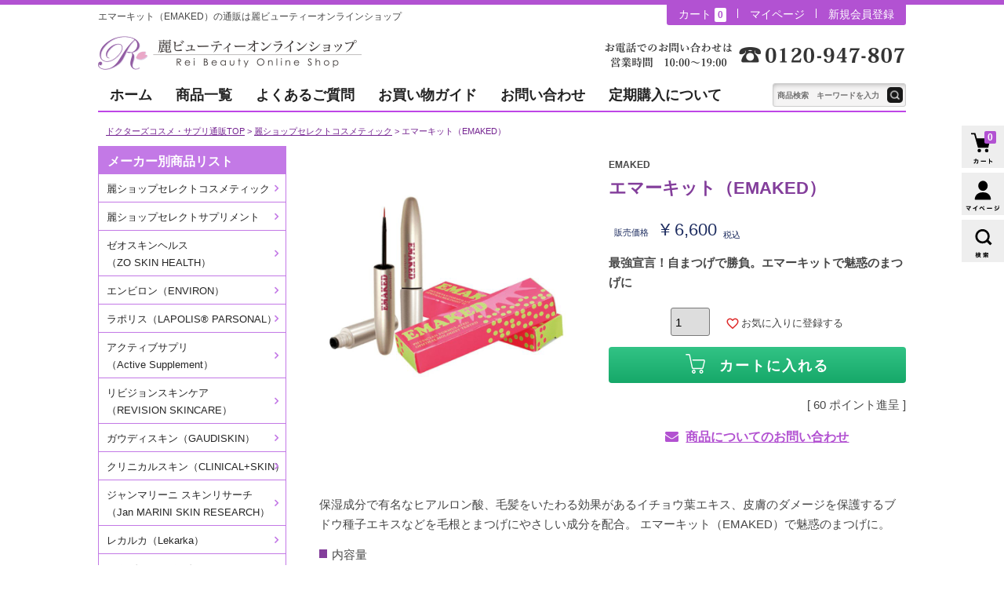

--- FILE ---
content_type: text/html;charset=UTF-8
request_url: https://rei-shop.com/c/cosmetic/emaked
body_size: 35178
content:
<!DOCTYPE html>
<html lang="ja"><head>
  <meta charset="UTF-8">
  
  <title>エマーキット（EMAKED）通販|麗ビューティーオンラインショップ</title>
  <meta name="viewport" content="width=device-width">


    <meta name="description" content="エマーキット（EMAKED）の通販なら麗ビューティーオンラインショップ。ドクターズコスメやサプリメントを中心に医療機関専売の美容アイテムを多数取り扱っております。厳選したクリニック専売品からご自身にあった製品をお探しください。">
    <meta name="keywords" content="エマーキット（EMAKED）,麗ショップセレクトコスメティック,ドクターズコスメ,サプリ,通販">
  
  <link rel="stylesheet" href="https://reishop.itembox.design/system/fs_style.css?t=20251118042553">
  <link rel="stylesheet" href="https://reishop.itembox.design/generate/theme3/fs_original.css?t=20251118042553">
  
  <link rel="canonical" href="https://rei-shop.com/c/cosmetic/emaked">
  
  
  
  
  <script>
    window._FS=window._FS||{};_FS.val={"tiktok":{"enabled":false,"pixelCode":null},"recaptcha":{"enabled":false,"siteKey":null},"clientInfo":{"memberId":"guest","fullName":"ゲスト","lastName":"","firstName":"ゲスト","nickName":"ゲスト","stageId":"","stageName":"","subscribedToNewsletter":"false","loggedIn":"false","totalPoints":"","activePoints":"","pendingPoints":"","purchasePointExpiration":"","specialPointExpiration":"","specialPoints":"","pointRate":"","companyName":"","membershipCardNo":"","wishlist":"","prefecture":""},"enhancedEC":{"ga4Dimensions":{"userScope":{"stage":"{@ member.stage_order @}","login":"{@ member.logged_in @}"}},"amazonCheckoutName":"Amazon Pay","measurementId":"G-CWZP5RLBRT","trackingId":"UA-60765250-1","dimensions":{"dimension1":{"key":"log","value":"{@ member.logged_in @}"},"dimension2":{"key":"mem","value":"{@ member.stage_order @}"}}},"shopKey":"reishop","device":"PC","productType":"1","cart":{"stayOnPage":false}};
  </script>
  
  <script src="/shop/js/webstore-nr.js?t=20251118042553"></script>
  <script src="/shop/js/webstore-vg.js?t=20251118042553"></script>
  
    <script src="//r2.future-shop.jp/fs.reishop/pc/recommend.js"></script>
  
  
  
  
    <meta property="og:title" content="エマーキット（EMAKED）通販|麗ビューティーオンラインショップ">
    <meta property="og:type" content="og:product">
    <meta property="og:url" content="https://rei-shop.com/c/cosmetic/emaked">
    <meta property="og:image" content="https://reishop.itembox.design/product/010/000000001002/000000001002-01-l.jpg?t&#x3D;20260119150255">
    <meta property="og:site_name" content="麗ビューティーオンラインショップ">
    <meta property="og:description" content="エマーキット（EMAKED）の通販なら麗ビューティーオンラインショップ。ドクターズコスメやサプリメントを中心に医療機関専売の美容アイテムを多数取り扱っております。厳選したクリニック専売品からご自身にあった製品をお探しください。">
    <meta property="product:price:amount" content="6600">
    <meta property="product:price:currency" content="JPY">
    <meta property="product:product_link" content="https://rei-shop.com/c/cosmetic/emaked">
  
  
  
  
  
    <script type="text/javascript" >
      document.addEventListener('DOMContentLoaded', function() {
        _FS.CMATag('{"fs_member_id":"{@ member.id @}","fs_page_kind":"product","fs_product_url":"emaked"}')
      })
    </script>
  
  
  <link rel="stylesheet" type="text/css" href="/css/style.css?052023" media="screen and (min-width: 770px)"/>
<link rel="stylesheet" type="text/css" href="/css/sp.css?101011" media="screen and (max-width: 769px)"/>
<link rel="stylesheet" type="text/css" href="/css/inside.css?10102" media="screen and (min-width: 770px)"/>
<link rel="stylesheet" type="text/css" href="/css/inside-sp.css?10102" media="screen and (max-width: 769px)"/>
<link rel="stylesheet" type="text/css" href="/css/product.css?0705" media="screen and (min-width: 770px)"/>
<link rel="stylesheet" type="text/css" href="/css/product-sp.css?0705" media="screen and (max-width: 769px)"/>
<link rel="stylesheet" type="text/css" href="/css/drawer.min.css" media="screen and (max-width: 769px)"/>
<link href="https://netdna.bootstrapcdn.com/font-awesome/4.6.3/css/font-awesome.min.css" rel="stylesheet">
<script src="https://ajax.googleapis.com/ajax/libs/jquery/2.0.3/jquery.min.js"></script>
<script src="https://cdnjs.cloudflare.com/ajax/libs/iScroll/5.2.0/iscroll.min.js"></script>
<script src="https://cdnjs.cloudflare.com/ajax/libs/twitter-bootstrap/3.3.7/js/bootstrap.min.js"></script>
<script type="text/javascript" src="//r2.future-shop.jp/fs.reishop/pc/recommend.js" charset="UTF- 8"></script>
<script src="https://cdnjs.cloudflare.com/ajax/libs/drawer/3.2.2/js/drawer.min.js"></script>
<script>
// スマホメニュー
$(document).ready(function() {
      $('.drawer').drawer();
    });

// ハンバーガーfix
$(function() {
    var nav = $('.topmenu');
    //navの位置    
    var navTop = nav.offset().top;
    //スクロールするたびに実行
    $(window).scroll(function () {
        var winTop = $(this).scrollTop();
        //スクロール位置がnavの位置より下だったらクラスfixedを追加
        if (winTop >= navTop) {
            nav.addClass('fixed01')
        } else if (winTop <= navTop) {
            nav.removeClass('fixed01')
        }
    });
});

// スマホ固定開閉
$(function () {
    $('.toggle-search').on('click', () => {
        $(".sp-search-box").slideToggle();
    });
});


 $(document).ready(function() {
    //ハッシュリンクのアンカータグをクリックするとマッチするidを持つ要素にスクロールする
    $('a[href^="#"]').click(function(event) {

        var id = $(this).attr("href");
        var offset = 60;
        var target = $(id).offset().top - offset;
        $('html, body').animate({scrollTop:target}, 1000);
        event.preventDefault();
        return false;
    });
});

/*ページトップボタン分岐*/  
var windowWidth = $(window).width();
var windowSm = 767;
if (windowWidth <= windowSm) {
//横幅767px以下
jQuery(function() {
	var showFlag = false;
	var topBtn = jQuery('#page-top');	
	topBtn.css('bottom', '-100px');
	var showFlag = false;
	
	jQuery(window).scroll(function () {
		if (jQuery(this).scrollTop() > 100) {
			if (showFlag == false) {
				showFlag = true;
				topBtn.stop().animate({'bottom' : '50px'}, 1000); 
			}
		} else {
			if (showFlag) {
				showFlag = false;
				topBtn.stop().animate({'bottom' : '-100px'}, 1000); 
			}
		}
	});
	
    topBtn.click(function () {
		jQuery('body,html').animate({
			scrollTop: 0
		}, 1000);
		return false;
    });
});   
} else {
//横幅767px以上
jQuery(function() {
	var showFlag = false;
	var topBtn = jQuery('#page-top');	
	topBtn.css('bottom', '-100px');
	var showFlag = false;
	
	jQuery(window).scroll(function () {
		if (jQuery(this).scrollTop() > 100) {
			if (showFlag == false) {
				showFlag = true;
				topBtn.stop().animate({'bottom' : '70px'}, 1000); 
			}
		} else {
			if (showFlag) {
				showFlag = false;
				topBtn.stop().animate({'bottom' : '-100px'}, 1000); 
			}
		}
	});
	
    topBtn.click(function () {
		jQuery('body,html').animate({
			scrollTop: 0
		}, 1000);
		return false;
    });
});  
}
  

$(function() {
    var nav = $('.selectmenu,.topselectmenu,.sp-search-box');
    //navの位置    
    var navTop = nav.offset().top;
    //スクロールするたびに実行
    $(window).scroll(function () {
        var winTop = $(this).scrollTop();
        //スクロール位置がnavの位置より下だったらクラスfixedを追加
        if (winTop >= navTop) {
            nav.addClass('fixed')
        } else if (winTop <= navTop) {
            nav.removeClass('fixed')
        }
    });
});

    $(function(){
        $(".headselectnavi dt").on("click", function() {
            $(this).next().slideToggle();
            $(this).toggleClass("active");     //追加した一文
        });
    });



$(function () {
  // 親メニュー処理
  $('.refine').on("click", function() {
    // メニュー表示/非表示
    $(this).next('ul.makerheadselectnavi').slideToggle('');
    $(this).toggleClass("activeP"); 
  });

  // 子メニュー処理
  $('.makerheadselectnavi li').on("click", function(e) {
    // メニュー表示/非表示
    $(this).children('ul').slideToggle('');
    $(this).toggleClass("active"); 
    e.stopPropagation();
  });
});


</script>
<script>
$(function(){
    // スクロールバーの横幅を取得
    $('html').append('<div class="scrollbar" style="overflow:scroll;"></div>');
    var scrollsize = window.innerWidth - $('.scrollbar').prop('clientWidth');
    $('.scrollbar').hide();

    // 「.modal-open」をクリック
    $('.modal-open').click(function(){
        // html、bodyを固定（overflow:hiddenにする）
        $('html, body').addClass('lock');

        // オーバーレイ用の要素を追加
        $('body').append('<div class="modal-overlay"></div>');

        // オーバーレイをフェードイン
        $('.modal-overlay').fadeIn('slow');

        // モーダルコンテンツのIDを取得
        var modal = '#' + $(this).attr('data-target');

         // モーダルコンテンツを囲む要素を追加
        $(modal).wrap("<div class='modal-wrap'></div>");

        // モーダルコンテンツを囲む要素を表示
        $('.modal-wrap').show();

        // モーダルコンテンツの表示位置を設定
        modalResize();

         // モーダルコンテンツフェードイン
        $(modal).fadeIn('slow');

        // モーダルコンテンツをクリックした時はフェードアウトしない
        $(modal).click(function(e){
            e.stopPropagation();
        });

        // 「.modal-overlay」あるいは「.modal-close」をクリック
        $('.modal-wrap, .modal-close').off().click(function(){
            // モーダルコンテンツとオーバーレイをフェードアウト
            $(modal).fadeOut('slow');
            $('.modal-overlay').fadeOut('slow',function(){
                // html、bodyの固定解除
                $('html, body').removeClass('lock');
                // オーバーレイを削除
                $('.modal-overlay').remove();
                // モーダルコンテンツを囲む要素を削除
                $(modal).unwrap("<div class='modal-wrap'></div>");
           });
        });

        // リサイズしたら表示位置を再取得
        $(window).on('resize', function(){
            modalResize();
        });

        // モーダルコンテンツの表示位置を設定する関数
        function modalResize(){
            // ウィンドウの横幅、高さを取得
            var w = $(window).width();
            var h = $(window).height();

            // モーダルコンテンツの横幅、高さを取得
            var mw = $(modal).outerWidth(true);
            var mh = $(modal).outerHeight(true);

            // モーダルコンテンツの表示位置を設定
            if ((mh > h) && (mw > w)) {
                $(modal).css({'left': 0 + 'px','top': 0 + 'px'});
            } else if ((mh > h) && (mw < w)) {
                var x = (w - scrollsize - mw) / 2;
                $(modal).css({'left': x + 'px','top': 0 + 'px'});
            } else if ((mh < h) && (mw > w)) {
                var y = (h - scrollsize - mh) / 2;
                $(modal).css({'left': 0 + 'px','top': y + 'px'});
            } else {
                var x = (w - mw) / 2;
                var y = (h - mh) / 2;
                $(modal).css({'left': x + 'px','top': y + 'px'});
            }
        }

    });
});
</script>
<meta property="fb:app_id" content="442639899274183"/>
<meta property="og:locale" content="ja_JP">
<meta name="twitter:card" content="summary_large_image">
<script async src="https://www.googletagmanager.com/gtag/js?id=G-CWZP5RLBRT"></script>

<script><!--
_FS.setTrackingTag('%3C%21--+Global+site+tag+%28gtag.js%29+-+Google+Ads%3A+940959812+--%3E%0A%3Cscript+async+src%3D%22https%3A%2F%2Fwww.googletagmanager.com%2Fgtag%2Fjs%3Fid%3DAW-940959812%22%3E%3C%2Fscript%3E%0A%3Cscript%3E%0A++window.dataLayer+%3D+window.dataLayer+%7C%7C+%5B%5D%3B%0A++function+gtag%28%29%7BdataLayer.push%28arguments%29%3B%7D%0A++gtag%28%27js%27%2C+new+Date%28%29%29%3B%0A%0A++gtag%28%27config%27%2C+%27AW-940959812%27%29%3B%0A%3C%2Fscript%3E%0A%3C%21--+Facebook+Pixel+Code+--%3E%0A%3Cscript%3E%0A++%21function%28f%2Cb%2Ce%2Cv%2Cn%2Ct%2Cs%29%0A++%7Bif%28f.fbq%29return%3Bn%3Df.fbq%3Dfunction%28%29%7Bn.callMethod%3F%0A++n.callMethod.apply%28n%2Carguments%29%3An.queue.push%28arguments%29%7D%3B%0A++if%28%21f._fbq%29f._fbq%3Dn%3Bn.push%3Dn%3Bn.loaded%3D%210%3Bn.version%3D%272.0%27%3B%0A++n.queue%3D%5B%5D%3Bt%3Db.createElement%28e%29%3Bt.async%3D%210%3B%0A++t.src%3Dv%3Bs%3Db.getElementsByTagName%28e%29%5B0%5D%3B%0A++s.parentNode.insertBefore%28t%2Cs%29%7D%28window%2C+document%2C%27script%27%2C%0A++%27https%3A%2F%2Fconnect.facebook.net%2Fen_US%2Ffbevents.js%27%29%3B%0A++fbq%28%27init%27%2C+%272097769483606341%27%29%3B%0A++fbq%28%27track%27%2C+%27PageView%27%29%3B%0A%3C%2Fscript%3E%0A%3C%21--+End+Facebook+Pixel+Code+--%3E%0A%3Cscript+type%3D%22text%2Fjavascript%22%3E%0Awindow.tr%3Dwindow.tr%7C%7Cfunction%28%29%7Btr.q%3D%5B%5D%3Btr.q.push%28arguments%29%7D%3B%0Awindow.sendTrack+%3D+window.sendTrack+%7C%7C+function%28obj%2Cevent%29+%7B%0Aobj%5B%22sendId%22%5D+%3D+%22rei-shop.com%22%3B%0Atr.tr_obj%3Dobj%3Btr%28%22send%22%2Cevent%29%3Btracking%28%29%3B%7D%3C%2Fscript%3E%0A%3Cscript+src%3D%22%2F%2Fc4.k-crm.jp%2Ftracking.js%22%3E%3C%2Fscript%3E%0A%3Cscript+type%3D%22text%2Fjavascript%22%3E%0Avar+trackBody%3D+%5B%5D%3B%0AtrackBody%5B%22userId%22%5D+%3D%22%7B%40+member.id+%40%7D%22%3B%0AsendTrack%28trackBody%2C%22normal%22%29%3B%0A%3C%2Fscript%3E%0A%3C%21--+Global+site+tag+%28gtag.js%29+-+Google+Analytics+--%3E%0A%3Cscript+async+src%3D%22https%3A%2F%2Fwww.googletagmanager.com%2Fgtag%2Fjs%3Fid%3DG-CWZP5RLBRT%22%3E%3C%2Fscript%3E%0A%3Cscript%3E%0A++window.dataLayer+%3D+window.dataLayer+%7C%7C+%5B%5D%3B%0A++function+gtag%28%29%7BdataLayer.push%28arguments%29%3B%7D%0A++gtag%28%27js%27%2C+new+Date%28%29%29%3B%0A%0A++gtag%28%27config%27%2C+%27G-CWZP5RLBRT%27%29%3B%0A%3C%2Fscript%3E%0A%3C%21--+LINE+Tag+Base+Code+--%3E%0A%3C%21--+Do+Not+Modify+--%3E%0A%3Cscript%3E%0A%28function%28g%2Cd%2Co%29%7B%0A++g._ltq%3Dg._ltq%7C%7C%5B%5D%3Bg._lt%3Dg._lt%7C%7Cfunction%28%29%7Bg._ltq.push%28arguments%29%7D%3B%0A++var+h%3Dlocation.protocol%3D%3D%3D%27https%3A%27%3F%27https%3A%2F%2Fd.line-scdn.net%27%3A%27http%3A%2F%2Fd.line-cdn.net%27%3B%0A++var+s%3Dd.createElement%28%27script%27%29%3Bs.async%3D1%3B%0A++s.src%3Do%7C%7Ch%2B%27%2Fn%2Fline_tag%2Fpublic%2Frelease%2Fv1%2Flt.js%27%3B%0A++var+t%3Dd.getElementsByTagName%28%27script%27%29%5B0%5D%3Bt.parentNode.insertBefore%28s%2Ct%29%3B%0A++++%7D%29%28window%2C+document%29%3B%0A_lt%28%27init%27%2C+%7B%0A++customerType%3A+%27account%27%2C%0A++tagId%3A+%2797a756c9-faa6-436b-b4a8-779ae24a87a0%27%0A%7D%29%3B%0A_lt%28%27send%27%2C+%27pv%27%2C+%5B%2797a756c9-faa6-436b-b4a8-779ae24a87a0%27%5D%29%3B%0A%3C%2Fscript%3E%0A%3Cnoscript%3E%0A++%3Cimg+height%3D%221%22+width%3D%221%22+style%3D%22display%3Anone%22%0A+++++++src%3D%22https%3A%2F%2Ftr.line.me%2Ftag.gif%3Fc_t%3Dlap%26t_id%3D97a756c9-faa6-436b-b4a8-779ae24a87a0%26e%3Dpv%26noscript%3D1%22+%2F%3E%0A%3C%2Fnoscript%3E%0A%3C%21--+End+LINE+Tag+Base+Code+--%3E%0A%0A%3Cinput+type%3D%22hidden%22+name%3D%22bdCustomerId%22+id%3D%22bdCustomerId%22+value%3D%22%7B%40+member.id+%40%7D%22%3E%0A%3Cinput+type%3D%22hidden%22+name%3D%22bdItemId%22+id%3D%22bdItemId%22+value%3D%22rc0041f1%22%3E');
--></script>
</head>
<body class="fs-body-product fs-body-product-emaked" id="fs_ProductDetails">
<script><!--
_FS.setTrackingTag('%3C%21--+%E5%95%86%E5%93%81%E8%A9%B3%E7%B4%B0%E3%83%9A%E3%83%BC%E3%82%B8%28LTVLAB%29S+--%3E%0A%3Cscript+type%3D%22text%2Fjavascript%22%3E%0Avar+trackBody+%3D+%5B%5D%3B%0AtrackBody%5B%22userId%22%5D+%3D+%22%7B%40+member.id+%40%7D%22%3B%0AsendTrack%28trackBody%2C+%22normal%22%29%3B%0A%3C%2Fscript%3E%0A%3Cscript+type%3D%22text%2Fjavascript%22%3E%0Avar+trackBody+%3D+%5B%5D%3B%0Avar+product+%3D+%5B%5D%3B%0Aproduct+%3D+%5B%5D%3B%0Aproduct%5B%22id%22%5D+%3D+%22rc0041f1%22%3B%0Aproduct%5B%22name%22%5D+%3D+%22%E3%82%A8%E3%83%9E%E3%83%BC%E3%82%AD%E3%83%83%E3%83%88%EF%BC%88EMAKED%EF%BC%89%22%3B%0Aproduct%5B%22url%22%5D+%3D+%22https%3A%2F%2Frei-shop.com%2Fc%2Fcosmetic%2Femaked%22%3B%0Aproduct%5B%22price%22%5D+%3D+%226600%22%3B%0Aproduct%5B%22imgUrl%22%5D+%3D+%22https%3A%2F%2Freishop.itembox.design%2Fproduct%2F010%2F000000001002%2F000000001002-01-l.jpg%3Ft%3D20260119150255%22%3B%0AtrackBody.push%28product%29%3B%0AtrackBody%5B%22userId%22%5D+%3D+%22%7B%40+member.id+%40%7D%22%3B%0AsendTrack%28trackBody%2C+%22view%22%29%3B%0A%3C%2Fscript%3E%0A%3Cscript+src%3D%22%2F%2Fhe4.k-crm.jp%2Ffuture-shop-feature2.full.js%22%3E%3C%2Fscript%3E%0A%3C%21--+%E5%95%86%E5%93%81%E8%A9%B3%E7%B4%B0%E3%83%9A%E3%83%BC%E3%82%B8%28LTVLAB%29E+--%3E');
--></script>
<div class="fs-l-page">
<div><header>
	<div class="inner">
<p class="header-tag">エマーキット（EMAKED）の通販は麗ビューティーオンラインショップ</p>
<h2><a href="/"><img src="/s/common/hedlogo.png" alt="麗ビューティーオンラインショップ"></a></h2>
<ul class="headloglist fs-clientInfo">
  <li><a href="/p/cart">カート<span class="fs-client-cart-count"></span></a></li>
  <li><a href="/my/top">マイページ</a></li>
  <li class="logout my-{@ member.logged_in @}"><a href="/my/wishlist">お気に入り</a></li>
  <li class="login my-{@ member.logged_in @}"><a href="/p/register">新規会員登録</a></li>
  <li class="logout my-{@ member.logged_in @}"><a href="/p/logout">ログアウト</a></li>
</ul>
<div class="hedtel">
  <img src="/s/common/hedtel.png" alt="電話0120-947-807" width="385">
</div>
</div>
<nav class="gnavi pc">
  <ul>
    <li><a href="/">ホーム</a></li>
    <li><a href="/c/items">商品一覧</a></li>
    <li><a href="/f/faq">よくあるご質問</a></li>
    <li><a href="/f/postage">お買い物ガイド</a></li>
    <li><a href="/f/contact">お問い合わせ</a></li>
    <li><a href="/f/purchase">定期購入について</a></li>
  </ul>
  <form role="search" method="get" id="searchform" class="searchform" action="/p/search">
    <input type="text" name="keyword" id="s" class="search_text" value="" placeholder="商品検索　キーワードを入力">
    <button type="submit" id="searchsubmit" class="serchbutton">テキスト</button>
  </form>
</nav>
<!-- スマホ用メニューここから -->
<div class="drawer drawer--right sp">
  <button type="button" class="drawer-toggle drawer-hamburger topmenu">
    <span class="sr-only">MENU</span>
    <span class="drawer-hamburger-icon"></span><br />
    <p class="hunburgtext">MENU</p>
  </button>
  <nav class="drawer-nav" role="navigation">
    <div class="drawer-inner">
      <ul class="drawer-menu drawer-top mg35">
      <li><a href="https://rei-shop.com/">
        <img src="https://rei-shop.com/images/common/icon-home.svg" class="imgauto">
        <p>HOME</p>
      </a>
      </li>
      <li class="mypage-icon"><a href="https://rei-shop.com/my/top">
        <img src="https://rei-shop.com/images/common/icon-mypage.svg" class="imgauto">
        <p>会員ログイン</p></a>
      </li>
      <li><a href="https://rei-shop.com/contents/column/">
        <img src="https://rei-shop.com/images/common/icon-column.svg" class="imgauto">
        <p>コラム</p></a>
      </li>
    </ul>
    <p class="guide-icon"><a href="https://rei-shop.com/f/postage"><img src="https://rei-shop.com/images/common/icon-question.svg" alt="" width="" height="" loading="lazy" class="imgauto">お買い物ガイドはこちら</a></p>
    
    <!-- タブここから -->
    <div id="tab-003" class="drawer-tab mg35">
      <label>
          <input type="radio" name="tab-003" checked>
          メーカーから探す
      </label>
      <div class="mg35">
          <ul class="maker-serch">
           <li><a href="https://rei-shop.com/c/cosmetic">
              <img src="https://rei-shop.com/s/topbn/bn12-2.jpg" alt="麗ショップセレクトコスメティック" class="imgauto"></a></li>

            <li><a href="https://rei-shop.com/c/supplement">
              <img src="https://rei-shop.com/s/topbn/bn13-2.jpg" alt="麗ショップセレクトサプリメント" class="imgauto"></a></li>

            <li><a href="https://rei-shop.com/c/zoskinhealth">
              <img src="https://rei-shop.com/s/topbn/bn21.jpg" alt="ゼオスキンヘルス（ZO SKIN HEALTH）" class="imgauto"></a></li>

            <li><a href="https://rei-shop.com/c/environ">
              <img src="https://rei-shop.com/s/topbn/bn04.jpg" alt="エンビロン（ENVIRON）" class="imgauto"></a></li>

            <li><a href="https://rei-shop.com/c/lapolis">
              <img src="https://rei-shop.com/s/topbn/bn39.jpg" alt="ラポリス（LAPOLIS® PARSONAL）" class="imgauto"></a></li>

            <li><a href="https://rei-shop.com/c/livactive-supplement">
              <img src="https://rei-shop.com/s/topbn/bn18.jpg" alt="アクティブサプリ（Active Supplement）" class="imgauto"></a></li>

            <li><a href="https://rei-shop.com/c/revision">
              <img src="https://rei-shop.com/s/topbn/bn29.jpg" alt="リビジョンスキンケア（REVISION SKINCARE）" class="imgauto"></a></li>

            <li><a href="https://rei-shop.com/c/gaudiskin">
              <img src="https://rei-shop.com/s/topbn/bn38.jpg" alt="ガウディスキン（GAUDISKIN）" class="imgauto"></a></li>

            <li><a href="https://rei-shop.com/c/clinicalskin">
              <img src="https://rei-shop.com/s/topbn/bn68.jpg" alt="クリニカルスキン（CLINICAL+SKIN）" class="imgauto"></a></li>

            <li><a href="https://rei-shop.com/c/janmarini">
              <img src="https://rei-shop.com/s/topbn/bn47.jpg" alt="ジャンマリーニ スキンリサーチ（Jan MARINI SKIN RESEARCH）" class="imgauto"></a></li>

<!--             <li><a href="https://rei-shop.com/c/skinbetter">
              <img src="https://rei-shop.com/s/topbn/bn43.jpg" alt="スキンベターサイエンス（SKINBETTER SCIENCE）" class="imgauto"></a></li> -->

            <li><a href="https://rei-shop.com/c/lekarka">
              <img src="https://rei-shop.com/s/topbn/bn44-3.jpg" alt="レカルカ（Lekarka）" class="imgauto"></a></li>

            <li><a href="https://rei-shop.com/c/mdear-mdite">
              <img src="https://rei-shop.com/s/topbn/bn02.jpg" alt="エムディア・エムディーテ（M-DEAR／M-DITE）" class="imgauto"></a></li>

            <li><a href="https://rei-shop.com/c/navision">
              <img src="https://rei-shop.com/s/topbn/bn03.jpg" alt="ナビジョン（NAVISION）" class="imgauto"></a></li>

            <li><a href="https://rei-shop.com/c/navision-dr">
              <img src="https://rei-shop.com/s/topbn/bn27.jpg" alt="ナビジョンDR（NAVISION DR）" class="imgauto"></a></li>

            <li><a href="https://rei-shop.com/c/plusrestore">
              <img src="https://rei-shop.com/s/topbn/bn16.jpg" alt="プラスリストア（PLUS RESTORE®）" class="imgauto"></a></li>

            <li><a href="https://rei-shop.com/c/At">
              <img src="https://rei-shop.com/s/topbn/bn69.jpg" alt="At.（エーティー）" class="imgauto"></a></li>

            <li><a href="https://rei-shop.com/c/infact">
              <img src="https://rei-shop.com/s/topbn/bn61.jpg" alt="infact（インファクト）" class="imgauto"></a></li>

            <li><a href="https://rei-shop.com/c/skinamure">
              <img src="https://rei-shop.com/s/topbn/bn65.jpg" alt="スキンアミュレ（Skin Amure）" class="imgauto"></a></li>

            <li><a href="https://rei-shop.com/c/cebelia">
              <img src="https://rei-shop.com/s/topbn/bn67.jpg" alt="セベリア（CEBELIA）" class="imgauto"></a></li>

            <li><a href="https://rei-shop.com/c/bolca">
              <img src="https://rei-shop.com/s/topbn/bn66.jpg" alt="ボルカ（BoLCA+）" class="imgauto"></a></li>

            <li><a href="https://rei-shop.com/c/drs_room">
              <img src="https://rei-shop.com/s/topbn/bn56.jpg" alt="dr's room（ドクターズルーム）" class="imgauto"></a></li>

            <li><a href="https://rei-shop.com/c/chainon">
              <img src="https://rei-shop.com/s/topbn/bn70-3.jpg" alt="シェノン（CHAINON）" class="imgauto"></a></li>

            <li><a href="https://rei-shop.com/c/eternam">
              <img src="https://rei-shop.com/s/topbn/bn63.jpg" alt="エテルナム（Eternam）" class="imgauto"></a></li>

            <li><a href="https://rei-shop.com/c/wiqo">
              <img src="https://rei-shop.com/s/topbn/bn32-2.jpg" alt="WiQo（ワイコ）" class="imgauto"></a></li>

            <li><a href="https://rei-shop.com/c/cytopro">
              <img src="https://rei-shop.com/s/topbn/bn31.jpg" alt="サイトプロ MD（CytoPro MD）" class="imgauto"></a></li>

            <li><a href="https://rei-shop.com/c/regenskin">
              <img src="https://rei-shop.com/s/topbn/bn24.jpg" alt="リジェンスキン（RegenSkin）" class="imgauto"></a></li>

            <li><a href="https://rei-shop.com/c/collagerepair">
              <img src="https://rei-shop.com/s/topbn/bn25.jpg" alt="コラージュリペア（CollageRepair）" class="imgauto"></a></li>

            <li><a href="https://rei-shop.com/c/beautifulskin">
              <img src="https://rei-shop.com/s/topbn/bn41.jpg" alt="ビューティフルスキン（Beautiful Skin）" class="imgauto"></a></li>

            <li><a href="https://rei-shop.com/c/puremer">
              <img src="https://rei-shop.com/s/topbn/bn42.jpg" alt="Puremer（ピュアメル）" class="imgauto"></a></li>

            <li><a href="https://rei-shop.com/c/skin52">
              <img src="https://rei-shop.com/s/topbn/bn52.jpg" alt="SKIN52&CO（スキン52）" class="imgauto"></a></li>

            <li><a href="https://rei-shop.com/c/etvos">
              <img src="https://rei-shop.com/s/topbn/bn28.jpg" alt="エトヴォス（ETVOS）" class="imgauto"></a></li>

            <li><a href="https://rei-shop.com/c/lamelabo">
              <img src="https://rei-shop.com/s/topbn/bn33.jpg" alt="ラメラボ（LAMELABO）" class="imgauto"></a></li>

            <li><a href="https://rei-shop.com/c/metatron">
              <img src="https://rei-shop.com/s/topbn/bn22-2.jpg" alt="MTメタトロン（MT METATRON）" class="imgauto"></a></li>

            <li><a href="https://rei-shop.com/c/aggressive-design">
              <img src="https://rei-shop.com/s/topbn/bn19.jpg" alt="アグレッシブデザイン（Aggressive Design）" class="imgauto"></a></li>

            <li><a href="https://rei-shop.com/c/d-series">
              <img src="https://rei-shop.com/s/topbn/bn20.jpg" alt="デオドラントシリーズ（D-series）" class="imgauto"></a></li>

            <li><a href="https://rei-shop.com/c/pelobaum">
              <img src="https://rei-shop.com/s/topbn/bn17.jpg" alt="ペロバーム（Pelo Baum）" class="imgauto"></a></li>

            <li><a href="https://rei-shop.com/c/pureasy">
              <img src="https://rei-shop.com/s/topbn/bn48.jpg" alt="ピュレアジー（Pureasy）" class="imgauto"></a></li>

            <li><a href="https://rei-shop.com/c/calecim">
              <img src="https://rei-shop.com/s/topbn/bn50.jpg" alt="カレシム（CALECIM®）" class="imgauto"></a></li>

            <li><a href="https://rei-shop.com/c/sunsorit">
              <img src="https://rei-shop.com/s/topbn/bn34.jpg" alt="サンソリット（sunsorit）" class="imgauto"></a></li>

            <li><a href="https://rei-shop.com/c/mss-supplement">
              <img src="https://rei-shop.com/s/topbn/bn26.jpg" alt="MSSサプリメント" class="imgauto"></a></li>

            <li><a href="https://rei-shop.com/c/wakasapri">
              <img src="https://rei-shop.com/s/topbn/bn53.jpg" alt="Wakasapri for Pro.（ワカサプリ フォー プロ）" class="imgauto"></a></li>

            <li><a href="https://rei-shop.com/c/pure">
              <img src="https://rei-shop.com/s/topbn/bn51.jpg" alt="Pure Encapsulations®（ピュア エンキャプスレーションズ）" class="imgauto"></a></li>

            <li><a href="https://rei-shop.com/c/sophia">
              <img src="https://rei-shop.com/s/topbn/bn49.jpg" alt="SOPHIA（ソフィア）" class="imgauto"></a></li>

            <li><a href="https://rei-shop.com/c/lipovit">
              <img src="https://rei-shop.com/s/topbn/bn64.jpg" alt="リポビット（LipoVit）" class="imgauto"></a></li>

            <li><a href="https://rei-shop.com/c/solprowhite">
              <img src="https://rei-shop.com/s/topbn/bn35-2.jpg" alt="ソルプロプリュスホワイト" class="imgauto"></a></li>

            <li><a href="https://rei-shop.com/c/luscious-lips">
              <img src="https://rei-shop.com/s/topbn/bn10.jpg" alt="ラシャスリップス（LusciousLips）" class="imgauto"></a></li>

            <li><a href="https://rei-shop.com/c/ya-man">
              <img src="https://rei-shop.com/s/topbn/bn57.jpg" alt="YA-MAN PROFESSIONAL（ヤーマンプロフェッショナル）" class="imgauto"></a></li>

            <li><a href="https://rei-shop.com/c/spicare">
              <img src="https://rei-shop.com/s/topbn/bn45.jpg" alt="スピケア（SPICARE）" class="imgauto"></a></li>

            <!-- <li><a href="https://rei-shop.com/c/oggiotto">
              <img src="https://rei-shop.com/s/topbn/bn40.jpg" alt="オッジィオット（oggi otto）" class="imgauto"></a></li> -->
          </ul>
      </div>
      <label>
          <input type="radio" name="tab-003">
          カテゴリーから探す
      </label>
      <div>
        <ul class="category-serch">
          <li><a href="https://rei-shop.com/c/skin-care/cleansing">
            <img src="https://rei-shop.com/images/common/category01.jpg" class="imgauto">
            <p>クレンジング<br>洗顔</p></a>
          </li>
          <li><a href="https://rei-shop.com/c/skin-care/lotion">
            <img src="https://rei-shop.com/images/common/category02.jpg" class="imgauto">
            <p>化粧水</p></a>
          </li>
          <li><a href="https://rei-shop.com/c/skin-care/serum">
            <img src="https://rei-shop.com/images/common/category03.jpg" class="imgauto">
            <p>美容液</p></a>
          </li>
          <li><a href="https://rei-shop.com/c/skin-care/cream">
            <img src="https://rei-shop.com/images/common/category04.jpg" class="imgauto">
            <p>乳液<br>クリーム</p></a>
          </li>
          <li><a href="https://rei-shop.com/c/skin-care/special-care">
            <img src="https://rei-shop.com/images/common/category05.jpg" class="imgauto">
            <p>目元・口元<br>スペシャルケア</p></a>
          </li>
          <li><a href="https://rei-shop.com/c/skin-care/facemask">
            <img src="https://rei-shop.com/images/common/category06.jpg" class="imgauto">
            <p>フェイスマスク<br>パック</p></a>
          </li>
          <li><a href="https://rei-shop.com/c/skin-care/facialcare-device">
            <img src="https://rei-shop.com/images/common/category07.jpg" class="imgauto">
            <p>美顔器</p></a>
          </li>
          <li><a href="https://rei-shop.com/c/skin-care/sunscreen">
            <img src="https://rei-shop.com/images/common/category08.jpg" class="imgauto">
            <p>紫外線対策<br>UVケア</p></a>
          </li>
          <li><a href="https://rei-shop.com/c/base-makeup">
            <img src="https://rei-shop.com/images/common/category09.jpg" class="imgauto">
            <p>ベースメイク</p></a>
          </li>
          <li><a href="https://rei-shop.com/c/point-makeup">
            <img src="https://rei-shop.com/images/common/category10.jpg" class="imgauto">
            <p>ポイントメイク</p></a>
          </li>
        </ul>
      </div>
  </div>
<!-- タブここまで -->

    <div class="trouble-serch mg35">
      <p class="serch-title">お悩みから探す</p>
      <ul class="mg35">
        <li><a href="https://rei-shop.com/c/skin-care/sunscreen">紫外線対策・UVケア</a></li>
<li><a href="https://rei-shop.com/c/skin-recovery">アフターサンケア(鎮静)</a></li>
        <li><a href="https://rei-shop.com/c/diet">ダイエット</a></li>
        <li><a href="https://rei-shop.com/c/body-care">ボディケア</a></li>
        <li><a href="https://rei-shop.com/c/hair-care">ヘアケア</a></li>
        <li><a href="https://rei-shop.com/c/all-supplement">サプリメント</a></li>
      </ul>
    </div>

    <div class="link-list mg35">
      <ul>
        <li><a href="https://rei-shop.com/f/purchase">定期購入について</a></li>
        <li><a href="https://rei-shop.com/f/faq">よくあるご質問</a></li>
        <li><a href="https://rei-shop.com/f/about">ショップ概要</a></li>
        <li><a href="https://rei-shop.com/f/contact">お問い合わせ</a></li>
      </ul>
    </div>

    <div class="last-link">
      <a href="https://rei-shop.com/p/about/privacy-policy">プライバシーポリシー</a>
      <a href="https://rei-shop.com/p/about/terms">特定取引法に関する表記</a>
    </div>
  </div>
  </nav>
</div>
<!-- スマホ用メニューここまで -->
</header>
</div>

<div id="container"><div id="fs-page-error-container" class="fs-c-panelContainer">
  
  
</div>
<!-- **パンくずリストパーツ （システムパーツ） ↓↓ -->
<nav class="fs-c-breadcrumb">
<ol class="fs-c-breadcrumb__list">
<li class="fs-c-breadcrumb__listItem">
<a href="/">ドクターズコスメ・サプリ通販TOP</a>
</li>
<li class="fs-c-breadcrumb__listItem">
<a href="/c/cosmetic">麗ショップセレクトコスメティック</a>
</li>
<li class="fs-c-breadcrumb__listItem">
エマーキット（EMAKED）
</li>
</ol>
</nav>
<!-- **パンくずリストパーツ （システムパーツ） ↑↑ -->
<main id="main"><div>    <ul class="topselectmenu spmenu-ul sp">
    	<li class="toggle-search">
	    	<img src="/s/spmenu/search-icon-bk.svg" alt="検索" width="25" height="25" class="menu-icon-search">
    	</li>
    	<li><a data-target="con1" class="modal-open">メーカー</a></li>
    	<li><a data-target="con2" class="modal-open">カテゴリー</a></li>
      <li><a href="/my/top"><img src="/s/spmenu/mypage-icon-bk.svg" alt="マイページ" width="25" height="25" class="menu-icon-maypage"></a></li>
      <li><a href="/p/cart"><img src="/s/spmenu/cart-icon-bk.svg" alt="カート" width="25" height="25" class="menu-icon-cart"><span class="fs-client-cart-count"></span></a></li>
    </ul>
    <div class="sp-search-box sp">
    <form method="get" action="/p/search" class="search-form">
    <input type="text" id="name" name="keyword" maxlength="50" value="" placeholder="商品名・キーワードを入力" class="search-box">
    <input type="image" src="/s/spmenu/search-bk.svg" alt="検索" class="serch-img" width="23" height="23">
    </form>
    </div>

    <div id="con1" class="modal-content sp">
      <div>
        <ul class="catelist2">
    		<li><a href="/c/cosmetic">
			<picture>
				<source type="image/webp" srcset="/s/topbn/bn12-2.webp">
				<img src="/s/topbn/bn12-2.jpg" alt="麗ショップセレクトコスメティック">
			</picture><p>麗ショップセレクト<br>コスメティック</p></a></li>

    		<li><a href="/c/supplement">
			<picture>
				<source type="image/webp" srcset="/s/topbn/bn13-2.webp">
				<img src="/s/topbn/bn13-2.jpg" alt="麗ショップセレクトサプリメント">
			</picture><p>麗ショップセレクト<br>サプリメント</p></a></li>

    		<li><a href="/c/zoskinhealth">
			<picture>
				<source type="image/webp" srcset="/s/topbn/bn21.webp">
				<img src="/s/topbn/bn21.jpg" alt="ゼオスキンヘルス（ZO SKIN HEALTH）">
			</picture><p>ゼオスキンヘルス<br>(ZO SKIN HEALTH)</p></a></li>

    		<li><a href="/c/environ">
			<picture>
				<source type="image/webp" srcset="/s/topbn/bn04.webp">
				<img src="/s/topbn/bn04.jpg" alt="エンビロン（ENVIRON）">
			</picture><p>エンビロン<br>(ENVIRON)</p></a></li>

    		<li><a href="/c/lapolis">
			<picture>
				<source type="image/webp" srcset="/s/topbn/bn39.webp">
				<img src="/s/topbn/bn39.jpg" alt="ラポリス（LAPOLIS® PARSONAL）">
			</picture><p>ラポリス<br>(LAPOLIS PARSONAL)</p></a></li>

    		<li><a href="/c/livactive-supplement">
			<picture>
				<source type="image/webp" srcset="/s/topbn/bn18.webp">
				<img src="/s/topbn/bn18.jpg" alt="アクティブサプリ（Active Supplement）">
			</picture><p>アクティブサプリ<br>(Active Supplement)</p></a></li>

    		<li><a href="/c/revision">
			<picture>
				<source type="image/webp" srcset="/s/topbn/bn29.webp">
				<img src="/s/topbn/bn29.jpg" alt="リビジョンスキンケア（REVISION SKINCARE）">
			</picture><p>リビジョンスキンケア<br>(REVISION SKINCARE)</p></a></li>

    		<li><a href="/c/gaudiskin">
			<picture>
				<source type="image/webp" srcset="/s/topbn/bn38.webp">
				<img src="/s/topbn/bn38.jpg" alt="ガウディスキン（GAUDISKIN）">
			</picture><p>ガウディスキン<br>(GAUDISKIN)</p></a></li>

    		<li><a href="/c/clinicalskin">
			<picture>
				<source type="image/webp" srcset="/s/topbn/bn68.webp">
				<img src="/s/topbn/bn68.jpg" alt="クリニカルスキン（CLINICAL+SKIN）">
			</picture><p>クリニカルスキン<br>(CLINICAL+SKIN)</p></a></li>

    		<li><a href="/c/janmarini">
			<picture>
				<source type="image/webp" srcset="/s/topbn/bn47.webp">
				<img src="/s/topbn/bn47.jpg" alt="ジャンマリーニ スキンリサーチ（Jan MARINI SKIN RESEARCH）">
			</picture><p>ジャンマリーニ<br>(Jan MARINI)</p></a></li>

    		<li><a href="/c/lekarka">
			<picture>
				<source type="image/webp" srcset="/s/topbn/bn44-3.webp">
				<img src="/s/topbn/bn44-3.jpg" alt="レカルカ（Lekarka）">
			</picture><p>レカルカ<br>(Lekarka)</p></a></li>

    		<li><a href="/c/mdear-mdite">
			<picture>
				<source type="image/webp" srcset="/s/topbn/bn02.webp">
				<img src="/s/topbn/bn02.jpg" alt="MDEAR (エムディア)M-DITE (エムディーテ)">
			</picture><p>エムディア(M-DEAR)<br>エムディーテ(M-DITE)</p></a></li>

    		<li><a href="/c/navision">
			<picture>
				<source type="image/webp" srcset="/s/topbn/bn03.webp">
				<img src="/s/topbn/bn03.jpg" alt="ナビジョン（NAVISION）">
			</picture><p>ナビジョン<br>(NAVISION)</p></a></li>

    		<li><a href="/c/navision-dr">
			<picture>
				<source type="image/webp" srcset="/s/topbn/bn27.webp">
				<img src="/s/topbn/bn27.jpg" alt="ナビジョンDR（NAVISION DR）">
			</picture><p>ナビジョンDR<br>(NAVISION DR)</p></a></li>

    		<li><a href="/c/plusrestore">
			<picture>
				<source type="image/webp" srcset="/s/topbn/bn16.webp">
				<img src="/s/topbn/bn16.jpg" alt="プラスリストア&#174;（PLUS RESTORE&#174;）">
			</picture><p>プラスリストア®<br>(PLUS RESTORE)</p></a></li>

                <li><a href="/c/At">
			<picture>
				<source type="image/webp" srcset="/s/topbn/bn69.webp">
				<img src="/s/topbn/bn69.jpg" alt="At.（エーティー）">
			</picture><p>At.<br>（エーティー）</p></a></li>

                
    		<li><a href="/c/infact">
			<picture>
				<source type="image/webp" srcset="/s/topbn/bn61.webp">
				<img src="/s/topbn/bn61.jpg" alt="infact（インファクト）">
			</picture><p>infact<br>（インファクト）</p></a></li>

    		<li><a href="/c/skinamure">
			<picture>
				<source type="image/webp" srcset="/s/topbn/bn65.webp">
				<img src="/s/topbn/bn65.jpg" alt="スキンアミュレ（Skin Amure）">
			</picture><p>スキンアミュレ<br>（Skin Amure）</p></a></li>

    		<li><a href="/c/cebelia">
			<picture>
				<source type="image/webp" srcset="/s/topbn/bn67.webp">
				<img src="/s/topbn/bn67.jpg" alt="セベリア（CEBELIA）">
			</picture><p>セベリア<br>（CEBELIA）</p></a></li>

    		<li><a href="/c/bolca">
			<picture>
				<source type="image/webp" srcset="/s/topbn/bn66.webp">
				<img src="/s/topbn/bn66.jpg" alt="ボルカ（BoLCA+）">
			</picture><p>ボルカ<br>（BoLCA+）</p></a></li>

    		<li><a href="/c/drs_room">
			<picture>
				<source type="image/webp" srcset="/s/topbn/bn56-2.webp">
				<img src="/s/topbn/bn56-2.jpg" alt="dr's room（ドクターズルーム）">
			</picture><p>dr's room<br>（ドクターズルーム）</p></a></li>

    		<li><a href="/c/chainon">
			<picture>
				<source type="image/webp" srcset="/s/topbn/bn70-3.webp">
				<img src="/s/topbn/bn70-3.jpg" alt="シェノン（CHAINON）">
			</picture><p>シェノン<br>（CHAINON）</p></a></li>

    		<li><a href="/c/eternam">
			<picture>
				<source type="image/webp" srcset="/s/topbn/bn63.webp">
				<img src="/s/topbn/bn63.jpg" alt="エテルナム DR（Eternam DR）">
			</picture><p>エテルナム DR<br>（Eternam DR）</p></a></li>

    		<li><a href="/c/regenskin">
			<picture>
				<source type="image/webp" srcset="/s/topbn/bn24.webp">
				<img src="/s/topbn/bn24.jpg" alt="リジェンスキン（RegenSkin）">
			</picture><p>リジェンスキン<br>(RegenSkin)</p></a></li>

    		<li><a href="/c/collagerepair">
			<picture>
				<source type="image/webp" srcset="/s/topbn/bn25.webp">
				<img src="/s/topbn/bn25.jpg" alt="コラージュリペア（CollageRepair）">
			</picture><p>コラージュリペア<br>(CollageRepair)</p></a></li>

    		<li><a href="/c/beautifulskin">
			<picture>
				<source type="image/webp" srcset="/s/topbn/bn41.webp">
				<img src="/s/topbn/bn41.jpg" alt="ビューティフルスキン（Beautiful Skin）">
			</picture><p>ビューティフルスキン<br>(Beautiful Skin)</p></a></li>

    		<li><a href="/c/puremer">
			<picture>
				<source type="image/webp" srcset="/s/topbn/bn42.webp">
				<img src="/s/topbn/bn42.jpg" alt="Puremer（ピュアメル）">
			</picture><p>Puremer<br>(ピュアメル)</p></a></li>

    		<li><a href="/c/skin52">
			<picture>
				<source type="image/webp" srcset="/s/topbn/bn52.webp">
				<img src="/s/topbn/bn52.jpg" alt="SKIN52&CO（スキン52）">
			</picture><p>SKIN52&CO<br>(スキン52)</p></a></li>

    		<li><a href="/c/etvos">
			<picture>
				<source type="image/webp" srcset="/s/topbn/bn28.webp">
				<img src="/s/topbn/bn28.jpg" alt="エトヴォス（ETVOS）">
			</picture><p>エトヴォス<br>(ETVOS)</p></a></li>

    		<li><a href="/c/lamelabo">
			<picture>
				<source type="image/webp" srcset="/s/topbn/bn33.webp">
				<img src="/s/topbn/bn33.jpg" alt="ラメラボ（LAMELABO）">
			</picture><p>ラメラボ<br>(LAMELABO)</p></a></li>

    		<li><a href="/c/metatron"><img src="/s/topbn/bn22-2.jpg"><p>MTメタトロン<br>(MT METATRON)</p></a></li>

    		<li><a href="/c/aggressive-design">
			<picture>
				<source type="image/webp" srcset="/s/topbn/bn19.webp">
				<img src="/s/topbn/bn19.jpg" alt="アグレッシブデザイン（Aggressive Design）">
			</picture><p>アグレッシブデザイン<br>(Aggressive Design)</p></a></li>

    		<li><a href="/c/d-series">
			<picture>
				<source type="image/webp" srcset="/s/topbn/bn20.webp">
				<img src="/s/topbn/bn20.jpg" alt="デオドラントシリーズ（D-series）">
			</picture><p>デオドラントシリーズ<br>(D-series)</p></a></li>

    		<li><a href="/c/pelobaum">
			<picture>
				<source type="image/webp" srcset="/s/topbn/bn17.webp">
				<img src="/s/topbn/bn17.jpg" alt="ペロバーム（Pelo Baum）">
			</picture><p>ペロバーム<br>(Pelo Baum)</p></a></li>

    		<li><a href="/c/pureasy">
			<picture>
				<source type="image/webp" srcset="/s/topbn/bn48.webp">
				<img src="/s/topbn/bn48.jpg" alt="ピュレアジー（Pureasy）">
			</picture><p>ピュレアジー<br>(Pureasy)</p></a></li>

    		<li><a href="/c/calecim">
			<picture>
				<source type="image/webp" srcset="/s/topbn/bn50.webp">
				<img src="/s/topbn/bn50.jpg" alt="カレシム（CALECIM）">
			</picture><p>カレシム<br>(CALECIM)</p></a></li>

    		<li><a href="/c/mss-supplement">
			<picture>
				<source type="image/webp" srcset="/s/topbn/bn26.webp">
				<img src="/s/topbn/bn26.jpg" alt="MSSサプリメント">
			</picture><p>MSSサプリメント</p></a></li>

    		<li><a href="/c/wakasapri">
			<picture>
				<source type="image/webp" srcset="/s/topbn/bn53.webp">
				<img src="/s/topbn/bn53.jpg" alt="Wakasapri for Pro.（ワカサプリ フォー プロ）">
			</picture><p>Wakasapri for Pro.</p></a></li>

    		<li><a href="/c/pure">
			<picture>
				<source type="image/webp" srcset="/s/topbn/bn51.webp">
				<img src="/s/topbn/bn51.jpg" alt="Pure Encapsulations®（ピュア エンキャプスレーションズ）">
			</picture><p>Pure Encapsulations®</p></a></li>

    		<li><a href="/c/sophia">
			<picture>
				<source type="image/webp" srcset="/s/topbn/bn49.webp">
				<img src="/s/topbn/bn49.jpg" alt="SOPHIA（ソフィア）">
			</picture><p>SOPHIA(ソフィア)</p></a></li>

    		<li><a href="/c/lipovit">
			<picture>
				<source type="image/webp" srcset="/s/topbn/bn64.webp">
				<img src="/s/topbn/bn64.jpg" alt="リポビット（LipoVit）">
			</picture><p>リポビット（LipoVit）</p></a></li>

    		<li><a href="/c/ya-man">
			<picture>
				<source type="image/webp" srcset="/s/topbn/bn57.webp">
				<img src="/s/topbn/bn57.jpg" alt="YA-MAN PROFESSIONAL（ヤーマンプロフェッショナル）">
			</picture><p>YA-MAN PROFESSIONAL</p></a></li>

    		<li><a href="/c/spicare">
			<picture>
				<source type="image/webp" srcset="/s/topbn/bn45.webp">
				<img src="/s/topbn/bn45.jpg" alt="スピケア（SPICARE）">
			</picture><p>スピケア<br>(SPICARE)</p></a></li>
        </ul>
    	</div>
      <p><a class="modal-close">× 閉じる</a></p>
    </div>
    <div id="con2" class="modal-content sp">
      <div>
  		  <dl class="headselectnavi">
  			  <dt>スキンケア</dt>
  			  <dd>
  			    <ul>
  				    <li><a href="/c/skin-care">スキンケア</a></li>
  				    <li><a href="/c/skin-care/cleansing">クレンジング・洗顔</a></li>
  				    <li><a href="/c/skin-care/lotion">化粧水</a></li>
  				    <li><a href="/c/skin-care/serum">美容液</a></li>
  				    <li><a href="/c/skin-care/cream">乳液・クリーム</a></li>
  				    <li><a href="/c/skin-care/special-care">目元・口元・スペシャルケア</a></li>
  				    <li><a href="/c/skin-care/facemask">フェイスマスク・パック</a></li>
  				    <li><a href="/c/skin-care/facialcare-device">美顔器</a></li>
  				    <li><a href="/c/skin-care/sunscreen">日焼止め・下地</a></li>
  			    </ul>
  			  </dd>
  			  <dt>メイクアップ</dt>
  			  <dd>
  			    <ul>
  				    <li><a href="/c/base-makeup">ベースメイク</a></li>
  				    <li><a href="/c/point-makeup">ポイントメイク</a></li>
  			    </ul>
  			  </dd>
  			  <p class="otherbtn"><a href="/f/uvcare">紫外線対策・UVケア</a></p>
  			  <p class="otherbtn"><a href="/c/diet">ダイエット</a></p>
  			  <p class="otherbtn"><a href="/c/body-care">ボディケア</a></p>
  			  <p class="otherbtn"><a href="/c/hair-care">ヘアケア</a></p>
  			  <p class="otherbtn"><a href="/c/all-supplement">サプリメント</a></p>
  		  </dl>
    	</div>
      <p><a class="modal-close">× 閉じる</a></p>
    </div>
</div>

<!--
		<section id="search">
      <div class="serchbox sp">
      	<p class="serchtext">商品を探す</p>
      	<div class="serch">
          <form role="search" method="get" id="searchform" class="searchform" action="/p/search">
            <input type="text" name="keyword" id="s" class="search_text" value="" placeholder="商品検索　キーワードを入力">
            <button type="submit" id="searchsubmit" class="serchbutton">検索</button>
          </form>
      	</div>
    	</div>			
		</section>
-->
<!-- **商品詳細エリア（システムパーツグループ）↓↓ -->
<form id="fs_form">
<input type="hidden" name="productId" value="1002">

<div class="fs-l-productLayout fs-system-product" data-product-id="1002" data-vertical-variation-no="" data-horizontal-variation-no="">






<div class="list-bnr-area-wrap"><!-- <p class="list-bnr-area"><img src="/images/bnr/202512xmas.jpg" alt="クリスマスキャンペーン"></p> -->

<style>
@media screen and (max-width: 769px){
.list-bnr-area{
width: 95%;
margin: 15px auto;
}
}
</style></div>
<div class="product-upper-area"></div>
<div class="product-top"><div class="product-img-area">
<!-- **商品画像パーツ・フリック（システムパーツ ）↓↓ -->
<div class="fs-c-productCarouselMainImage">
  <div class="fs-c-productCarouselMainImage__carousel fs-c-slick" id="fs_productCarouselMainImage">
    
      
        <figure class="fs-c-productCarouselMainImage__image" aria-hidden="true" tabindex="-1" data-sub-image-url="https://reishop.itembox.design/product/010/000000001002/000000001002-01-xs.jpg?t&#x3D;20260119150255" data-enlarged-image-url="https://reishop.itembox.design/product/010/000000001002/000000001002-01-xl.jpg?t&#x3D;20260119150255">
          <img src="https://reishop.itembox.design/product/010/000000001002/000000001002-01-l.jpg?t&#x3D;20260119150255" alt="エマーキット（EMAKED）"
          
          >
          
        </figure>
      
     
  </div>
  <div class="fs-c-productCarouselMainImage__expandButton fs-c-buttonContainer">
    <button type="button" class="fs-c-button--viewExtendedImage fs-c-button--plain">
<span class="fs-c-button__label">画像拡大</span>
</button>
  </div>
</div>
<!-- **商品画像パーツ・フリック（システムパーツ）↑↑ -->
</div>
<div id="P-info" class="pruduct-info-area"><!-- **商品名パーツ（システムパーツ）↓↓ -->
<h1 class="fs-c-productNameHeading fs-c-heading">
  
  <span class="fs-c-productNameHeading__copy">EMAKED</span>
  
  <span class="fs-c-productNameHeading__name">エマーキット（EMAKED）</span>
</h1>
<!-- **商品名パーツ（システムパーツ）↑↑ -->

<!-- **商品価格パーツ（システムパーツ）↓↓ -->

<div class="fs-c-productPrices fs-c-productPrices--productDetail">
<div class="fs-c-productPrice fs-c-productPrice--selling">

  
    
    <span class="fs-c-productPrice__main">
      
        <span class="fs-c-productPrice__main__label">販売価格</span>
      
      <span class="fs-c-productPrice__main__price fs-c-price">
        <span class="fs-c-price__currencyMark">&yen;</span>
        <span class="fs-c-price__value">6,600</span>
      </span>
    </span>
    <span class="fs-c-productPrice__addon">
      <span class="fs-c-productPrice__addon__label">税込</span>
    </span>
    
  

</div>

</div>

<!-- **商品価格パーツ（システムパーツ）↑↑ -->






<div class="val-img"> <b>最強宣言！自まつげで勝負。エマーキットで魅惑のまつげに</b></div>
<!-- **カート・セレクトボックスのみパーツ（システムパーツ）↓↓ -->

  <input type="hidden" name="verticalVariationNo" value="">
  <input type="hidden" name="horizontalVariationNo" value="">
  <input type="hidden" name="verticalAdminNo" value="">
  <input type="hidden" name="horizontalAdminNo" value="">
  <input type="hidden" name="verticalVariationName" value="">
  <input type="hidden" name="horizontalVariationName" value="">
  <input type="hidden" name="staffStartSkuCode" value="">




  
<div class="fs-c-productQuantityAndWishlist" data-product-id="1002" data-vertical-variation-no="" data-horizontal-variation-no="">
  
    <span class="fs-c-productQuantityAndWishlist__wishlist fs-c-buttonContainer">
      <button type="button" class="fs-c-button--addToWishList--detail fs-c-button--particular">
<span class="fs-c-button__label">お気に入りに登録する</span>
</button>
    </span>
  
  
    <span class="fs-c-productQuantityAndWishlist__quantity fs-c-quantity fs-system-assistTarget">
      <select name="quantity" class="fs-c-quantity__select fs-system-quantity-list" data-cart-type="normal">
    <option value="1" selected="">1</option>
    <option value="2">2</option>
    <option value="3">3</option>
    <option value="4">4</option>
    <option value="5">5</option>
    <option value="6">6</option>
    <option value="7">7</option>
    <option value="8">8</option>
    <option value="9">9</option>
    <option value="10">10+</option>
</select>
<input name="quantity" class="fs-c-quantity__number fs-system-quantity-text" value="1" maxlength="4" style="display:none" type="tel" data-cart-type="normal" disabled>
<span class="fs-c-quantity__message"></span>
    </span>
  
</div>
<div class="fs-c-productActionButton fs-c-buttonContainer" data-product-id="1002" data-vertical-variation-no="" data-horizontal-variation-no="">
  
          <button type="button" class="fs-c-button--addToCart--detail fs-c-button--primary">
<span class="fs-c-button__label">カートに入れる</span>
</button>
      
  
</div>






  

<script class="fs-system-add_to_cart" type="text/html">
<button type="button" class="fs-c-button--addToCart--detail fs-c-button--primary">
<span class="fs-c-button__label">カートに入れる</span>
</button>
</script>
<script  class="fs-system-subscribe_to_arrival_notice" type="text/html">
<button type="button" class="fs-c-button--subscribeToArrivalNotice--detail fs-c-button--secondary">
<span class="fs-c-button__label">再入荷お知らせ</span>
</button>
</script>
<!-- **カート・セレクトボックスのみパーツ（システムパーツ）↑↑ -->
<div class="sec-btn-det"> </div>
<div class="contactbtn"> </div>
<div class="teikibtn"></div>

  <!-- **ポイントパーツ（システムパーツ）↓↓ -->
  
    <div class="fs-c-productPointDisplay">
      <span class="fs-c-productPointDisplay__label">[</span>
      <span class="fs-c-productPointDisplay__quantity">60</span>
      <span class="fs-c-productPointDisplay__unit">ポイント進呈 ]</span>
    </div>
  
  <!-- **ポイントパーツ（システムパーツ）↑↑ -->


<div class="catalog"></div>
<!-- **お問い合わせパーツ（システムパーツ） ↓↓ -->
<div class="fs-c-inquiryAboutProduct fs-c-buttonContainer fs-c-buttonContainer--inquiryAboutProduct" data-product-id="1002">
  <button type="button" class="fs-c-button--inquiryAboutProduct fs-c-button--plain">
<span class="fs-c-button__label">商品についてのお問い合わせ</span>
</button>
</div>
<!-- **お問い合わせパーツ（システムパーツ） ↑↑ -->
<script id="fs-productInquiries-template" type="text/x-handlebars">
<aside class="fs-c-modal fs-c-modal--inquiry" style="display: none;">
  <div class="fs-c-modal__inner">
    <div class="fs-c-modal__header">
      {{{productInquiryTitle}}}
      <span class="fs-c-modal__close" role="button" aria-label="閉じる"></span>
    </div>
    <div class="fs-c-modal__contents">
      <div class="fs-c-inquiryProduct">
        {{#if productImageSrc}}
        <div class="fs-c-inquiryProduct__productImage fs-c-productImage">
          <img src="{{productImageSrc}}" alt="{{productImageAlt}}" class="fs-c-inquiryProduct__productImage__image fs-c-productImage__image">
        </div>
        {{/if}}
        <div class="fs-c-inquiryProduct__productName fs-c-productName">
          {{#if productCatchCopy}}
          <span class="fs-c-productName__copy">{{{productCatchCopy}}}</span>
          {{/if}}
          <span class="fs-c-productName__name">{{{productName}}}</span>
        </div>
      </div>
      {{{productInquiryComment}}}
      <div class="fs-c-inputInformation">
        <form>
          <fieldset name="inquiryEdit" class="fs-c-inquiryEditField">
            <table class="fs-c-inputTable fs-c-inputTable--inModal">
              <tbody>
                <tr>
                  <th class="fs-c-inputTable__headerCell" scope="row">
                    <label for="fs_input_name" class="fs-c-inputTable__label">氏名
                      <span class="fs-c-requiredMark">(必須)</span>
                    </label>
                  </th>
                  <td class="fs-c-inputTable__dataCell">
                    <div class="fs-c-inputField">
                      <div class="fs-c-inputField__field fs-system-assistTarget">
                        <input type="text" name="name" id="fs_input_name" value="{{name}}" data-rule-required="true">
                      </div>
                    </div>
                  </td>
                </tr>
                <tr>
                  <th class="fs-c-inputTable__headerCell" scope="row">
                    <label for="fs_input_mailAddress" class="fs-c-inputTable__label">メールアドレス
                      <span class="fs-c-requiredMark">(必須)</span>
                    </label>
                  </th>
                  <td class="fs-c-inputTable__dataCell">
                    <div class="fs-c-inputField">
                      <div class="fs-c-inputField__field fs-system-assistTarget">
                        <input type="text" name="mailAddress" id="fs_input_mailAddress" value="{{email}}"
                               data-rule-mailNoCommaInDomain="true"
                               data-rule-mailValidCharacters="true"
                               data-rule-mailHasAt="true"
                               data-rule-mailHasLocalPart="true"
                               data-rule-mailHasDomain="true"
                               data-rule-mailNoMultipleAts="true"
                               data-rule-mailHasDot="true"
                               data-rule-mailValidDomain="true"
                               data-rule-mailHasTextAfterDot="true"
                               data-rule-required="true">
                      </div>
                    </div>
                  </td>
                </tr>
                {{#if phoneNumberEnabled}}
                <tr>
                  <th class="fs-c-inputTable__headerCell" scope="row">
                    <label for="fs_input_phoneNumber" class="fs-c-inputTable__label">お電話番号
                      {{#if phoneNumberRequired}}<span class="fs-c-requiredMark">(必須)</span>{{/if}}
                    </label>
                  </th>
                  <td class="fs-c-inputTable__dataCell">
                    <div class="fs-c-inputField">
                      <div class="fs-c-inputField__field fs-system-assistTarget">
                        <input type="tel" name="phoneNumber" id="fs_input_phoneNumber" maxlength="17" pattern="\d*-{0,1}\d*-{0,1}\d*" data-rule-phoneNumber="true"{{#if phoneNumberRequired}} data-rule-required="true"{{/if}}>
                      </div>
                    </div>
                  </td>
                </tr>
                {{/if}}
                <tr>
                  <th class="fs-c-inputTable__headerCell" scope="row">
                    <label for="fs_input_inquiry" class="fs-c-inputTable__label">お問い合わせ内容
                      <span class="fs-c-requiredMark">(必須)</span>
                    </label>
                  </th>
                  <td class="fs-c-inputTable__dataCell">
                    <div class="fs-c-inputField">
                      <div class="fs-c-inputField__field fs-system-assistTarget">
                        <textarea name="inquiry" id="fs_input_inquiry" data-rule-required="true"></textarea>
                      </div>
                    </div>
                  </td>
                </tr>
              </tbody>
            </table>
          </fieldset>
          {{#with privacyPolicyAgree as |privacyPolicyAgree|}}{{#if privacyPolicyAgree.displayAgreeArea}}
{{#if privacyPolicyAgree.displayAgreeCheckbox}}
<fieldset form="fs_form" name="privacyAgree" class="fs-c-privacyPolicyAgreeField fs-c-additionalCheckField">
  <div class="fs-c-inputField">
    <div class="fs-c-inputField__field">
      <span class="fs-c-checkbox">
        <input type="checkbox" id="fs_input_privacyAgree" name="privacyPolicyAgreed" class="fs-c-checkbox__checkbox"{{#if privacyPolicyAgree.agreeCheckboxChecked}} checked{{/if}}>
        <label for="fs_input_privacyAgree" class="fs-c-checkbox__label">
          <span class="fs-c-checkbox__checkMark"></span>
          {{{privacyPolicyAgree.checkLabel}}}
        </label>
      </span>
    </div>
  </div>
</fieldset>
{{else}}
{{{privacyPolicyAgree.uncheckedComment}}}
{{/if}}
{{/if}}{{/with}}
          <div class="fs-c-inputInformation__button fs-c-buttonContainer fs-c-buttonContainer--sendInquiry">
            {{#with sendInquiryButton as |button|}}<button type="button" class="{{button.classes}}{{#if button.disabled}} is-disabled{{/if}}"{{#if button.disabled}} disabled{{/if}}>
{{#if button.image}}<img class="fs-c-button__image" src="{{button.imageUrl}}" alt="{{button.label}}">{{else}}<span class="fs-c-button__label">{{button.label}}</span>{{/if}}
</button>{{/with}}
          </div>
        </form>
      </div>
    </div>
  </div>
</aside>
</script>

  




</div></div>
<div class="product-bnr-area"><!-- <p class="center"><img src="https://reishop.itembox.design/item/s/bnr/cart-bnr1.jpg?t=20260119190114" width="100%" alt="アマゾンペイ・会員特典"></p>
<p class="center"><img src="https://reishop.itembox.design/item/s/bnr/cart-bnr2.jpg?t=20260119190114" width="100%" alt="アマゾンペイ・会員特典"></p> --></div>
<div class="product-description"><!-- **商品説明（小）表示（システムパーツ）↓↓ -->
<div class="fs-p-productDescription fs-p-productDescription--short"><p class="mgt10">保湿成分で有名なヒアルロン酸、毛髪をいたわる効果があるイチョウ葉エキス、皮膚のダメージを保護するブドウ種子エキスなどを毛根とまつげにやさしい成分を配合。
エマーキット（EMAKED）で魅惑のまつげに。</p>
<p class="border-l">内容量</p>
2ml（ご使用目安：約２ヵ月分）</div>
<!-- **商品説明（小）表示（システムパーツ）↑↑ -->

  <!-- **レビューパーツ（システムパーツ）↓↓ -->
  <div class="fs-c-productReview">
    
      
<div class="fs-c-productReview__aggregateRating fs-c-aggregateRating">
  <div class="fs-c-aggregateRating__rating fs-c-rating">
    <div class="fs-c-rating__stars fs-c-reviewStars" data-ratingCount="4.5"></div>
    <div class="fs-c-rating__value" aria-label="レビュー平均評価 4.54">4.54</div>
  </div>
  <div class="fs-c-aggregateRating__count" aria-label="レビュー件数 24">24</div>
</div>

    
    
      <ul class="fs-c-productReview__reviewList fs-c-reviewList fs-c-reviewList--productDescription">
        <li class="fs-c-reviewList__item">
          <div class="fs-c-reviewList__item__info fs-c-reviewInfo fs-c-reviewInfo--productDescription">
            <div class="fs-c-reviewInfo__reviewer fs-c-reviewer">
              <div class="fs-c-reviewer__name">
                
                <a href="/p/reviews?reviewer&#x3D;7324">
                  <span class="fs-c-reviewer__name__nickname">なつ</span>
                  <span class="fs-c-reviewer__name__reviewNumber">4</span>
                </a>
                
              </div>
              
              <div class="fs-c-reviewer__status"><span class="fs-c-reviewerStatus">購入者</span></div>
              
              <div class="fs-c-reviewer__profile">
                
                <span class="fs-c-reviewer__profile__status">非公開</span>
                
              </div>
            </div>
            <dl class="fs-c-reviewInfo__date">
              <dt>投稿日</dt>
              <dd>
                <time datetime="2025-04-20" class="fs-c-time">
                    2025/04/20
                </time>
              </dd>
            </dl>
            <div class="fs-c-reviewRating">
              <div class="fs-c-reviewInfo__stars fs-c-reviewStars" data-ratingcount="5.0"></div>
            </div>
          </div>
          <div class="fs-c-reviewList__item__body fs-c-reviewBody">しっかり長さが出るので頼りにしています。もうマツエクしようとは思わなくなりました。</div>
        </li><li class="fs-c-reviewList__item">
          <div class="fs-c-reviewList__item__info fs-c-reviewInfo fs-c-reviewInfo--productDescription">
            <div class="fs-c-reviewInfo__reviewer fs-c-reviewer">
              <div class="fs-c-reviewer__name">
                
                <a href="/p/reviews?reviewer&#x3D;6782">
                  <span class="fs-c-reviewer__name__nickname">購入者</span>
                  <span class="fs-c-reviewer__name__reviewNumber">4</span>
                </a>
                
              </div>
              
              <div class="fs-c-reviewer__status"><span class="fs-c-reviewerStatus">購入者</span></div>
              
              <div class="fs-c-reviewer__profile">
                
                <span class="fs-c-reviewer__profile__status">非公開</span>
                
              </div>
            </div>
            <dl class="fs-c-reviewInfo__date">
              <dt>投稿日</dt>
              <dd>
                <time datetime="2024-11-28" class="fs-c-time">
                    2024/11/28
                </time>
              </dd>
            </dl>
            <div class="fs-c-reviewRating">
              <div class="fs-c-reviewInfo__stars fs-c-reviewStars" data-ratingcount="5.0"></div>
            </div>
          </div>
          <div class="fs-c-reviewList__item__body fs-c-reviewBody">色素沈着の心配がないのでしっかり塗れます。発送も早く助かりました。</div>
        </li><li class="fs-c-reviewList__item">
          <div class="fs-c-reviewList__item__info fs-c-reviewInfo fs-c-reviewInfo--productDescription">
            <div class="fs-c-reviewInfo__reviewer fs-c-reviewer">
              <div class="fs-c-reviewer__name">
                
                <a href="/p/reviews?reviewer&#x3D;6537">
                  <span class="fs-c-reviewer__name__nickname">RIRI</span>
                  <span class="fs-c-reviewer__name__reviewNumber">1</span>
                </a>
                
              </div>
              
              <div class="fs-c-reviewer__status"><span class="fs-c-reviewerStatus">購入者</span></div>
              
              <div class="fs-c-reviewer__profile">
                
                <span class="fs-c-reviewer__profile__status">非公開</span>
                
              </div>
            </div>
            <dl class="fs-c-reviewInfo__date">
              <dt>投稿日</dt>
              <dd>
                <time datetime="2024-08-29" class="fs-c-time">
                    2024/08/29
                </time>
              </dd>
            </dl>
            <div class="fs-c-reviewRating">
              <div class="fs-c-reviewInfo__stars fs-c-reviewStars" data-ratingcount="4.0"></div>
            </div>
          </div>
          <div class="fs-c-reviewList__item__body fs-c-reviewBody">いいとは思いましたが効果はあまり分かりませんでした。もう少し続けないと分からないかもです。</div>
        </li><li class="fs-c-reviewList__item">
          <div class="fs-c-reviewList__item__info fs-c-reviewInfo fs-c-reviewInfo--productDescription">
            <div class="fs-c-reviewInfo__reviewer fs-c-reviewer">
              <div class="fs-c-reviewer__name">
                
                <a href="/p/reviews?reviewer&#x3D;6412">
                  <span class="fs-c-reviewer__name__nickname">K</span>
                  <span class="fs-c-reviewer__name__reviewNumber">1</span>
                </a>
                
              </div>
              
              <div class="fs-c-reviewer__status"><span class="fs-c-reviewerStatus">購入者</span></div>
              
              <div class="fs-c-reviewer__profile">
                
                <span class="fs-c-reviewer__profile__status">非公開</span>
                
              </div>
            </div>
            <dl class="fs-c-reviewInfo__date">
              <dt>投稿日</dt>
              <dd>
                <time datetime="2024-07-07" class="fs-c-time">
                    2024/07/07
                </time>
              </dd>
            </dl>
            <div class="fs-c-reviewRating">
              <div class="fs-c-reviewInfo__stars fs-c-reviewStars" data-ratingcount="4.0"></div>
            </div>
          </div>
          <div class="fs-c-reviewList__item__body fs-c-reviewBody">ドラッグストアや他のネットショップで買おうか悩んでいましたが、偽物も多いので、ここだと安心して購入出来ると思いました。</div>
        </li><li class="fs-c-reviewList__item">
          <div class="fs-c-reviewList__item__info fs-c-reviewInfo fs-c-reviewInfo--productDescription">
            <div class="fs-c-reviewInfo__reviewer fs-c-reviewer">
              <div class="fs-c-reviewer__name">
                
                <a href="/p/reviews?reviewer&#x3D;6293">
                  <span class="fs-c-reviewer__name__nickname">匿名。。</span>
                  <span class="fs-c-reviewer__name__reviewNumber">13</span>
                </a>
                
              </div>
              
              <div class="fs-c-reviewer__status"><span class="fs-c-reviewerStatus">購入者</span></div>
              
              <div class="fs-c-reviewer__profile">
                
                <span class="fs-c-reviewer__profile__status">非公開</span>
                
              </div>
            </div>
            <dl class="fs-c-reviewInfo__date">
              <dt>投稿日</dt>
              <dd>
                <time datetime="2024-06-01" class="fs-c-time">
                    2024/06/01
                </time>
              </dd>
            </dl>
            <div class="fs-c-reviewRating">
              <div class="fs-c-reviewInfo__stars fs-c-reviewStars" data-ratingcount="5.0"></div>
            </div>
          </div>
          <div class="fs-c-reviewList__item__body fs-c-reviewBody">長さがほしいならエマーキッドですね！
他のまつげ美容液より実感できると思います！</div>
        </li>
      </ul>
      <div class="fs-c-productReview__allReviews fs-c-buttonContainer fs-c-buttonContainer--viewAllReviews">
<a href="/p/reviews/emaked" class="fs-c-button--viewAllReviews fs-c-button--plain">
  <span class="fs-c-button__label">すべてのレビューを見る</span>
</a>
</div>
    
    <div class="fs-c-productReview__addReview fs-c-buttonContainer fs-c-buttonContainer--addReview--detail">
<a href="/p/product/review/emaked/write" class="fs-c-button--addReview--detail fs-c-button--plain">
  <span class="fs-c-button__label">レビューを書く</span>
</a>
</div>
  </div>
  <!-- **レビューパーツ（システムパーツ）↑↑ -->

<!-- **商品説明（大）表示（システムパーツ）↓↓ -->
<div class="fs-p-productDescription fs-p-productDescription--full"><style>
	.circle::before{
	content: "";
	width: 11px;
	height: 11px;
	display: inline-block;
	background-color: #000;
	border-radius: 50px;
	position: relative;
	top: 0px;
	left: 2px;
	margin-right: 10px;
	}
	.gochuui li {
	margin-left: 22px;
	list-style: disc;
	}
	.flex-wrap{
	display: -webkit-flex;
	display: -moz-flex;
	display: -ms-flex;
	display: -o-flex;
	display: flex;
	-webkit-flex-wrap: wrap;
	-moz-flex-wrap: wrap;
	-ms-flex-wrap: wrap;
	-o-flex-wrap: wrap;
	flex-wrap: wrap;
	}
	.flex-wrap-left{
	order: 1;
	flex: 1;
	width:50%;
	margin-right: 10%;
	}
	.flex-wrap-right{
	order: 2;
	width:40%;
	}
	.flex-wrap-right img{
	width: 100%;
	}
	@media(max-width: 767px){
		.flex-wrap-left{
			order: 2;
			width: 100%;
			margin-right: 0;
			margin-top: 10px;
		}
		.flex-wrap-right{
			width: 100%;
		}
	}
</style>
<h2 class="border-b mgt20">エマーキット（EMAKED） 最強宣言！自まつげで勝負。</h2>
<div class="flex-wrap mgt10">
<p class="flex-wrap-right"><img src="/s/img/emaked/emaked.png" alt="エマーキット（EMAKED）"></p>
<p class="flex-wrap-left">まつげはパーマやエクステ、マスカラなどオシャレを楽しむことができます。ですがその一方、まつげに負担がかかっており、ダメージを受けているということを忘れてはいけません。傷んでしまったまつげは切れ毛の原因となり、少なくなるだけでなく、まつげ自体が細く弱いものになってしまいます。だからこそ、まつげにもヘアケア・スキンケアと同様にケアすることが、とても重要になっています。<br><br>

そんなあなたに、アメリカ発のまつげ美容液“エマーキット（EMAKED）”をお届けいたします。エマーキットは、保湿成分で有名なヒアルロン酸、毛髪をいたわる効果があるイチョウ葉エキス、皮膚のダメージを保護するブドウ葉エキスなど、毛根とまつげにやさしい成分をたくさん含んでいます。あなたもエマーキットで魅惑のまつげを手に入れてください。
</p>
</div>

<h2 class="border-b mgt20">よくあるご質問</h2>
<dl class="mgt20">
	<dt class="mgt10"><b>Q.</b>&nbsp;1本でどれぐらい使えますか？</dt>
	<dd><b>A.</b>&nbsp;1日1回のご利用で約2ヶ月ご使用になれます。（開封後は6カ月以内にご使用ください）</dd>
	<dt class="mgt10"><b>Q.</b>&nbsp;肌が弱く、アレルギーを持っています。使っても大丈夫でしょうか？</dt>
	<dd><b>A.</b>&nbsp;お肌が弱い方はご使用前に必ずパッチテストを行ってください。アレルギーをお持ちの方は、かかりつけの専門医に相談されるか、使用しないでください。</dd>
	<dt class="mgt10"><b>Q.</b>&nbsp;眉毛にも使えますか？</dt>
	<dd><b>A.</b>&nbsp;はい。ご使用いただけます。気になる部分にだけ少量をご使用ください。</dd>
	<dt class="mgt10"><b>Q.</b>&nbsp;エマーキットに緑内障治療薬は入っていますか？</dt>
	<dd><b>A.</b>&nbsp;入っていません。</dd>
	<dt class="mgt10"><b>Q.</b>&nbsp;ホルモン剤は入っていますか？</dt>
	<dd><b>A.</b>&nbsp;入っていません。</dd>
	<dt class="mgt10"><b>Q.</b>&nbsp;継続して利用するとハリコシは増え続けますか？</dt>
	<dd><b>A.</b>&nbsp;効果は継続しますが、増え続けることはありません。</dd>
</dl>

<div class="mgt20">
	<h2 class="border-b mgt20">ご使用方法</h2>
	<ul class="mgt10">
		<li class="circle">クレンジング剤や洗顔料でお化粧をきれいに落とし、就寝前にエマーキットを塗ります。</li>
		<li class="circle">リキッドアイライナーを塗るように上と下のまつげの生え際に一度だけ塗ってください。その際、両目に対してブラシについている液量だけで十分です。</li>
		<li class="circle">目尻の辺りは避け、液体が目に入らないように十分にご注意ください。</li>
	</ul>
	
	<p class="mgt10">※ご使用上の注意</p>
	<ul class="gochuui">
		<li>万が一、液体が目に入った場合は、すぐに水またはぬるま湯で十分洗い流してください。</li>
		<li>瞼に負傷、傷など炎症がある場合は使用しないでください。</li>
		<li>美容液をつけた後は液体が完全に乾くまで目をこすらないでください。</li>
		<li>妊娠中の方、18歳未満の方、科学治療を受けている方は使用しないでください。</li>
		<li>乳幼児の手の届かないところで保管してください。</li>
	</ul>
</div>

<h2 class="border-b mgt20">製品成分表</h2>
<p>水、加水分解ムコ多糖、ヒアルロン酸、カプリリルグリコール、ヘキサペプチド-2、パルミトイルペンタペプチド-4、乳酸Na、PCA-Na、ソルビトール、プロリン、リン酸Na、ビオチン、チャ葉エキス、オタネニンジン根エキス、イチョウ葉エキス、塩化Na、パパイア果実エキス、ブドウ種子エキス、シルクアミノ酸、フェノキシエタノール、イソプロピルクロプロステネート、安息香酸Na、ホクベイフウロウソウエキス、カンゾウ根エキス、パンテノール、（アクリレーツ/アクリル酸アルキル（C10-30））クロスポリマー、ポリソルベート20、TEA、メチルパラベン、エチルパラベン、プロピルパラベン、ブチルパラベン、イソブチルパラベン</p>
<p class="boldfont">発売元：水橋保寿堂製薬株式会社</p>
<p class="boldfont">製造販売元：株式会社ウインド＆ウェーブ　MADE IN JAPAN</p>
</div>
<!-- **商品説明（大）表示（システムパーツ）↑↑ -->

</div>
<div class="product-bottom"><div class="tocartbtn">
<a href="#P-info">この商品のカートへ移動する <i class="fa fa-arrow-circle-up" aria-hidden="true"></i></a>
</div>
<!-- **返品特約表示（システムパーツ）↓↓ -->
<div class="fs-c-returnedSpecialContract"><div class="fs-c-returnedSpecialContract__link"> 
<a href="/p/about/return-policy" target="_blank">返品特約について</a> 
</div> </div>
<!-- **返品特約表示（システムパーツ）↑↑ -->
</div>




</div>


<span data-id="fs-analytics" data-product-url="emaked" data-eec="{&quot;fs-select_content-price&quot;:6600,&quot;price&quot;:6600,&quot;fs-begin_checkout-price&quot;:6600,&quot;id&quot;:&quot;emaked&quot;,&quot;fs-remove_from_cart-price&quot;:6600,&quot;list_name&quot;:&quot;エマーキット&quot;,&quot;quantity&quot;:1,&quot;name&quot;:&quot;エマーキット（EMAKED）&quot;,&quot;fs-add_to_cart-price&quot;:6600,&quot;category&quot;:&quot;麗ショッ&quot;}" data-ga4="{&quot;item_list_name&quot;:&quot;エマーキ&quot;,&quot;items&quot;:[{&quot;fs-select_content-price&quot;:6600,&quot;fs-view_item-price&quot;:6600,&quot;item_name&quot;:&quot;エマーキット（EMAKED）&quot;,&quot;fs-add_to_cart-price&quot;:6600,&quot;fs-add_payment_info-price&quot;:6600,&quot;currency&quot;:&quot;JPY&quot;,&quot;price&quot;:6600,&quot;fs-select_item-price&quot;:6600,&quot;item_id&quot;:&quot;emaked&quot;,&quot;item_category&quot;:&quot;麗ショップセレク&quot;,&quot;item_list_id&quot;:&quot;product&quot;,&quot;quantity&quot;:1,&quot;item_list_name&quot;:&quot;エマーキ&quot;,&quot;fs-begin_checkout-price&quot;:6600,&quot;fs-remove_from_cart-price&quot;:6600}],&quot;value&quot;:6600,&quot;item_list_id&quot;:&quot;product&quot;,&quot;currency&quot;:&quot;JPY&quot;}" data-category-eec="{&quot;emaked&quot;:{&quot;type&quot;:&quot;1&quot;}}" data-category-ga4="{&quot;emaked&quot;:{&quot;type&quot;:&quot;1&quot;}}"></span>

</form>
<!-- **商品詳細エリア（システムパーツグループ）↑↑ -->



<script type="application/ld+json">
{
  "@context": "http://schema.org",
  "@type": "Product",
  "name": "エマーキット（EMAKED）",
  "image": "https://reishop.itembox.design/product/010/000000001002/000000001002-01-xs.jpg?t&#x3D;20260119150255",
  "productID": "rc0041f1",
  "description": "EMAKED",
  "aggregateRating": {
    "@type": "AggregateRating",
    "ratingValue": "4.54",
    "reviewCount": "24"
  },
  "offers": {
    "@type": "Offer",
    "priceCurrency": "JPY",
    "price": "6600",
    "itemCondition": "http://schema.org/NewCondition",
    "availability": "http://schema.org/InStock",
    "seller": {
      "@type": "Organization",
      "name": "麗ビューティーオンラインショップ"
    }
  }
}
</script>




<!-- **おすすめ商品パーツ（システムパーツ）↓↓ -->
<div class="fs-c-featuredProduct">
  <div class="fs-c-featuredProduct__header"><h2 class="fs-c-featuredProduct__title">おすすめ商品</h2></div>
  <div class="fs-c-featuredProduct__list fs-c-productListCarousel fs-c-slick">
    <span class="fs-c-productListCarousel__ctrl fs-c-productListCarousel__ctrl--prev">
      <span class="fs-c-button--carousel fs-c-button--carousel--prev" role="button">
        <span class="fs-c-button__label">前へ</span>
      </span>
    </span>
    <div class="fs-c-productListCarousel__list fs-c-slick slick-initialized slick-slider">
      <div class="fs-c-productListCarousel__list__itemTrack">
        
          <article class="fs-c-productListCarousel__list__item fs-c-productListItem">
            
              
  
    
      <div class="fs-c-productListItem__imageContainer">
        <div class="fs-c-productListItem__image fs-c-productImage">
          
            <a href="/c/infact/stem_lash">
          
              <img data-lazy="https://reishop.itembox.design/product/023/000000002305/000000002305-01-m.jpg?t&#x3D;20260119150255" alt="ステムラッシュ まつ毛美容液（Stem Lash）" class="fs-c-productListItem__image__image fs-c-productImage__image" src="">
          
            </a>
          
        </div>
      </div>
    
  


<h2 class="fs-c-productListItem__productName">
  
    <a href="/c/infact/stem_lash">
      <span class="fs-c-productName__copy">infact Dr's Selfcare</span>
      <span class="fs-c-productName__name">ステムラッシュ まつ毛美容液（Stem Lash）</span>
      
    </a>
  
</h2>


  <!-- **商品価格パーツ（システムパーツ）↓↓ -->
  <div class="fs-c-productListItem__prices fs-c-productPrices">
    
      
        <div class="fs-c-productPrice fs-c-productPrice--selling">
          
  
    
    <span class="fs-c-productPrice__main">
      
        <span class="fs-c-productPrice__main__label">販売価格</span>
      
      <span class="fs-c-productPrice__main__price fs-c-price">
        <span class="fs-c-price__currencyMark">&yen;</span>
        <span class="fs-c-price__value">6,380</span>
      </span>
    </span>
    <span class="fs-c-productPrice__addon">
      <span class="fs-c-productPrice__addon__label">税込</span>
    </span>
    
  

        </div>
      
      
      
    
      
  </div>
  <!-- **商品価格パーツ（システムパーツ）↑↑ -->



  <div class="fs-c-productListItem__control fs-c-buttonContainer" data-product-id="2305" data-vertical-variation-no="" data-horizontal-variation-no="">
    <button type="button" class="fs-c-button--addToWishList--icon fs-c-button--particular">
<span class="fs-c-button__label">お気に入りに登録する</span>
</button>
  </div>


<span data-id="fs-analytics" data-product-url="stem_lash" data-eec="{&quot;fs-select_content-price&quot;:6380,&quot;price&quot;:6380,&quot;fs-begin_checkout-price&quot;:6380,&quot;id&quot;:&quot;stem_lash&quot;,&quot;fs-remove_from_cart-price&quot;:6380,&quot;list_name&quot;:&quot;osusume&quot;,&quot;quantity&quot;:1,&quot;name&quot;:&quot;ステムラッシュ まつ毛美容液（Stem Lash）&quot;,&quot;fs-add_to_cart-price&quot;:6380,&quot;category&quot;:&quot;infact（&quot;}" data-ga4="{&quot;item_list_name&quot;:&quot;osusume&quot;,&quot;items&quot;:[{&quot;fs-select_content-price&quot;:6380,&quot;fs-view_item-price&quot;:6380,&quot;item_name&quot;:&quot;ステムラッシュ まつ毛美容液（Stem Lash）&quot;,&quot;fs-add_to_cart-price&quot;:6380,&quot;fs-add_payment_info-price&quot;:6380,&quot;currency&quot;:&quot;JPY&quot;,&quot;price&quot;:6380,&quot;fs-select_item-price&quot;:6380,&quot;item_id&quot;:&quot;stem_lash&quot;,&quot;item_category&quot;:&quot;infact（インファク&quot;,&quot;item_list_id&quot;:&quot;product&quot;,&quot;quantity&quot;:1,&quot;item_list_name&quot;:&quot;osusume&quot;,&quot;fs-begin_checkout-price&quot;:6380,&quot;fs-remove_from_cart-price&quot;:6380}],&quot;value&quot;:6380,&quot;item_list_id&quot;:&quot;product&quot;,&quot;currency&quot;:&quot;JPY&quot;}" data-category-eec="{&quot;stem_lash&quot;:{&quot;type&quot;:&quot;1&quot;}}" data-category-ga4="{&quot;stem_lash&quot;:{&quot;type&quot;:&quot;1&quot;}}"></span>


            
          </article>
        
          <article class="fs-c-productListCarousel__list__item fs-c-productListItem">
            
              
  
    
      <div class="fs-c-productListItem__imageContainer">
        <div class="fs-c-productListItem__image fs-c-productImage">
          
            <a href="/c/cosmetic/lashould">
          
              <img data-lazy="https://reishop.itembox.design/product/020/000000002014/000000002014-01-m.jpg?t&#x3D;20260119150255" alt="LASHOULD ラッシュド（まつ毛・眉毛美容液）" class="fs-c-productListItem__image__image fs-c-productImage__image" src="">
          
            </a>
          
        </div>
      </div>
    
  


<h2 class="fs-c-productListItem__productName">
  
    <a href="/c/cosmetic/lashould">
      <span class="fs-c-productName__copy">LASH and BROW SERUM</span>
      <span class="fs-c-productName__name">LASHOULD ラッシュド（まつ毛・眉毛美容液）</span>
      
    </a>
  
</h2>


  <!-- **商品価格パーツ（システムパーツ）↓↓ -->
  <div class="fs-c-productListItem__prices fs-c-productPrices">
    
      
        <div class="fs-c-productPrice fs-c-productPrice--selling">
          
  
    
    <span class="fs-c-productPrice__main">
      
        <span class="fs-c-productPrice__main__label">販売価格</span>
      
      <span class="fs-c-productPrice__main__price fs-c-price">
        <span class="fs-c-price__currencyMark">&yen;</span>
        <span class="fs-c-price__value">11,000</span>
      </span>
    </span>
    <span class="fs-c-productPrice__addon">
      <span class="fs-c-productPrice__addon__label">税込</span>
    </span>
    
  

        </div>
      
      
      
    
      
  </div>
  <!-- **商品価格パーツ（システムパーツ）↑↑ -->



  <div class="fs-c-productListItem__control fs-c-buttonContainer" data-product-id="2014" data-vertical-variation-no="" data-horizontal-variation-no="">
    <button type="button" class="fs-c-button--addToWishList--icon fs-c-button--particular">
<span class="fs-c-button__label">お気に入りに登録する</span>
</button>
  </div>


<span data-id="fs-analytics" data-product-url="lashould" data-eec="{&quot;fs-select_content-price&quot;:11000,&quot;price&quot;:11000,&quot;fs-begin_checkout-price&quot;:11000,&quot;id&quot;:&quot;lashould&quot;,&quot;fs-remove_from_cart-price&quot;:11000,&quot;list_name&quot;:&quot;osusume&quot;,&quot;quantity&quot;:1,&quot;name&quot;:&quot;LASHOULD ラッシュド（まつ毛・眉毛美容液）&quot;,&quot;fs-add_to_cart-price&quot;:11000,&quot;category&quot;:&quot;麗ショッ&quot;}" data-ga4="{&quot;item_list_name&quot;:&quot;osusume&quot;,&quot;items&quot;:[{&quot;fs-select_content-price&quot;:11000,&quot;fs-view_item-price&quot;:11000,&quot;item_name&quot;:&quot;LASHOULD ラッシュド（まつ毛・眉毛美容液）&quot;,&quot;fs-add_to_cart-price&quot;:11000,&quot;fs-add_payment_info-price&quot;:11000,&quot;currency&quot;:&quot;JPY&quot;,&quot;price&quot;:11000,&quot;fs-select_item-price&quot;:11000,&quot;item_id&quot;:&quot;lashould&quot;,&quot;item_category&quot;:&quot;麗ショップセレク&quot;,&quot;item_list_id&quot;:&quot;product&quot;,&quot;quantity&quot;:1,&quot;item_list_name&quot;:&quot;osusume&quot;,&quot;fs-begin_checkout-price&quot;:11000,&quot;fs-remove_from_cart-price&quot;:11000}],&quot;value&quot;:11000,&quot;item_list_id&quot;:&quot;product&quot;,&quot;currency&quot;:&quot;JPY&quot;}" data-category-eec="{&quot;lashould&quot;:{&quot;type&quot;:&quot;1&quot;}}" data-category-ga4="{&quot;lashould&quot;:{&quot;type&quot;:&quot;1&quot;}}"></span>


            
          </article>
        
          <article class="fs-c-productListCarousel__list__item fs-c-productListItem">
            
              
  
    
      <div class="fs-c-productListItem__imageContainer">
        <div class="fs-c-productListItem__image fs-c-productImage">
          
            <a href="/c/obagi/obagi_nu-cil">
          
              <img data-lazy="https://reishop.itembox.design/product/019/000000001988/000000001988-01-m.jpg?t&#x3D;20260119150255" alt="オバジ ニューシル・アイラッシュエンハンシングセラム" class="fs-c-productListItem__image__image fs-c-productImage__image" src="">
          
            </a>
          
        </div>
      </div>
    
  


<h2 class="fs-c-productListItem__productName">
  
    <a href="/c/obagi/obagi_nu-cil">
      <span class="fs-c-productName__copy">Obagi Nu-Cil&#8482;</span>
      <span class="fs-c-productName__name">オバジ ニューシル・アイラッシュエンハンシングセラム</span>
      
    </a>
  
</h2>


  <!-- **商品価格パーツ（システムパーツ）↓↓ -->
  <div class="fs-c-productListItem__prices fs-c-productPrices">
    
      
        <div class="fs-c-productPrice fs-c-productPrice--selling">
          
  
    
    <span class="fs-c-productPrice__main">
      
        <span class="fs-c-productPrice__main__label">販売価格</span>
      
      <span class="fs-c-productPrice__main__price fs-c-price">
        <span class="fs-c-price__currencyMark">&yen;</span>
        <span class="fs-c-price__value">14,300</span>
      </span>
    </span>
    <span class="fs-c-productPrice__addon">
      <span class="fs-c-productPrice__addon__label">税込</span>
    </span>
    
  

        </div>
      
      
      
    
      
  </div>
  <!-- **商品価格パーツ（システムパーツ）↑↑ -->



  <div class="fs-c-productListItem__control fs-c-buttonContainer" data-product-id="1988" data-vertical-variation-no="" data-horizontal-variation-no="">
    <button type="button" class="fs-c-button--addToWishList--icon fs-c-button--particular">
<span class="fs-c-button__label">お気に入りに登録する</span>
</button>
  </div>


<span data-id="fs-analytics" data-product-url="obagi_nu-cil" data-eec="{&quot;fs-select_content-price&quot;:14300,&quot;price&quot;:14300,&quot;fs-begin_checkout-price&quot;:14300,&quot;id&quot;:&quot;obagi_nu-cil&quot;,&quot;fs-remove_from_cart-price&quot;:14300,&quot;list_name&quot;:&quot;osusume&quot;,&quot;quantity&quot;:1,&quot;name&quot;:&quot;オバジ ニューシル・アイラッシュエンハンシングセラム&quot;,&quot;fs-add_to_cart-price&quot;:14300,&quot;category&quot;:&quot;オバジ（&quot;}" data-ga4="{&quot;item_list_name&quot;:&quot;osusume&quot;,&quot;items&quot;:[{&quot;fs-select_content-price&quot;:14300,&quot;fs-view_item-price&quot;:14300,&quot;item_name&quot;:&quot;オバジ ニューシル・アイラッシュエンハンシングセラム&quot;,&quot;fs-add_to_cart-price&quot;:14300,&quot;fs-add_payment_info-price&quot;:14300,&quot;currency&quot;:&quot;JPY&quot;,&quot;price&quot;:14300,&quot;fs-select_item-price&quot;:14300,&quot;item_id&quot;:&quot;obagi_nu-cil&quot;,&quot;item_category&quot;:&quot;オバジ（Obagi）&quot;,&quot;item_list_id&quot;:&quot;product&quot;,&quot;quantity&quot;:1,&quot;item_list_name&quot;:&quot;osusume&quot;,&quot;fs-begin_checkout-price&quot;:14300,&quot;fs-remove_from_cart-price&quot;:14300}],&quot;value&quot;:14300,&quot;item_list_id&quot;:&quot;product&quot;,&quot;currency&quot;:&quot;JPY&quot;}" data-category-eec="{&quot;obagi_nu-cil&quot;:{&quot;type&quot;:&quot;1&quot;}}" data-category-ga4="{&quot;obagi_nu-cil&quot;:{&quot;type&quot;:&quot;1&quot;}}"></span>


            
          </article>
        
          <article class="fs-c-productListCarousel__list__item fs-c-productListItem">
            
              
  
    
      <div class="fs-c-productListItem__imageContainer">
        <div class="fs-c-productListItem__image fs-c-productImage">
          
            <a href="/c/cosmetic/mccellrie_carnivaleyecare">
          
              <img data-lazy="https://reishop.itembox.design/product/010/000000001000/000000001000-01-m.jpg?t&#x3D;20260119150255" alt="マクセリー カーニバルアイケア（McCELLRIE CARNIVAL EYE CARE）" class="fs-c-productListItem__image__image fs-c-productImage__image" src="">
          
            </a>
          
        </div>
      </div>
    
  


<h2 class="fs-c-productListItem__productName">
  
    <a href="/c/cosmetic/mccellrie_carnivaleyecare">
      <span class="fs-c-productName__copy">McCELLRIE CARNIVAL EYE CARE</span>
      <span class="fs-c-productName__name">マクセリー カーニバルアイケア</span>
      
    </a>
  
</h2>


  <!-- **商品価格パーツ（システムパーツ）↓↓ -->
  <div class="fs-c-productListItem__prices fs-c-productPrices">
    
      
        <div class="fs-c-productPrice fs-c-productPrice--selling">
          
  
    
    <span class="fs-c-productPrice__main">
      
        <span class="fs-c-productPrice__main__label">販売価格</span>
      
      <span class="fs-c-productPrice__main__price fs-c-price">
        <span class="fs-c-price__currencyMark">&yen;</span>
        <span class="fs-c-price__value">7,150</span>
      </span>
    </span>
    <span class="fs-c-productPrice__addon">
      <span class="fs-c-productPrice__addon__label">税込</span>
    </span>
    
  

        </div>
      
      
      
    
      
  </div>
  <!-- **商品価格パーツ（システムパーツ）↑↑ -->



  <div class="fs-c-productListItem__control fs-c-buttonContainer" data-product-id="1000" data-vertical-variation-no="" data-horizontal-variation-no="">
    <button type="button" class="fs-c-button--addToWishList--icon fs-c-button--particular">
<span class="fs-c-button__label">お気に入りに登録する</span>
</button>
  </div>


<span data-id="fs-analytics" data-product-url="mccellrie_carnivaleyecare" data-eec="{&quot;fs-select_content-price&quot;:7150,&quot;price&quot;:7150,&quot;fs-begin_checkout-price&quot;:7150,&quot;id&quot;:&quot;mccellrie_carnivaleyecare&quot;,&quot;fs-remove_from_cart-price&quot;:7150,&quot;list_name&quot;:&quot;osusume&quot;,&quot;quantity&quot;:1,&quot;name&quot;:&quot;マクセリー カーニバルアイケア&quot;,&quot;fs-add_to_cart-price&quot;:7150,&quot;category&quot;:&quot;麗ショッ&quot;}" data-ga4="{&quot;item_list_name&quot;:&quot;osusume&quot;,&quot;items&quot;:[{&quot;fs-select_content-price&quot;:7150,&quot;fs-view_item-price&quot;:7150,&quot;item_name&quot;:&quot;マクセリー カーニバルアイケア&quot;,&quot;fs-add_to_cart-price&quot;:7150,&quot;fs-add_payment_info-price&quot;:7150,&quot;currency&quot;:&quot;JPY&quot;,&quot;price&quot;:7150,&quot;fs-select_item-price&quot;:7150,&quot;item_id&quot;:&quot;mccellrie_carnivaleyecare&quot;,&quot;item_category&quot;:&quot;麗ショップセレク&quot;,&quot;item_list_id&quot;:&quot;product&quot;,&quot;quantity&quot;:1,&quot;item_list_name&quot;:&quot;osusume&quot;,&quot;fs-begin_checkout-price&quot;:7150,&quot;fs-remove_from_cart-price&quot;:7150}],&quot;value&quot;:7150,&quot;item_list_id&quot;:&quot;product&quot;,&quot;currency&quot;:&quot;JPY&quot;}" data-category-eec="{&quot;mccellrie_carnivaleyecare&quot;:{&quot;type&quot;:&quot;1&quot;}}" data-category-ga4="{&quot;mccellrie_carnivaleyecare&quot;:{&quot;type&quot;:&quot;1&quot;}}"></span>


            
          </article>
        
          <article class="fs-c-productListCarousel__list__item fs-c-productListItem">
            
              
  
    
      <div class="fs-c-productListItem__imageContainer">
        <div class="fs-c-productListItem__image fs-c-productImage">
          
            <a href="/c/cosmetic/rapidlash">
          
              <img data-lazy="https://reishop.itembox.design/product/003/000000000309/000000000309-01-m.jpg?t&#x3D;20260119150255" alt="ラピッドラッシュ1.5ml" class="fs-c-productListItem__image__image fs-c-productImage__image" src="">
          
            </a>
          
        </div>
      </div>
    
  


<h2 class="fs-c-productListItem__productName">
  
    <a href="/c/cosmetic/rapidlash">
      <span class="fs-c-productName__copy">RapidLash</span>
      <span class="fs-c-productName__name">ラピッドラッシュ（RapidLash）1.5ml</span>
      
    </a>
  
</h2>


  <!-- **商品価格パーツ（システムパーツ）↓↓ -->
  <div class="fs-c-productListItem__prices fs-c-productPrices">
    
      
        <div class="fs-c-productPrice fs-c-productPrice--selling">
          
  
    
    <span class="fs-c-productPrice__main">
      
        <span class="fs-c-productPrice__main__label">販売価格</span>
      
      <span class="fs-c-productPrice__main__price fs-c-price">
        <span class="fs-c-price__currencyMark">&yen;</span>
        <span class="fs-c-price__value">7,260</span>
      </span>
    </span>
    <span class="fs-c-productPrice__addon">
      <span class="fs-c-productPrice__addon__label">税込</span>
    </span>
    
  

        </div>
      
      
      
    
      
  </div>
  <!-- **商品価格パーツ（システムパーツ）↑↑ -->



  <div class="fs-c-productListItem__control fs-c-buttonContainer" data-product-id="309" data-vertical-variation-no="" data-horizontal-variation-no="">
    <button type="button" class="fs-c-button--addToWishList--icon fs-c-button--particular">
<span class="fs-c-button__label">お気に入りに登録する</span>
</button>
  </div>


<span data-id="fs-analytics" data-product-url="rapidlash" data-eec="{&quot;fs-select_content-price&quot;:7260,&quot;price&quot;:7260,&quot;fs-begin_checkout-price&quot;:7260,&quot;id&quot;:&quot;rapidlash&quot;,&quot;fs-remove_from_cart-price&quot;:7260,&quot;list_name&quot;:&quot;osusume&quot;,&quot;quantity&quot;:1,&quot;name&quot;:&quot;ラピッドラッシュ（RapidLash）1.5ml&quot;,&quot;fs-add_to_cart-price&quot;:7260,&quot;category&quot;:&quot;麗ショッ&quot;}" data-ga4="{&quot;item_list_name&quot;:&quot;osusume&quot;,&quot;items&quot;:[{&quot;fs-select_content-price&quot;:7260,&quot;fs-view_item-price&quot;:7260,&quot;item_name&quot;:&quot;ラピッドラッシュ（RapidLash）1.5ml&quot;,&quot;fs-add_to_cart-price&quot;:7260,&quot;fs-add_payment_info-price&quot;:7260,&quot;currency&quot;:&quot;JPY&quot;,&quot;price&quot;:7260,&quot;fs-select_item-price&quot;:7260,&quot;item_id&quot;:&quot;rapidlash&quot;,&quot;item_category&quot;:&quot;麗ショップセレク&quot;,&quot;item_list_id&quot;:&quot;product&quot;,&quot;quantity&quot;:1,&quot;item_list_name&quot;:&quot;osusume&quot;,&quot;fs-begin_checkout-price&quot;:7260,&quot;fs-remove_from_cart-price&quot;:7260}],&quot;value&quot;:7260,&quot;item_list_id&quot;:&quot;product&quot;,&quot;currency&quot;:&quot;JPY&quot;}" data-category-eec="{&quot;rapidlash&quot;:{&quot;type&quot;:&quot;1&quot;}}" data-category-ga4="{&quot;rapidlash&quot;:{&quot;type&quot;:&quot;1&quot;}}"></span>


            
          </article>
        
          <article class="fs-c-productListCarousel__list__item fs-c-productListItem">
            
              
  
    
      <div class="fs-c-productListItem__imageContainer">
        <div class="fs-c-productListItem__image fs-c-productImage">
          
            <a href="/c/plusrestore/eyelash_plus">
          
              <img data-lazy="https://reishop.itembox.design/product/002/000000000286/000000000286-01-m.jpg?t&#x3D;20260119150255" alt="プラスリストア アイラッシュプラス" class="fs-c-productListItem__image__image fs-c-productImage__image" src="">
          
            </a>
          
        </div>
      </div>
    
  


<h2 class="fs-c-productListItem__productName">
  
    <a href="/c/plusrestore/eyelash_plus">
      <span class="fs-c-productName__copy">PLUS RESTORE</span>
      <span class="fs-c-productName__name">プラスリストア アイラッシュプラス</span>
      
    </a>
  
</h2>


  <!-- **商品価格パーツ（システムパーツ）↓↓ -->
  <div class="fs-c-productListItem__prices fs-c-productPrices">
    
      
        <div class="fs-c-productPrice fs-c-productPrice--selling">
          
  
    
    <span class="fs-c-productPrice__main">
      
        <span class="fs-c-productPrice__main__label">販売価格</span>
      
      <span class="fs-c-productPrice__main__price fs-c-price">
        <span class="fs-c-price__currencyMark">&yen;</span>
        <span class="fs-c-price__value">3,850</span>
      </span>
    </span>
    <span class="fs-c-productPrice__addon">
      <span class="fs-c-productPrice__addon__label">税込</span>
    </span>
    
  

        </div>
      
      
      
    
      
  </div>
  <!-- **商品価格パーツ（システムパーツ）↑↑ -->



  <div class="fs-c-productListItem__control fs-c-buttonContainer" data-product-id="286" data-vertical-variation-no="" data-horizontal-variation-no="">
    <button type="button" class="fs-c-button--addToWishList--icon fs-c-button--particular">
<span class="fs-c-button__label">お気に入りに登録する</span>
</button>
  </div>


<span data-id="fs-analytics" data-product-url="eyelash_plus" data-eec="{&quot;fs-select_content-price&quot;:3850,&quot;price&quot;:3850,&quot;fs-begin_checkout-price&quot;:3850,&quot;id&quot;:&quot;eyelash_plus&quot;,&quot;fs-remove_from_cart-price&quot;:3850,&quot;list_name&quot;:&quot;osusume&quot;,&quot;quantity&quot;:1,&quot;name&quot;:&quot;プラスリストア アイラッシュプラス&quot;,&quot;fs-add_to_cart-price&quot;:3850,&quot;category&quot;:&quot;プラスリ&quot;}" data-ga4="{&quot;item_list_name&quot;:&quot;osusume&quot;,&quot;items&quot;:[{&quot;fs-select_content-price&quot;:3850,&quot;fs-view_item-price&quot;:3850,&quot;item_name&quot;:&quot;プラスリストア アイラッシュプラス&quot;,&quot;fs-add_to_cart-price&quot;:3850,&quot;fs-add_payment_info-price&quot;:3850,&quot;currency&quot;:&quot;JPY&quot;,&quot;price&quot;:3850,&quot;fs-select_item-price&quot;:3850,&quot;item_id&quot;:&quot;eyelash_plus&quot;,&quot;item_category&quot;:&quot;プラスリストア（PL&quot;,&quot;item_list_id&quot;:&quot;product&quot;,&quot;quantity&quot;:1,&quot;item_list_name&quot;:&quot;osusume&quot;,&quot;fs-begin_checkout-price&quot;:3850,&quot;fs-remove_from_cart-price&quot;:3850}],&quot;value&quot;:3850,&quot;item_list_id&quot;:&quot;product&quot;,&quot;currency&quot;:&quot;JPY&quot;}" data-category-eec="{&quot;eyelash_plus&quot;:{&quot;type&quot;:&quot;1&quot;}}" data-category-ga4="{&quot;eyelash_plus&quot;:{&quot;type&quot;:&quot;1&quot;}}"></span>


            
          </article>
        
          <article class="fs-c-productListCarousel__list__item fs-c-productListItem">
            
              
  
    
      <div class="fs-c-productListItem__imageContainer">
        <div class="fs-c-productListItem__image fs-c-productImage">
          
            <a href="/c/artistic-beaute/miss9">
          
              <img data-lazy="https://reishop.itembox.design/product/000/000000000024/000000000024-01-m.jpg?t&#x3D;20260119150255" alt="ミスナイン ザ パーフェクトアイラッシュエッセンス" class="fs-c-productListItem__image__image fs-c-productImage__image" src="">
          
            </a>
          
        </div>
      </div>
    
  


<h2 class="fs-c-productListItem__productName">
  
    <a href="/c/artistic-beaute/miss9">
      <span class="fs-c-productName__copy">A&C BEAUTE Miss9</span>
      <span class="fs-c-productName__name">ミスナイン ザ パーフェクトアイラッシュエッセンス</span>
      
    </a>
  
</h2>


  <!-- **商品価格パーツ（システムパーツ）↓↓ -->
  <div class="fs-c-productListItem__prices fs-c-productPrices">
    
      
        <div class="fs-c-productPrice fs-c-productPrice--selling">
          
  
    
    <span class="fs-c-productPrice__main">
      
        <span class="fs-c-productPrice__main__label">販売価格</span>
      
      <span class="fs-c-productPrice__main__price fs-c-price">
        <span class="fs-c-price__currencyMark">&yen;</span>
        <span class="fs-c-price__value">4,400</span>
      </span>
    </span>
    <span class="fs-c-productPrice__addon">
      <span class="fs-c-productPrice__addon__label">税込</span>
    </span>
    
  

        </div>
      
      
      
    
      
  </div>
  <!-- **商品価格パーツ（システムパーツ）↑↑ -->



  <div class="fs-c-productListItem__control fs-c-buttonContainer" data-product-id="24" data-vertical-variation-no="" data-horizontal-variation-no="">
    <button type="button" class="fs-c-button--addToWishList--icon fs-c-button--particular">
<span class="fs-c-button__label">お気に入りに登録する</span>
</button>
  </div>


<span data-id="fs-analytics" data-product-url="miss9" data-eec="{&quot;fs-select_content-price&quot;:4400,&quot;price&quot;:4400,&quot;fs-begin_checkout-price&quot;:4400,&quot;id&quot;:&quot;miss9&quot;,&quot;fs-remove_from_cart-price&quot;:4400,&quot;list_name&quot;:&quot;osusume&quot;,&quot;quantity&quot;:1,&quot;name&quot;:&quot;ミスナイン ザ パーフェクトアイラッシュエッセンス&quot;,&quot;fs-add_to_cart-price&quot;:4400,&quot;category&quot;:&quot;A&amp;C BEAU&quot;}" data-ga4="{&quot;item_list_name&quot;:&quot;osusume&quot;,&quot;items&quot;:[{&quot;fs-select_content-price&quot;:4400,&quot;fs-view_item-price&quot;:4400,&quot;item_name&quot;:&quot;ミスナイン ザ パーフェクトアイラッシュエッセンス&quot;,&quot;fs-add_to_cart-price&quot;:4400,&quot;fs-add_payment_info-price&quot;:4400,&quot;currency&quot;:&quot;JPY&quot;,&quot;price&quot;:4400,&quot;fs-select_item-price&quot;:4400,&quot;item_id&quot;:&quot;miss9&quot;,&quot;item_category&quot;:&quot;A&amp;C BEAUTE（エーアン&quot;,&quot;item_list_id&quot;:&quot;product&quot;,&quot;quantity&quot;:1,&quot;item_list_name&quot;:&quot;osusume&quot;,&quot;fs-begin_checkout-price&quot;:4400,&quot;fs-remove_from_cart-price&quot;:4400}],&quot;value&quot;:4400,&quot;item_list_id&quot;:&quot;product&quot;,&quot;currency&quot;:&quot;JPY&quot;}" data-category-eec="{&quot;miss9&quot;:{&quot;type&quot;:&quot;1&quot;}}" data-category-ga4="{&quot;miss9&quot;:{&quot;type&quot;:&quot;1&quot;}}"></span>


            
          </article>
        
          <article class="fs-c-productListCarousel__list__item fs-c-productListItem">
            
              
  
    
      <div class="fs-c-productListItem__imageContainer">
        <div class="fs-c-productListItem__image fs-c-productImage">
          
            <a href="/c/artistic-beaute/miss9_mascara">
          
              <img data-lazy="https://reishop.itembox.design/product/000/000000000025/000000000025-01-m.jpg?t&#x3D;20260119150255" alt="ミスナイン ザ パーフェクトマスカラ" class="fs-c-productListItem__image__image fs-c-productImage__image" src="">
          
            </a>
          
        </div>
      </div>
    
  


<h2 class="fs-c-productListItem__productName">
  
    <a href="/c/artistic-beaute/miss9_mascara">
      <span class="fs-c-productName__copy">A&C BEAUTE Miss9</span>
      <span class="fs-c-productName__name">ミスナイン ザ パーフェクトマスカラ</span>
      
    </a>
  
</h2>


  <!-- **商品価格パーツ（システムパーツ）↓↓ -->
  <div class="fs-c-productListItem__prices fs-c-productPrices">
    
      
        <div class="fs-c-productPrice fs-c-productPrice--selling">
          
  
    
    <span class="fs-c-productPrice__main">
      
        <span class="fs-c-productPrice__main__label">販売価格</span>
      
      <span class="fs-c-productPrice__main__price fs-c-price">
        <span class="fs-c-price__currencyMark">&yen;</span>
        <span class="fs-c-price__value">2,750</span>
      </span>
    </span>
    <span class="fs-c-productPrice__addon">
      <span class="fs-c-productPrice__addon__label">税込</span>
    </span>
    
  

        </div>
      
      
      
    
      
  </div>
  <!-- **商品価格パーツ（システムパーツ）↑↑ -->



  <div class="fs-c-productListItem__control fs-c-buttonContainer" data-product-id="25" data-vertical-variation-no="" data-horizontal-variation-no="">
    <button type="button" class="fs-c-button--addToWishList--icon fs-c-button--particular">
<span class="fs-c-button__label">お気に入りに登録する</span>
</button>
  </div>


<span data-id="fs-analytics" data-product-url="miss9_mascara" data-eec="{&quot;fs-select_content-price&quot;:2750,&quot;price&quot;:2750,&quot;fs-begin_checkout-price&quot;:2750,&quot;id&quot;:&quot;miss9_mascara&quot;,&quot;fs-remove_from_cart-price&quot;:2750,&quot;list_name&quot;:&quot;osusume&quot;,&quot;quantity&quot;:1,&quot;name&quot;:&quot;ミスナイン ザ パーフェクトマスカラ&quot;,&quot;fs-add_to_cart-price&quot;:2750,&quot;category&quot;:&quot;A&amp;C BEAU&quot;}" data-ga4="{&quot;item_list_name&quot;:&quot;osusume&quot;,&quot;items&quot;:[{&quot;fs-select_content-price&quot;:2750,&quot;fs-view_item-price&quot;:2750,&quot;item_name&quot;:&quot;ミスナイン ザ パーフェクトマスカラ&quot;,&quot;fs-add_to_cart-price&quot;:2750,&quot;fs-add_payment_info-price&quot;:2750,&quot;currency&quot;:&quot;JPY&quot;,&quot;price&quot;:2750,&quot;fs-select_item-price&quot;:2750,&quot;item_id&quot;:&quot;miss9_mascara&quot;,&quot;item_category&quot;:&quot;A&amp;C BEAUTE（エーアン&quot;,&quot;item_list_id&quot;:&quot;product&quot;,&quot;quantity&quot;:1,&quot;item_list_name&quot;:&quot;osusume&quot;,&quot;fs-begin_checkout-price&quot;:2750,&quot;fs-remove_from_cart-price&quot;:2750}],&quot;value&quot;:2750,&quot;item_list_id&quot;:&quot;product&quot;,&quot;currency&quot;:&quot;JPY&quot;}" data-category-eec="{&quot;miss9_mascara&quot;:{&quot;type&quot;:&quot;1&quot;}}" data-category-ga4="{&quot;miss9_mascara&quot;:{&quot;type&quot;:&quot;1&quot;}}"></span>


            
          </article>
        
          <article class="fs-c-productListCarousel__list__item fs-c-productListItem">
            
              
  
    
      <div class="fs-c-productListItem__imageContainer">
        <div class="fs-c-productListItem__image fs-c-productImage">
          
            <a href="/c/artistic-beaute/miss9_mascara_fiber">
          
              <img data-lazy="https://reishop.itembox.design/product/000/000000000026/000000000026-01-m.jpg?t&#x3D;20260119150255" alt="ミスナイン ザ パーフェクトマスカラ ファイバー" class="fs-c-productListItem__image__image fs-c-productImage__image" src="">
          
            </a>
          
        </div>
      </div>
    
  


<h2 class="fs-c-productListItem__productName">
  
    <a href="/c/artistic-beaute/miss9_mascara_fiber">
      <span class="fs-c-productName__copy">A&C BEAUTE Miss9</span>
      <span class="fs-c-productName__name">ミスナイン ザ パーフェクトマスカラ ファイバー</span>
      
    </a>
  
</h2>


  <!-- **商品価格パーツ（システムパーツ）↓↓ -->
  <div class="fs-c-productListItem__prices fs-c-productPrices">
    
      
        <div class="fs-c-productPrice fs-c-productPrice--selling">
          
  
    
    <span class="fs-c-productPrice__main">
      
        <span class="fs-c-productPrice__main__label">販売価格</span>
      
      <span class="fs-c-productPrice__main__price fs-c-price">
        <span class="fs-c-price__currencyMark">&yen;</span>
        <span class="fs-c-price__value">2,970</span>
      </span>
    </span>
    <span class="fs-c-productPrice__addon">
      <span class="fs-c-productPrice__addon__label">税込</span>
    </span>
    
  

        </div>
      
      
      
    
      
  </div>
  <!-- **商品価格パーツ（システムパーツ）↑↑ -->



  <div class="fs-c-productListItem__control fs-c-buttonContainer" data-product-id="26" data-vertical-variation-no="" data-horizontal-variation-no="">
    <button type="button" class="fs-c-button--addToWishList--icon fs-c-button--particular">
<span class="fs-c-button__label">お気に入りに登録する</span>
</button>
  </div>


<span data-id="fs-analytics" data-product-url="miss9_mascara_fiber" data-eec="{&quot;fs-select_content-price&quot;:2970,&quot;price&quot;:2970,&quot;fs-begin_checkout-price&quot;:2970,&quot;id&quot;:&quot;miss9_mascara_fiber&quot;,&quot;fs-remove_from_cart-price&quot;:2970,&quot;list_name&quot;:&quot;osusume&quot;,&quot;quantity&quot;:1,&quot;name&quot;:&quot;ミスナイン ザ パーフェクトマスカラ ファイバー&quot;,&quot;fs-add_to_cart-price&quot;:2970,&quot;category&quot;:&quot;A&amp;C BEAU&quot;}" data-ga4="{&quot;item_list_name&quot;:&quot;osusume&quot;,&quot;items&quot;:[{&quot;fs-select_content-price&quot;:2970,&quot;fs-view_item-price&quot;:2970,&quot;item_name&quot;:&quot;ミスナイン ザ パーフェクトマスカラ ファイバー&quot;,&quot;fs-add_to_cart-price&quot;:2970,&quot;fs-add_payment_info-price&quot;:2970,&quot;currency&quot;:&quot;JPY&quot;,&quot;price&quot;:2970,&quot;fs-select_item-price&quot;:2970,&quot;item_id&quot;:&quot;miss9_mascara_fiber&quot;,&quot;item_category&quot;:&quot;A&amp;C BEAUTE（エーアン&quot;,&quot;item_list_id&quot;:&quot;product&quot;,&quot;quantity&quot;:1,&quot;item_list_name&quot;:&quot;osusume&quot;,&quot;fs-begin_checkout-price&quot;:2970,&quot;fs-remove_from_cart-price&quot;:2970}],&quot;value&quot;:2970,&quot;item_list_id&quot;:&quot;product&quot;,&quot;currency&quot;:&quot;JPY&quot;}" data-category-eec="{&quot;miss9_mascara_fiber&quot;:{&quot;type&quot;:&quot;1&quot;}}" data-category-ga4="{&quot;miss9_mascara_fiber&quot;:{&quot;type&quot;:&quot;1&quot;}}"></span>


            
          </article>
        
          <article class="fs-c-productListCarousel__list__item fs-c-productListItem">
            
              
  
    
      <div class="fs-c-productListItem__imageContainer">
        <div class="fs-c-productListItem__image fs-c-productImage">
          
            <a href="/c/pelobaum/browbrow">
          
              <img data-lazy="https://reishop.itembox.design/product/003/000000000300/000000000300-01-m.jpg?t&#x3D;20260119150255" alt="ペロバーム（Pelo Baum）ブローブロー" class="fs-c-productListItem__image__image fs-c-productImage__image" src="">
          
            </a>
          
        </div>
      </div>
    
  


<h2 class="fs-c-productListItem__productName">
  
    <a href="/c/pelobaum/browbrow">
      <span class="fs-c-productName__copy">Pelo Baum</span>
      <span class="fs-c-productName__name">ペロバーム ブローブロー</span>
      
    </a>
  
</h2>


  <!-- **商品価格パーツ（システムパーツ）↓↓ -->
  <div class="fs-c-productListItem__prices fs-c-productPrices">
    
      
        <div class="fs-c-productPrice fs-c-productPrice--selling">
          
  
    
    <span class="fs-c-productPrice__main">
      
        <span class="fs-c-productPrice__main__label">販売価格</span>
      
      <span class="fs-c-productPrice__main__price fs-c-price">
        <span class="fs-c-price__currencyMark">&yen;</span>
        <span class="fs-c-price__value">5,280</span>
      </span>
    </span>
    <span class="fs-c-productPrice__addon">
      <span class="fs-c-productPrice__addon__label">税込</span>
    </span>
    
  

        </div>
      
      
      
    
      
  </div>
  <!-- **商品価格パーツ（システムパーツ）↑↑ -->



  <div class="fs-c-productListItem__control fs-c-buttonContainer" data-product-id="300" data-vertical-variation-no="" data-horizontal-variation-no="">
    <button type="button" class="fs-c-button--addToWishList--icon fs-c-button--particular">
<span class="fs-c-button__label">お気に入りに登録する</span>
</button>
  </div>


<span data-id="fs-analytics" data-product-url="browbrow" data-eec="{&quot;fs-select_content-price&quot;:5280,&quot;price&quot;:5280,&quot;fs-begin_checkout-price&quot;:5280,&quot;id&quot;:&quot;browbrow&quot;,&quot;fs-remove_from_cart-price&quot;:5280,&quot;list_name&quot;:&quot;osusume&quot;,&quot;quantity&quot;:1,&quot;name&quot;:&quot;ペロバーム ブローブロー&quot;,&quot;fs-add_to_cart-price&quot;:5280,&quot;category&quot;:&quot;ペロバー&quot;}" data-ga4="{&quot;item_list_name&quot;:&quot;osusume&quot;,&quot;items&quot;:[{&quot;fs-select_content-price&quot;:5280,&quot;fs-view_item-price&quot;:5280,&quot;item_name&quot;:&quot;ペロバーム ブローブロー&quot;,&quot;fs-add_to_cart-price&quot;:5280,&quot;fs-add_payment_info-price&quot;:5280,&quot;currency&quot;:&quot;JPY&quot;,&quot;price&quot;:5280,&quot;fs-select_item-price&quot;:5280,&quot;item_id&quot;:&quot;browbrow&quot;,&quot;item_category&quot;:&quot;ペロバーム（Pelo Bau&quot;,&quot;item_list_id&quot;:&quot;product&quot;,&quot;quantity&quot;:1,&quot;item_list_name&quot;:&quot;osusume&quot;,&quot;fs-begin_checkout-price&quot;:5280,&quot;fs-remove_from_cart-price&quot;:5280}],&quot;value&quot;:5280,&quot;item_list_id&quot;:&quot;product&quot;,&quot;currency&quot;:&quot;JPY&quot;}" data-category-eec="{&quot;browbrow&quot;:{&quot;type&quot;:&quot;1&quot;}}" data-category-ga4="{&quot;browbrow&quot;:{&quot;type&quot;:&quot;1&quot;}}"></span>


            
          </article>
        
      </div>
    </div>
    <span class="fs-c-productListCarousel__ctrl fs-c-productListCarousel__ctrl--next">
      <span class="fs-c-button--carousel fs-c-button--carousel--next" role="button">
        <span class="fs-c-button__label">次へ</span>
      </span>
    </span>
  </div>
</div>
<!-- **おすすめ商品パーツ（システムパーツ）↑↑ -->

<!-- **閲覧履歴（futureRecommend）（フリーパーツ）↓↓ -->
<div class="spinner">
<script type="text/javascript">
try{
  _rcmdjp._displayHistory({
    code: 'emaked',  // 商品URLコード
    template:'reco-checklist'
  });
}catch(err){}
</script>
</div>
<!-- **閲覧履歴（futureRecommend）（フリーパーツ）↑↑ -->
<!-- **閲覧レコメンド（futureRecommend）（フリーパーツ）↓↓ -->
<div class="spinner">
	<script type="text/javascript">
	try{
	  _rcmdjp._displayRecommend({
	    code: 'emaked',  // 商品URLコード
	    type: 'pv', // レコメンド種別
	    template:'reco-list'
	  });
	}catch(err){}
	</script>
</div>
<!-- **閲覧レコメンド（futureRecommend）（フリーパーツ）↑↑ -->
<div id="tab01" class="tab_ban01"><a href="/p/cart"><img src="/s/common/cart-bnr.svg" alt="カートを見る" width="54" height="54" loading="lazy"><span class="fs-client-cart-count"></span></a></div>
<div id="tab02" class="tab_ban02"><a href="/my/top"><img src="/s/common/mypage-bnr.svg" alt="マイページ" width="54" height="54" loading="lazy"></a></div>
<div id="tab03" class="tab_ban03">
<form role="search" method="get" id="searchform" class="searchform" action="/p/search">
<input type="search" name="keyword" id="s" placeholder="商品を検索">
<img src="/s/common/search-bnr.svg" alt="検索" width="54" height="54" loading="lazy">
</form>
</div>
</main>
<div>    <div id="sub" class="pc">
		<h2>メーカー別商品リスト</h2>
		<ul>
			<li><a href="/c/cosmetic">麗ショップセレクトコスメティック</a></li>
			<li><a href="/c/supplement">麗ショップセレクトサプリメント</a></li>
			<li><a href="/c/zoskinhealth">ゼオスキンヘルス<br>（ZO SKIN HEALTH）</a></li>
			<li><a href="/c/environ">エンビロン（ENVIRON）</a></li>
			<li><a href="/c/lapolis">ラポリス（LAPOLIS® PARSONAL）</a></li>
			<li><a href="/c/livactive-supplement">アクティブサプリ<br>（Active Supplement）</a></li>
			<li><a href="/c/revision">リビジョンスキンケア<br>（REVISION SKINCARE）</a></li>
			<li><a href="/c/gaudiskin">ガウディスキン（GAUDISKIN）</a></li>
			<li><a href="/c/clinicalskin">クリニカルスキン（CLINICAL+SKIN）</a></li>
			<li><a href="/c/janmarini">ジャンマリーニ スキンリサーチ<br>（Jan MARINI SKIN RESEARCH）</a></li>
			<li><a href="/c/lekarka">レカルカ（Lekarka）</a></li>
			<li><a href="/c/mdear-mdite">エムディア/エムディーテ<br>（M-DEAR/M-DITE）</a></li>
			<li><a href="/c/navision">ナビジョン（NAVISION）</a></li>
			<li><a href="/c/navision-dr">ナビジョンDR（NAVISION DR）</a></li>
			<li><a href="/c/plusrestore">プラスリストア®<br>（PLUS RESTORE®）</a></li>
                        <li><a href="/c/At">At.（エーティー）</a></li>
			<li><a href="/c/infact">infact（インファクト）</a></li>
			<li><a href="/c/skinamure">スキンアミュレ（Skin Amure）</a></li>
			<li><a href="/c/cebelia">セベリア（CEBELIA）</a></li>
			<li><a href="/c/bolca">ボルカ（BoLCA+）</a></li>
			<li><a href="/c/drs_room">dr's room（ドクターズルーム）</a></li>
			<li><a href="/c/chainon">シェノン（CHAINON）</a></li>
			<li><a href="/c/eternam">エテルナム（Eternam）</a></li>
			<li><a href="/c/wiqo">WiQo（ワイコ）</a></li>
			<li><a href="/c/cytopro">サイトプロ（cytopro）</a></li>
			<li><a href="/c/regenskin">リジェンスキン（RegenSkin）</a></li>
			<li><a href="/c/collagerepair">コラージュリペア（CollageRepair）</a></li>
			<li><a href="/c/beautifulskin">ビューティフルスキン<br>（Beautiful Skin）</a></li>
			<li><a href="/c/puremer">Puremer（ピュアメル）</a></li>
			<li><a href="/c/skin52">SKIN52&CO（スキン52）</a></li>
                        <li><a href="/c/alph_sciense">アルファサイエンス （ALPHASCIENCE）</a></li>
			<li><a href="/c/etvos">エトヴォス（ETVOS）</a></li>
			<li><a href="/c/lamelabo">ラメラボ（LAMELABO）</a></li>
			<li><a href="/c/metatron">MTメタトロン（MT METATRON）</a></li>
			<li><a href="/c/aggressive-design">アグレッシブデザイン<br>（Aggressive Design）</a></li>
			<li><a href="/c/d-series">デオドラントシリーズ（D-series）</a></li>
			<li><a href="/c/pelobaum">ペロバーム（Pelo Baum）</a></li>
			<li><a href="/c/pureasy">ピュレアジー（Pureasy）</a></li>
			<li><a href="/c/calecim">カレシム（CALECIM）</a></li>
			<li><a href="/c/sunsorit">サンソリット（sunsorit）</a></li>
			<li><a href="/c/mss-supplement">MSSサプリメント</a></li>
			<li><a href="/c/wakasapri">Wakasapri for Pro.<br>（ワカサプリ フォー プロ）</a></li>
			<li><a href="/c/pure">Pure Encapsulations®<br>（ピュア エンキャプスレーションズ）</a></li>
			<li><a href="/c/sophia">SOPHIA（ソフィア）</a></li>
			<li><a href="/c/lipovit">リポビット（LipoVit）</a></li>
			<li><a href="/c/solprowhite">ソルプロプリュスホワイト</a></li>
			<li><a href="/c/luscious-lips">ラシャスリップス（luscious-lips）</a></li>
			<li><a href="/c/ya-man">YA-MAN PROFESSIONAL<br>（ヤーマンプロフェッショナル）</a></li>
			<li><a href="/c/spicare">スピケア（SPICARE）</a></li>
		</ul>
		<h2>カテゴリーで探す</h2>
			<ul class="category">
				<li><a href="/c/skin-care">スキンケア</a></li>
				<li class="sublist"><a href="/c/skin-care/cleansing">クレンジング・洗顔</a></li>
				<li class="sublist"><a href="/c/skin-care/lotion">化粧水</a></li>
				<li class="sublist"><a href="/c/skin-care/serum">美容液</a></li>
				<li class="sublist"><a href="/c/skin-care/cream">乳液・クリーム</a></li>
				<li class="sublist"><a href="/c/skin-care/special-care">目元・口元・スペシャルケア</a></li>
				<li class="sublist"><a href="/c/skin-care/facemask">フェイスマスク・パック</a></li>
				<li class="sublist"><a href="/c/skin-care/facialcare-device">美顔器</a></li>
				<li class="sublistlast"><a href="/c/skin-care/sunscreen">日焼止め・下地</a></li>
				<li><a href="/c/base-makeup">ベースメイク</a></li>
				<li><a href="/c/point-makeup">ポイントメイク</a></li>
				<li><a href="/c/uv-care">紫外線対策・UVケア</a></li>
<li><a href="/c/skin-recovery">アフターサンケア(鎮静)</a></li>
				<li><a href="/c/diet">ダイエット</a></li>
				<li><a href="/c/body-care">ボディケア</a></li>
				<li><a href="/c/hair-care">ヘアケア</a></li>
				<li><a href="/c/all-supplement">サプリメント</a></li>
			</ul>
			<ul class="bnlist">
				<li><a href="https://www.rei-beauty.com/" target="_blank">
			<picture>
				<source type="image/webp" srcset="/s/sidebnr/cinicbn01.webp">
				<img src="/s/sidebnr/cinicbn01.jpg" width="100%" alt="麗ビューティー皮フ科クリニック">
			</picture></a></li>
				<li><a href="https://www.rei-beauty.com/takatsuki/" target="_blank">
			<picture>
				<source type="image/webp" srcset="/s/sidebnr/cinicbn04.webp">
				<img src="/s/sidebnr/cinicbn04.jpg" width="100%" alt="麗ビューティー皮フ科クリニック大阪高槻院">
			</picture></a></li>
			</ul>	
		</div>
</div>


<script type="application/ld+json">
{
    "@context": "http://schema.org",
    "@type": "BreadcrumbList",
    "itemListElement": [{
        "@type": "ListItem",
        "position": 1,
        "item": {
            "@id": "https://rei-shop.com/",
            "name": "ドクターズコスメ・サプリ通販TOP"
        }
    },{
        "@type": "ListItem",
        "position": 2,
        "item": {
            "@id": "https://rei-shop.com/c/cosmetic",
            "name": "麗ショップセレクトコスメティック"
        }
    },{
        "@type": "ListItem",
        "position": 3,
        "item": {
            "@id": "https://rei-shop.com/c/cosmetic/emaked",
            "name": "エマーキット（EMAKED）",
            "image": "https://reishop.itembox.design/product/010/000000001002/000000001002-01-l.jpg?t&#x3D;20260119150255"
        }
    }]
}
</script>
</div>
<footer>
	<div id="footerContents">
		<div class="footbox pc">
			<h3>お支払い方法</h3>
			<p class="foottitle">クレジットカード払いの場合</p>
			<img src="/s/footer/footcard.png" alt="クレジットカード" width="300" class="cardimg">
			<!-- <p class="text12">VISAカード、MASTERカード、JCBカード、AMERICAN EXPRESS、<br>ダイナースクラブカードがご利用頂けます。</p> -->
			<p>お支払い回数をお選びいただけます。<br>※2回払いはご選択いただけません。<br>※カード会社によっては分割払いがご利用できないこともございます。予めご了承くださいませ。</p>

			<p class="foottitle">AmazonPayの場合</p>
			<p class="text12">Amazon.co.jpに登録された配送先情報（アドレス帳）やクレジットカード情報を利用してスピーディーにご注文が可能です。<br>「Amazonアカウントでお支払い」ボタンから、Amazon.co.jpに登録しているEメールアドレスとパスワードでログインして、配送先とクレジットカード情報を選択するだけでお買い物できます。</p>
			<p><img src="/s/postage/payment_amazon.png" alt="amazonペイ" width="200"></p>
			<!--
			        <p>※Amazon.co.jp アカウントが必要です。<br>
				        ※振込み・代金引換はご利用いただけません。<br>
				        ※Amazonポイントはつきません。<br>
				        ※Amazonポイントはご利用いただけません。</p>
			-->
			<p class="foottitle">PayPayの場合</p>
			<p class="text12">PayPay（オンライン決済）はPayPay株式会社が提供するオンライン決済サービスです。<br>
ご注文を確定すると、PayPayアプリが自動的に立ち上がり、お支払い内容が表示されます。<br>
お支払い内容をご確認のうえ「支払う」ボタンを押すと、PayPay残高から決済できます。</p>
			<p><img src="/s/postage/payment_paypay.png" alt="PayPay" width="200"></p>

			<p class="foottitle">代金引換の場合</p>
			<p class="text12">商品到着時、ドライバーに代金をお支払い下さい。<br>別途、代金引換手数料が必要となります。</p>
			<!--
			<table class="footbank">
				<tr><th>1~10,000円未満</th><td>330円</td></tr>
				<tr><th>10,000円〜30,000円未満</th><td>440円</td></tr>
				<tr><th>30,000円〜100,000円未満</th><td>660円</td></tr>
				<tr><th>100,000円以上</th><td>1,100円</td></tr>
			</table>
			-->

			<p class="foottitle">NP後払いの場合</p>
			<p class="text12">商品の到着を確認してから、「コンビニ」「郵便局」「銀行」で後払いできる安心・簡単な決済方法です。<br>
請求書は、<span style="color:red;">商品に同封されます</span>ので、発行から14日以内にお支払いをお願いします。</p>
			<p><img src="/s/postage/npatobarai.png" alt="NP後払い"></p>

			<p class="foottitle">あと払い（ペイディ）の場合</p>
			<p class="text12">事前登録不要、メールアドレスと携帯番号だけで今すぐお買い物が可能です。1か月に何度お買い物しても、翌月まとめて1回でお支払い。お支払いは翌月27日までに、コンビニ払い・銀行振込・口座振替で。</p>
			<p><img src="/s/postage/paidy.png" alt="あと払い（ペイディ）欲しいものは今すぐ、支払いはあとで"></p>

			<!-- <p class="foottitle">後払い.comの場合</p>
			<p class="text12">商品の到着を確認してから、「コンビニ」「郵便局」「銀行」「LINE Pay」で後払いできる安心・簡単な決済方法です。<br>
請求書は、商品と同梱されますので、発行から14日以内にお支払いをお願いします。</p>
			<p><img src="/s/postage/atobaraicom.png" alt="後払い.com（後払いドットコム）"></p> -->

			<!--<p class="foottitle icon06">コンビニ決済の場合</p>
			<p class="text12">コンビニエンスストア店舗の端末にてお送りいたします受付番号と電話番号を入力しお支払いをお願いいたします。<br>
	        ご入金確認後に商品を発送させていただきます。<br>お支払い可能なコンビニは下記になります。</p>
	        <img src="/s/postage/convini.png" alt="コンビニ決済" width="480" class="mgt5 mgb10">-->

			<p class="foottitle">銀行振込の場合</p>
			<p class="text12">下記口座に商品代金をお振込みお願い致します。<br>ご入金確認後に商品を発送させて頂きます。</p>
			<table class="footbank">
				<tr><th>金融機関</th><td>住信SBIネット銀行（0038）</td></tr>
				<tr><th>支店名</th><td>法人第一支店（106）</td></tr>
				<tr><th>口座番号</th><td>普通 1230025</td></tr>
				<tr><th>口座名義</th><td>カ）ロマラン</td></tr>
			</table>
			
			<p class="text12">※振込手数料はご負担いただきますようお願い致します。<br>また、配送希望日時をご選択されている場合も入金確認後の発送となるためご希望に添いかねるケースもございます。予めご了承くださいませ。</p>

			<!-- <h3>定期購入について</h3>
			<p>毎月決まったサイクルで商品をお届けするサービスです。<br>ご希望のお届けサイクルをご選択いただけます。</p>
			<ul class="list01 mgt20">
				<li><b>お支払方法</b><br>
				・クレジットカード決済<br>
				・代金引換便<br>
				・NP後払い</li>
				<li><b>定期購入特典</b><br><span class="text17">送料無料！ショップポイント還元（５～１０％）<br><span class="ft12">[商品発送ごとにポイントを付与いたします。] </span></span><br>※一部商品では送料をご負担いただくプランもございます。</li>
				<li><b>商品同梱について</b><br>発送前であれば、他の商品を同梱発送することは可能です。<br>同梱発送希望の際にはカート内備考欄に「定期購入と同梱希望」と明記してください。ご注文確認後に送料を無料に変更し、ご連絡いたします。</li>
				<li><b>発送日・お届けサイクル・お届け先の変更・配送スキップ・定期購入解約・お届け先・発送日の変更</b>は、各回のお届け予定日の７日前までに、メールもしくはお電話にてご連絡ください。</li>
			</ul> -->
			</div><!-- footbox -->
		<div class="box-end pc">
			<h3>ご注文方法</h3>
			<p class="foottitle">インターネットでのご注文</p>
			<p class="text12">24時間・365日こちらのサイトより受け付けております。</p>
			<p>※定休日、営業時間外の発注確認・入金確認は翌営業日の確認となります。商品発送は入金確認後となりますので定休日・営業時間外での入金の場合、お届け希望日に沿えない場合がございますのでご了承下さい。</p>
			<p class="foottitle">お電話でのご注文</p>
			<p class="tel">TEL 0120-947-807<span>&nbsp;[受付時間 10:00~19:00]</span></p>			
			<h4>ポイントについて</h4>
			<p class="text17">初回ご購入時に、500ポイントをプレゼント。</p>
			<p class="text13 mg5"><b>初回特典あり　年会費無料　有効期限なし</b></p>
			<p class="text13">決済方法（代引き・クレジットカード）に関係なく、当オンラインでご購入金額の1～5％をポイント還元致します。<br>1ポイント＝1円で、2回目以降のご購入時にご使用いただけます。<br>※麗ビューティー皮フ科クリニックの来院ポイント（5％還元）はご使用いただけません。</p>
			
			<h3>配送・送料について</h3>
			ヤマト運輸（宅急便・ネコポス）での配送になります。
			<p class="mgt10"><img src="/s/postage/foot_haisou2.png" alt="クロネコヤマト宅急便・ネコポス" width="320"></p>
			<p class="mgt20"><b>宅急便</b>：送料は全国一律700円（15,000円以上ご購入で送料無料）</p>
			<p class="text13 mgt10">下記の時間帯指定が可能でございます。<br>ご購入の際にご指定頂きますようお願い致します。</p>
			<p class="mgt10"><img src="/s/postage/jikan.png" alt="配達時間指定" width="250"></p>
			<p class="mgt20"><b>ネコポス</b>：送料は全国一律380円（15,000円以上ご購入で送料無料）<br>※厚みが少ない一部商品のご購入時にのみお選びいただけます。</p>	
			<!--
			<h4>送料について</h4>
			<p class="text13">地域により異なります。<br/>詳しくは<a href="/f/postage/#a"><font color="#3333FF"><u>コチラ</u></font></a>の<a href="/f/postage">送料一覧ページ</a>をご覧下さい。</p>
			-->
			
			<h4>サプリメント等の使用について</h4>
			<ul class="list01">
				<li>サプリメントは健康補助食品であり、いかなる病気を治療することを目的とした製品ではありません。また、医師の処方で服用する薬ではありませんので、ご購入から使用まで全てご自身の責任となることを予めご了承ください。</li>
				<li>医師の処方薬の服用をされている場合、サプリメントの使用について担当医師の指導を受けてください。自己の判断で処方薬の服用をやめ、サプリメントを使用するなどの行為は絶対におやめください。</li>
				<li>メーカーの示す摂取量の目安は必ずお守りください。使用者の体調や体質によっては体に合わないこともございます。<br>万が一、体調に合わない場合には、すぐにサプリメントの使用をやめて必要によっては医師にご相談ください。</li>
			</ul>
			
			<h4>プライバシーポリシーについて</h4>
			<p>個人情報保護の重要性を認識し、適切に利用し、保護することが社会的責任であると考え、個人情報の保護に努めることをお約束いたします。<br>詳細は下記リンクよりご覧下さい。</p><br>&nbsp;&nbsp;&nbsp;&nbsp;&nbsp;<a href="/p/about/privacy-policy"><font color="#3333FF"><u>・個人情報の取扱いについて</u></font></a>&nbsp;&nbsp;&nbsp;<a href="/p/about/terms"><font color="#3333FF"><u>・特定商取引法に関する表示</u></font></a>
			
			<div class="clear"></div>
			</div><!-- box-end -->
		<div id="footmenu" class="pc">
			<div class="makerlist">
				<p>【 メーカー別商品リスト 】</p>
				<ul>
					<li><a href="/c/cosmetic">麗ショップセレクトコスメティック</a></li>
					<li><a href="/c/supplement">麗ショップセレクトサプリメント</a></li>
					<li><a href="/c/zoskinhealth">ゼオスキンヘルス（ZO SKIN HEALTH）</a></li>
					<li><a href="/c/environ">エンビロン（ENVIRON）</a></li>
					<li><a href="/c/lapolis">ラポリス（LAPOLIS® PARSONAL）</a></li>
					<li><a href="/c/livactive-supplement">アクティブサプリ（Active Supplement）</a></li>
					<li><a href="/c/revision">リビジョンスキンケア（REVISION SKINCARE）</a></li>
					<li><a href="/c/gaudiskin">ガウディスキン（GAUDISKIN）</a></li>
					<li><a href="/c/clinicalskin">クリニカルスキン（CLINICAL+SKIN）</a></li>
					<li><a href="/c/janmarini">ジャンマリーニ スキンリサーチ<br>（Jan MARINI SKIN RESEARCH）</a></li>
					<li><a href="/c/lekarka">レカルカ（Lekarka）</a></li>
					<li><a href="/c/mdear-mdite">エムディア/エムディーテ（M-DEAR/M-DITE）</a></li>
					<li><a href="/f/navision_navision-dr">ナビジョン・ナビジョンDR</a></li>
					<li><a href="/c/navision">ナビジョン（NAVISION）</a></li>
					<li><a href="/c/navision-dr">ナビジョンDR（NAVISION DR）</a></li>
					<li><a href="/c/plusrestore">プラスリストア®（PLUS RESTORE®）</a></li>
                                        <li><a href="/c/At">At.（エーティー）</a></li>
					<li><a href="/c/infact">infact（インファクト）</a></li>
					<li><a href="/c/skinamure">スキンアミュレ（Skin Amure）</a></li>
					<li><a href="/c/cebelia">セベリア（CEBELIA）</a></li>
					<li><a href="/c/bolca">ボルカ（BoLCA+）</a></li>
					<li><a href="/c/drs_room">dr's room（ドクターズルーム）</a></li>
					<li><a href="/c/chainon">シェノン（CHAINON）</a></li>
					<li><a href="/c/eternam">エテルナム（Eternam）</a></li>
					<li><a href="/c/wiqo">WiQo（ワイコ）</a></li>
					<li><a href="/c/cytopro">サイトプロ（cytopro）</a></li>
					<li><a href="/c/regenskin">リジェンスキン（RegenSkin）</a></li>

				</ul>
				<ul>
					<li><a href="/c/collagerepair">コラージュリペア（CollageRepair）</a></li>
					<li><a href="/c/beautifulskin">ビューティフルスキン（Beautiful Skin）</a></li>
					<li><a href="/c/quadays">キュアデイズ（QUADAYS）</a></li>
					<li><a href="/c/nadical">ナディカル（NADICAL）</a></li>
					<li><a href="/c/stepbymedica">ステップバイメディカ（STEP by Medica）</a></li>
					<li><a href="/c/puremer">Puremer（ピュアメル）</a></li>
					<li><a href="/c/skin52">SKIN52&CO（スキン52）</a></li>
                                        <li><a href="/c/alph_sciense">アルファサイエンス （ALPHASCIENCE）</a></li>
					<li><a href="/c/etvos">エトヴォス（ETVOS）</a></li>
					<li><a href="/c/lamelabo">ラメラボ（LAMELABO）</a></li>
					<li><a href="/c/metatron">MTメタトロン（MT METATRON）</a></li>
					<li><a href="/c/aggressive-design">アグレッシブデザイン（Aggressive Design）</a></li>
					<li><a href="/c/d-series">デオドラントシリーズ（D-series）</a></li>
					<li><a href="/c/pelobaum">ペロバーム（Pelo Baum）</a></li>
					<li><a href="/c/pureasy">ピュレアジー（Pureasy）</a></li>
					<li><a href="/c/calecim">カレシム（CALECIM）</a></li>
					<li><a href="/c/sunsorit">サンソリット（sunsorit）</a></li>
					<li><a href="/c/mss-supplement">MSSサプリメント</a></li>
					<li><a href="/c/wakasapri">Wakasapri for Pro.（ワカサプリ フォー プロ）</a></li>
					<li><a href="/c/pure">Pure Encapsulations®<br>（ピュア エンキャプスレーションズ）</a></li>
					<li><a href="/c/sophia">SOPHIA（ソフィア）</a></li>
					<li><a href="/c/lipovit">リポビット（LipoVit）</a></li>
					<li><a href="/c/solprowhite">ソルプロプリュスホワイト</a></li>
					<li><a href="/c/luscious-lips">ラシャスリップス（luscious-lips）</a></li>
					<li><a href="/c/ya-man">YA-MAN PROFESSIONAL<br>（ヤーマンプロフェッショナル）</a></li>
					<li><a href="/c/spicare">スピケア（SPICARE）</a></li>
				</ul>
			</div><!-- makerlist -->
			<div class="categorylist">
				<p>【 カテゴリーで探す 】</p>
				<ul>
					<li class="maincategory"><a href="/c/skin-care">スキンケア</a></li>
					<li><a href="/c/skin-care/cleansing">クレンジング・洗顔</a></li>
					<li><a href="/c/skin-care/lotion">化粧水</a></li>
					<li><a href="/c/skin-care/serum">美容液</a></li>
					<li><a href="/c/skin-care/cream">乳液・クリーム</a></li>
					<li><a href="/c/skin-care/special-care">目元・口元・スペシャルケア</a></li>
					<li><a href="/c/skin-care/facemask">フェイスマスク・パック</a></li>
					<li><a href="/c/skin-care/facialcare-device">美顔器</a></li>
					<li><a href="/c/skin-care/sunscreen">日焼止め・下地</a></li>
					<li class="maincategory"><a href="/c/base-makeup">ベースメイク</a></li>
					<li class="maincategory"><a href="/c/point-makeup">ポイントメイク</a></li>
					<li class="maincategory"><a href="/f/uvcare">紫外線対策サプリ・飲む日焼け止め</a></li>
					<li class="maincategory"><a href="/c/diet">ダイエット</a></li>
					<li class="maincategory"><a href="/c/body-care">ボディケア</a></li>
					<li class="maincategory"><a href="/c/hair-care">ヘアケア</a></li>
					<li class="maincategory"><a href="/c/all-supplement">サプリメント</a></li>
				</ul>
　　　　　　　　　　　　　　　　　　　<!-- categorylist２列目 -->　<!--
				<ul>		
					<li class="maincategory"><a href="/c/makeup">メイクアップ</a></li>
					<li><a href="/c/makeup/base-makeup">ベースメイク</a></li>
					<li><a href="/c/makeup/point-makeup">ポイントメイク</a></li>
					<li class="maincategory"><a href="/c/uv-care">紫外線対策サプリ・飲む日焼け止め</a></li>
					<li class="maincategory"><a href="/c/diet">ダイエット</a></li>
					<li class="maincategory"><a href="/c/body-care">ボディケア</a></li>
					<li class="maincategory"><a href="/c/hair-care">ヘアケア</a></li>
				</ul>
				<ul class="w160">
					<li class="maincategory"><a href="/c/all-supplement">サプリメント</a></li>
				</ul>　-->
			</div><!-- categorylist -->
		</div><!-- footmenu -->
		<div class="clear"></div>
		<div class="spfoot">
			<div class="sp">
				<p class="center"><img src="/s/common/hedlogo.png" width="90%"></p>
				<p class="center mgt30"><a href="tel:0120947807"><img src="/s/footer/spfoottel.png" alt="お電話でのお問い合わせは　営業時間10:00〜19:00(年中無休)" width="65%"></a></p>
				<p class="telnumber center"><a href="tel:0120947807"><img src="/s/footer/spfoottel02.png" alt="電話0120-947-807" width="80%"></a></p>
				<p class="footteltext">※タップでお電話が繋がります</p>
				<p class="footcontact03"><a href="/f/contact">お問い合わせフォーム</a></p>
				<p class="add">〒525-0037<br>滋賀県草津市西大路町4-32</p>
				<p class="minchotext footcontact1">各種カード決済可能<br>
					<img src="/s/footer/footcard.png" width="80%">
				</p><br>
				<p class="center">
				　　<img src="/s/postage/amazon-2.png" width="50%" alt="amazonpayロゴ">
				</p><br>
			</div>
			<ul id="footnavi">
				<li><a href="/">ホーム</a></li>
				<li><a href="/f/faq">よくあるご質問</a></li>
				<li><a href="/f/postage">お買い物ガイド</a></li>
				<li><a href="/f/about">ショップ概要</a></li>
				<li><a href="/p/about/privacy-policy">個人情報保護方針</a></li>
				<li><a href="/p/about/terms">特定商取引法に関する表記</a></li>
				<li><a href="/contents/column/">コラム</a></li>
				<li class="end"><a href="/f/contact">お問い合わせ</a></li>
			</ul>
			<ul class="footnavi02 sp">
				<li><a href="/p/register">会員登録</a></li>
				<li><a href="/my/top">マイページ</a></li>
				<li><a href="/p/cart">カート</a></li>
			</ul>
		</div><!-- spfoot -->
	</div><!-- footerContents -->
<p id="page-top" style="bottom: 10px;"><a href="https://rei-shop.com/#">▲<br>TOP</a></p>
	<div class="copyright">Copyright© rei-shop All Rights Reserved.</div>
</footer>
<!-- サイド固定バナー -->



</div>
<script class="fs-system-icon_remove" type="text/html">
<button type="button" class="fs-c-button--removeFromWishList--icon fs-c-button--particular">
<span class="fs-c-button__label">お気に入りを解除する</span>
</button>
</script>
<script  class="fs-system-icon_add" type="text/html">
<button type="button" class="fs-c-button--addToWishList--icon fs-c-button--particular">
<span class="fs-c-button__label">お気に入りに登録する</span>
</button>
</script>
<script class="fs-system-detail_remove" type="text/html">
<button type="button" class="fs-c-button--removeFromWishList--detail fs-c-button--particular">
<span class="fs-c-button__label">お気に入りを解除する</span>
</button>
</script>
<script class="fs-system-detail_add" type="text/html">
<button type="button" class="fs-c-button--addToWishList--detail fs-c-button--particular">
<span class="fs-c-button__label">お気に入りに登録する</span>
</button>
</script>
<script id="fs-subscribeToStockNotification-template" type="text/x-handlebars">
<aside class="fs-c-modal" id="" style="display: none;">
  <div class="fs-c-modal__inner">
    <div class="fs-c-modal__header">
      {{{subscribeToStockNotificationTitle}}}
      <span class="fs-c-modal__close" role="button" aria-label="閉じる"></span>
    </div>
    <div class="fs-c-modal__contents">
      <div class="fs-c-stockNotificationsProduct">
        {{#if productImageSrc}}
        <div class="fs-c-stockNotificationsProduct__productImage fs-c-productImage">
          <img src="{{productImageSrc}}" alt="{{productImageAlt}}" class="fs-c-stockNotificationsProduct__productImage__image fs-c-productImage__image">
        </div>
        {{/if}}
        <div class="fs-c-stockNotificationsProduct__productName fs-c-productName">
          {{#if catchphrase}}<span class="fs-c-productName__copy">{{{catchphrase}}}</span>{{/if}}
          <span class="fs-c-productName__name">{{{productName}}}</span>
          {{#if variation}}<span class="fs-c-productName__variation">{{variation}}</span>{{/if}}
        </div>
      </div>
      {{{subscribeToStockNotificationComment}}}
      <div class="fs-c-inputInformation">
        <form>
          <fieldset form="fs_form" name="arrivalInformationRegister" class="fs-c-stockNotificationsRegisterField">
            <table class="fs-c-inputTable">
              <tbody>
                <tr>
                  <th class="fs-c-inputTable__headerCell" scope="row">
                    <label for="fs_input_mailAddress" class="fs-c-inputTable__label">メールアドレス
                    <span class="fs-c-requiredMark">(必須)</span>
                    </label>
                  </th>
                  <td class="fs-c-inputTable__dataCell">
                    <div class="fs-c-inputField">
                      <div class="fs-c-inputField__field fs-system-assistTarget">
                        <input type="text" name="email" id="fs_input_mailAddress" value="{{email}}"
                        data-rule-mailNoCommaInDomain="true"
                        data-rule-mailValidCharacters="true"
                        data-rule-mailHasAt="true"
                        data-rule-mailHasLocalPart="true"
                        data-rule-mailHasDomain="true"
                        data-rule-mailNoMultipleAts="true"
                        data-rule-mailHasDot="true"
                        data-rule-mailValidDomain="true"
                        data-rule-mailHasTextAfterDot="true"
                        data-rule-required="true">
                      </div>
                    </div>
                  </td>
                </tr>
              </tbody>
            </table>
          </fieldset>
          {{#with privacyPolicyAgree as |privacyPolicyAgree|}}{{#if privacyPolicyAgree.displayAgreeArea}}
{{#if privacyPolicyAgree.displayAgreeCheckbox}}
<fieldset form="fs_form" name="privacyAgree" class="fs-c-privacyPolicyAgreeField fs-c-additionalCheckField">
  <div class="fs-c-inputField">
    <div class="fs-c-inputField__field">
      <span class="fs-c-checkbox">
        <input type="checkbox" id="fs_input_privacyAgree" name="privacyPolicyAgreed" class="fs-c-checkbox__checkbox"{{#if privacyPolicyAgree.agreeCheckboxChecked}} checked{{/if}}>
        <label for="fs_input_privacyAgree" class="fs-c-checkbox__label">
          <span class="fs-c-checkbox__checkMark"></span>
          {{{privacyPolicyAgree.checkLabel}}}
        </label>
      </span>
    </div>
  </div>
</fieldset>
{{else}}
{{{privacyPolicyAgree.uncheckedComment}}}
{{/if}}
{{/if}}{{/with}}
          <div class="fs-c-inputInformation__button fs-c-buttonContainer fs-c-buttonContainer--subscribeToArrivalNotice">
            {{#with subscribeToStockNotificationButton as |button|}}<button type="button" class="{{button.classes}}{{#if button.disabled}} is-disabled{{/if}}"{{#if button.disabled}} disabled{{/if}}>
{{#if button.image}}<img class="fs-c-button__image" src="{{button.imageUrl}}" alt="{{button.label}}">{{else}}<span class="fs-c-button__label">{{button.label}}</span>{{/if}}
</button>{{/with}}
          </div>
        </form>
      </div>
    </div>
  </div>
</aside>
</script>
<script><!--
_FS.setTrackingTag('%3C%21--+b-dash+tag+manager+--%3E%0A%3Cscript+type%3D%22text%2Fjavascript%22+src%3D%22%2F%2Fcdn.activity.smart-bdash.com%2Ftag-manager%2Fbd-9v73bz%2Fbtm.js%22+charset%3D%22UTF-8%22%3E%3C%2Fscript%3E%0A%3C%21--+end+b-dash+tag+manager+--%3E%0A%3Cscript+defer+src%3D%27https%3A%2F%2Ftag-plus-bucket-for-distribution.s3.ap-northeast-1.amazonaws.com%2Fservice%2FVKD6c8O0IzfLm1Ch.js%27%3E%3C%2Fscript%3E');
--></script>
<script>
<!--
try{
 _rcmdjp._setItemData({
 code:'emaked',
 name:'エマーキット（EMAKED）',
 url:'https://rei-shop.com/c/cosmetic/emaked',
 
 image:'https://reishop.itembox.design/product/010/000000001002/000000001002-01-m.jpg?t=20260119150255',
 
 price:'6600',
 price_before_tax:'6000',
 tax:'600',
 
 
 
 point:'60',
 
 category:'',
 
 release_date:'2021-03-11 11:19:39',
 
 disabled:'0',
 validation:'d8195121bf6e5d92fa2c7d370080847c'
 });
}catch(err){}
//-->
</script>





<script src="/shop/js/webstore.js?t=20251118042553"></script>
</body></html>

--- FILE ---
content_type: text/css
request_url: https://reishop.itembox.design/generate/theme3/fs_original.css?t=20251118042553
body_size: 302
content:
.logout.my-false {display: none;}
.login.my-true {display: none;}
*{margin:0;padding:0;box-sizing:content-box;}
p{margin:0;}
html {height:100%;font-size:100%;}
body {font: 16px "游ゴシック","YuGothic","游ゴシック Medium", "Yu Gothic Medium", "游ゴシック", "Yu Gothic", "メイリオ", sans-serif;margin:0 auto;padding:0;height:100%;width:100%;line-height:1.8;color: #202020;position:relative;}
.fs-trial-header{display: none;}
h1, h2, h3, h4, h5 {
font-weight: bold;
}


--- FILE ---
content_type: text/css
request_url: https://rei-shop.com/css/style.css?052023
body_size: 9179
content:
@charset "utf-8";
*{margin:0;padding:0;}
body{
	font: 15px "游ゴシック","YuGothic","ヒラギノ角ゴ Pro W3","Hiragino Kaku Gothic Pro","ＭＳ Ｐゴシック","MS PGothic","メイリオ","Meiryo",arial,Osaka,Sans-Serif;
	color:#474747;
	width: 100%;
/* 	min-width:1080px; */
	line-height: 1.7;
	position: relative;
	border-top: 6px solid #b252d2;
}
p{
	margin: 0;
}
a{
	text-decoration:none;
	color:#222;
}
a:hover{
	color: #833e9b;
	text-decoration:none;
}
a:active, a:focus{
	outline: 0;
}
a:hover img{
	opacity:0.9;
	filter:alpha(opacity=90);
	-ms-filter: “alpha( opacity=90 )”;
}
img{
	border:0;
  height: auto;
  max-width: 100%;
  vertical-align: bottom;
}
ul,li{
	list-style: none;
}
.clear{
	clear:both;
}
.center{
	text-align:center;
}
.left{
	text-align: left;
}
.right{
	text-align: right;
}
.mgt10 {
    margin-top: 10px !important;
}
.mgt20 {
    margin-top: 20px !important;
}
.ft13 {
    font-size: 13px !important;
}
.generalsec{
	margin-bottom: 80px;
}
.flex{
	display: flex;
}
.fxw{
	display: flex;
	flex-wrap: wrap;
}
.jcsb{
	display: flex;
	justify-content: space-between;
}

/* PC専用 */
.sp{
	display: none;
}
.fs-l-page {
  width: 95%;
  margin: 0 auto;
}
/* ヘッダー */
header .inner {
    position: relative;
    height: 100px;
}
.headloglist {
    overflow: hidden;
    position: absolute;
    right: 0;
    top: 0;
    background: #b252d2;
    border-radius: 0 0 3px 3px;
    z-index: 999;
}
.headloglist li {
    float: left;
    font-size: 14px;
    position: relative;
}
.fs-client-cart-count {
  margin-left: .3em;
  background: #fff;
  padding: 2px 4px;
  border-radius: 2px;
  color: #b252d2;
  font-size: 12px;
  font-weight: bold;
}
.headloglist li a {
    color: #fff;
    padding: 1px 15px 2px;
    display: block;
}
.headloglist li:after {
    position: absolute;
    content: "";
    height: 12px;
    width: 1px;
    border-right: 1px solid #fff;
    top: 5px;
    right: 0;
}
.headloglist li:nth-last-of-type(-n+2):after {
    border-right: none;
}
.hedtel {
    position: absolute;
    right: 0px;
    top: 47px;
}
.header-tag{
	font-size: 12px;
	font-weight: normal;
	margin: 0;
	padding-top: 5px;
}
h2{
	padding-top: 15px;
}
#new-product,
#rec-product,
#maker-product,
.messebox h2 {
  margin-top: 30px !important;
}

#new-product h2,
#rec-product h2,
#maker-product h2,
.messebox h2 {
  color: #833e9b;
}
h2 img{
	width: 336px;
}
.gnavi {
	width: 1030px;
	margin: auto;
	position: relative;
}
.gnavi ul{
    height: 30px;
    border-bottom: 2px solid #be45e6;
    padding-bottom: 5px;
}
.gnavi ul li{
	float:left;
	font-size:18px;
	margin: 0 15px;
	font-weight: bold;
}
.gnavi ul li a{
}

.gnavi form {
    position: absolute;
    right: 0;
    top: 0px;
}
.search_text {
    border: 0;
    padding: 7px;
    border: solid 1px #afafaf;
    width: 170px !important;
    height: 30px !important;
    box-sizing: border-box !important;
    font-size: 10px !important;
    font-weight: bold;
    background: #f5f4f4;
    -webkit-border-radius: 5px;
    -moz-border-radius: 5px;
    border-radius: 5px;
    -moz-box-shadow: inset 1px 4px 9px -6px rgba(0,0,0,0.5);
    -webkit-box-shadow: inset 1px 4px 9px -6px rgba(0, 0, 0, 0.5);
    box-shadow: inset 1px 4px 9px -6px rgba(0,0,0,0.5);
}
.serchbutton {
    position: absolute;
    right: 4px;
    top: 5px;
    text-indent: -9999px;
    background: url(/s/common/serchbutton.png) no-repeat;
    background-size: 20px;
    border: none;
    height: 20px;
    width: 20px;
}
.slider{
	margin:auto;
	width: 758px;
}
.slider li{
	text-align: center;
}
.slider li img{
	width: 100%;
}

/* メイン */
#container {
  width: 1030px;
  margin: 0 auto;
  padding-bottom: 50px;
  padding-top: 15px;
  overflow: hidden;
}
.inner{
	width: 100%;
	max-width:1030px;
	margin:0 auto;
}
#main {
  float: right;
  width: 758px;
  margin-left: 32px;
  padding-bottom: 50px;
}
#main-one {
  width: 758px;
  margin: 0 auto;
  padding: 80px 0;
  text-align: center;
}
main#main-one.main1030 {
  width: 1030px;
  padding-top: 0;
  text-align: left;
}
#main-one *{
	box-sizing: border-box !important;
}
main#main-one.main1030f {
  width: 1030px;
  text-align: left;
  padding: 0;
}
.wide {
  width: 98% !important;
}
.page-h {
    color: #833e9b;
    font-size: 24px;
/*     font-weight: normal; */
/*     border-top: 1px solid #d8d0bf; */
    padding-top: 15px;
    margin-bottom: 15px;
}
/* バナーエリア */
.top-bnr {
    width: 700px;
    margin: 0 auto;
}
.top-bnr img {
    margin-top: 20px;
}
.cap {
    margin-bottom: 20px;
    letter-spacing: 1px;
    line-height: 1.8;
}
ul.topmainproduct {
    overflow: hidden;
    margin-bottom: 50px;
}
ul.topmainproduct li:nth-child(4n+1) {
    clear: both;
}
ul.topmainproduct li {
    width: 168px;
    float: left;
    margin-right: 22px;
}
.producttitle02 {
    height: 250px;
}
.productprice {
    text-align: right;
    color: #e52b5d;
    font-weight: bold;
}
.productprice span {
    font-size: 0.9em;
    padding-left: 2px;
}
ul.topmainproduct li a {
    font-weight: bold;
    color: #1b1b1b;
    text-decoration: underline;
    font-size: 13px;
}
ul.topmainproduct li img {
    border: 1px solid #e4e4e4;
}
.productlistdesc {
    color: #5d5d5d;
    font-size: 12px;
    height: 56px;
    overflow: hidden;
}
ul.toprunking,ul.productlist {
    overflow: hidden;
    margin-bottom: 50px;
}
ul.topmainproduct li:nth-child(4n) {
    margin-right: 0;
}
ul.toprunking li:nth-child(3n+1) {
    clear: both;
}
ul.toprunking li {
    width: 200px;
    float: left;
    margin-right: 77px;
}
ul.toprunking li a {
    font-weight: bold;
    color: #1b1b1b;
    text-decoration: underline;
    font-size: 13px;
}
ul.toprunking li a:hover {
    color: #d293ef;
}

ul.toprunking li img.product {
    border: 1px solid #e4e4e4;
}
.productlisttitle {
    overflow: hidden;
}
.productlisttitle img {
    border: none;
    vertical-align: sub !important;
    width: 30px;
    float: left;
    height: 23px;
}
.productlistprice {
    text-align: right;
    color: #e52b5d;
    font-weight: bold;
}
.productlistprice span {
    font-size: 0.9em;
    padding-left: 2px;
}
ul.toprunking li:nth-child(3n) {
    margin-right: 0;
}
ul.productlist {
    overflow: hidden;
    margin-bottom: 50px;
}
ul.productlist {
    overflow: hidden;
    margin-bottom: 50px;
}
ul.productlist li {
    width: 238px;
    float: left;
    margin-right: 21px;
    margin-bottom: 16px;
}
ul.productlist li:nth-child(3n) {
    margin-right: 0;
}
ul.productlist li img {
    border: 1px solid #eaeaea;
    width: 100%;
}
.sitelink {
    width: 660px;
    margin: 40px auto;
}
.pancuz,
.fs-c-breadcrumb {
    margin-bottom: 10px;
    font-size: 11px;
    color: #752491;
    margin-left: 10px;
}
.pancuz a,
.fs-c-breadcrumb a {
    color: #752491;
    text-decoration: underline;
}
#main h3,
#main-one h3 {
    font-size: 20px;
    padding-left: 5px;
    border-bottom: 1px solid #b3b3b3;
    margin-top: 30px;
    margin-bottom: 20px;
}

/* よくある質問 */
dl.ques dt {
    font-size: 16px;
    font-weight: bold;
    background-image: url(/s/faq/ques.jpg);
    background-repeat: no-repeat;
    background-position: left 0%;
    background-size: 25px 25px;
    padding-left: 36px;
    margin-top: 15px;
    margin-bottom: 13px;
}
dl.ques dd {
    background-image: url(/s/faq/ans.png);
    background-repeat: no-repeat;
    background-position: left 6%;
    background-size: 30px 25px;
    padding-left: 40px;
    padding-bottom: 15px;
    border-bottom: 1px dashed #ccc;
    margin-bottom: 25px;
    padding-top: 6px;
}

/* 定期購入について */
.btn_detail02 {
	width: 500px;
    margin: 20px auto;
    font-weight: bold;
    font-size: 15px;
    letter-spacing: 1px;
}
.btn_detail02 a{
    background: #eed0e8;
    color: #833e9b;
    text-align: center;
    border-radius: 3px;
    display: block;
    padding: 13px 0 11px;
    border: 1px solid #eed0e8;
}
.btn_detail02 a:hover{
    background: #f9e3f5;
    color: #833e9b;
    border: 1px solid #f9e3f5;
    text-decoration: underline;
}
.list li{
	margin-bottom: 4px;
	margin-left: 3px;
}
.list li.dott{
	list-style-type: disc;
	margin-left: 20px;
}
.list li span{
	font-weight: bold;
}
.red{
	color:#dc0000;
}
.teikicard img{
	width: 375px;
}
.con_text {
    font-size: 20px;
    margin-top: 10px;
}
.con_text a{
	color: #833e9b;
}

/* お買い物ガイド */
.subPtop1 {
    background: #eed0e8;
    font-size: 20px;
    margin: 30px 0 15px;
    padding: 3px 0 1px 10px;
}
.tel {
  font-size: 20px;
  font-weight: bold;
  color: #000;
}
.tel span {
  font-size: 0.7em;
  padding-left: 7px;
  font-weight: normal;
}
.point {
	margin: 20px auto 0;
  clear: both;
  overflow: hidden;
}
.point li{
	background: #eee;
	width: 200px;
	text-align: center;
	float: left;
	margin-right: 15px;
	border-radius: 3px;
	padding: 15px 0 13px;
	font-size: 16px;
	font-weight: bold;
}
.point li:last-child{
	margin-right: 0;
}
.jppost img{
	width: 210px;
	padding: 20px 0;
}
.guide-border {
    border-bottom: 1px solid #b3b3b3;
    padding: 20px 0;
}
.kuroneko img{
	width: 160px;
	padding: 20px 0;
}
.haisoumap img{
	width: 500px;
	padding: 20px 0;
}
.amazonpay img{
	width: 200px;
}
.creditcard img{
	width: 310px;
	padding: 20px 0;
}
table.charge {
    width: 70%;
    margin: 20px 0px 40px 0px;
    border-top: 1px solid #c8c8c8;
    border-left: 1px solid #c8c8c8;
    border-collapse: collapse;
    border-spacing: 0;
    background-color: #ffffff;
    empty-cells: show;
}
.charge td, .charge2 td {
    /* height: 40px; */
    text-align: center;
    font-weight: 400;
    color: #000;
    border-right: 1px solid #c8c8c8;
    border-bottom: 1px solid #c8c8c8;
    padding: 10px 0 7px 15px;
}
.convini img{
	width: 653px;
	padding: 20px 0;
}
.timetext {
    font-weight: bold;
    margin: 15px;
}
.bank {
    margin-left: 20px;
    margin-bottom: 20px;
}
.bank th,.footbank th {
    background: #e9e9e9;
    font-weight: normal;
    padding: 8px 10px 5px;
    width: 70px;
}
.bank td,.footbank td {
    padding-left: 10px;
    background: #f8f8f8;
    padding: 8px 10px 5px;
}
/* ショップ概要 */
table.plan {
    width: 100%;
    margin: 0px 0 0;
    border-top: 1px solid #c8c8c8;
    border-left: 1px solid #c8c8c8;
    border-collapse: collapse;
    border-spacing: 0;
    background-color: #ffffff;
    empty-cells: show;
    box-sizing: border-box;
}
.plan th {
    height: 40px;
    font-size: 16px;
    font-weight: 400;
    text-align: center;
    border-right: 1px solid #c8c8c8;
    border-bottom: 1px solid #c8c8c8;
    color: #000;
    background-color: #f0efee;
    background-position: left top;
    padding: 14px 0 6px;
}
.plan td {
    font-size: 16px;
    color: #000;
    border-right: 1px solid #a9a9a9;
    border-bottom: 1px solid #a9a9a9;
    padding: 14px 10px 6px 15px;
}










/* サイド */
#sub {
  float: left;
  width: 240px;
}
#sub h2 {
  background: #c379e6;
  color: #fff;
  font-size: 16px;
  padding: 6px 0 2px 12px;
}
#sub h2 {
  background: #c379e6;
  color: #fff;
  font-size: 16px;
  padding: 6px 0 2px 12px;
}
#sub ul {
  border: 1px solid #c379e6;
  margin-bottom: 30px;
}
#sub ul li:first-child, #sub ul.category li:first-child {
  font-size: 14px !important;
}
#sub ul li {
  border-bottom: 1px solid #c379e6;
  position: relative;
  font-size: 14px;
}
#sub ul li:after {
  content: " \f105";
  font-family: FontAwesome;
  position: absolute;
  right: 7px;
  top: 50%;
  color: #c379e6;
  transform: translateY(-50%) translateX(-50%);
  font-weight: bold;
}
#sub ul li a {
  color: #262626;
  display: block;
	transition: .3s;
  padding: 8px 0 5px 10px;
  font-size: 13px;
}
#sub ul li a:hover {
	transition: .3s;
	background: #f7f7f7;
}
#sub ul li:last-child, #sub ul.category li:last-child {
  border-bottom: none;
}
#sub ul.category li {
  font-size: 13px;
  border-bottom: 1px dotted #c379e6;
}
#sub ul.category li.sublist {
  border-bottom: 1px dotted #c379e6;
}
#sub ul.category li a {
  font-weight: bold;
  display: block;
	transition: .3s;
}
#sub ul.category li.sublist a, #sub ul.category li.sublistlast a {
    font-weight: normal;
}
#sub ul.subPcategory {
    border: none;
}
#sub ul.subPcategory li {
    border-bottom: 1px dotted #989898;
}
#sub ul.category li.sublist a,
#sub ul.category li.sublistlast a{
	padding-left: 18px;
}

#sub ul.subPcategory li a {
    font-weight: bold;
}
#sub ul.bnlist {
    border: none;
    padding: 0;
}
#sub ul.bnlist li {
    border: none;
    padding: 0;
    margin-bottom: 6px;
}



/* フッター */
footer {
    clear: both;
    background: #FBFAF7;
    padding: 15px 0 0 0;
    clear: both;
}
.supplibox{
	display: none;
}

#footerContents {
    margin: 0 auto;
    width: 1030px;
    padding-top: 10px;
}
#footerContents .footbox {
    width: 484px;
    float: left;
    border: none;
    border-right: solid #CCC 1px;
    padding: 0px 20px 10px 10px;
}
#footerContents h3 {
    padding-bottom: 0px;
    color: #000000;
    font-size: 18px;
    font-weight: normal;
    margin: 10px 0 20px 0;
    border-bottom: dashed #676767 1px;
}
/*
.icon01 {
    background: url(/s/footer/footpc.png) no-repeat left center;
    background-size: 35px;
    margin: 25px 0px 10px 0;
}
.icon02 {
    background: url(/s/footer/foottel.png) no-repeat left center;
    background-size: 35px;
    margin: 25px 0px 10px 0;
}
.icon03 {
    background: url(/s/footer/footdaibiki.png) no-repeat left center;
    background-size: 35px;
    margin: 25px 0px 10px 0;
}
.icon04 {
    background: url(/s/footer/footcre.png) no-repeat left center;
    background-size: 35px;
    margin: 25px 0px 10px 0;
}
.icon05 {
    background: url(/s/footer/footginkou.png) no-repeat left center;
    background-size: 35px;
    margin: 25px 0px 10px 0;
}
.icon06 {
    background: url(/s/footer/footcon.png) no-repeat left center;
    background-size: 35px;
    margin: 25px 0px 10px 0;
}
.icon07 {
    background: url(/s/footer/footamazon.png) no-repeat left center;
    background-size: 35px;
    margin: 25px 0px 10px 0;
}
*/
#footerContents .text12 {
    margin: 13px 0 10px;
}
.cardimg {
    margin: 0 10px 10px 3px;
}
.foottitle {
    font-size: 20px;
    color: #371e00;
    border-left:3px solid;
    padding-left: 7px;
    line-height: 1.2;
    margin: 30px 0 10px;
}
.mgb10 {
    margin-bottom: 10px;
}
.mgt5 {
    margin-top: 5px;
}
.mg5 {
    margin: 5px 0;
}
.list01 li {
    list-style-type: square;
    margin: 0 0 10px 20px;
    padding-left: 6px;
}
#footerContents .box-end {
    width: 485px;
    float: left;
    border: none;
    padding: 0px 10px 10px 20px;
}
#footerContents p.tel {
    font-size: 20px;
    font-weight: bold;
    color: #000;
}
#footerContents h4 {
    color: #000000;
    font-size: 18px;
    font-weight: normal;
    margin: 30px 0 10px 0;
    border-bottom: dashed #676767 1px;
}
#footerContents .text17 {
  color: #d00000;
  font-size: 16px;
}
#footmenu {
  width: 1030px;
  display: flex;
  justify-content: space-between;
  margin-bottom: 20px;
  padding-top: 20px;
  align-items: flex-start;
}
#footmenu a {
  color: #000;
}
.makerlist {
	 width: 68%;
	 display: flex;
  flex-wrap: wrap;
  justify-content: space-between;
}
.makerlist p {
    padding-bottom: 5px;
    width: 100%;
}
.makerlist ul {
   width: 48%;
}
.mgl18 {
    margin-left: 18px;
}
.makerlist ul li {
    font-size: 12px;
    padding-left: 15px;
    padding-bottom: 2px;
}
.makerlist ul li:before {
    content: "▶ ";
}
.categorylist {
  width: 29%;
  margin-left: 3%;
}
.categorylist p {
    padding-bottom: 5px;
}
.categorylist ul {

}
.categorylist ul li {
    font-size: 11px;
    padding-left: 25px;
    padding-bottom: 2px;
}
.categorylist ul li.maincategory:before {
    content: "▶ ";
}
.categorylist ul li.maincategory {
    font-size: 12px;
    margin-left: -18px;
}
.categorylist ul.w160 {
  margin-top: 20px;
}
#footnavi {
    text-align: center;
    padding: 15px 0 13px;
}
#footnavi li {
    display: inline;
    border-right: solid 1px #999;
    padding: 0 13px 0 7px;
}
#footnavi li.end {
    display: inline;
    border: none;
    padding: 0 13px 0 7px;
}
footer .copyright {
    color: #4e4e4e;
    text-align: center;
    /* margin-top: 20px; */
    padding: 7px 0 0 0;
    height: 27px;
    font-size: 13px;
    background: #f4f1e6;
}
#tab01 {
    top: 160px;
}
#tab02 {
    top: 220px;
}
#tab03 {
    top: 280px;
	  position: fixed !important;
	  right: 0;
}

.tab_ban01 {
    width: 54px;
    height: 54px;
    position: fixed !important;
    right: 0;
    z-index: 9999;
}
.tab_ban02 {
    width: 54px;
    height: 54px;
    position: fixed !important;
    right: 0;
    z-index: 9999;
}
#tab03 form{
  width: 54px;
  height: 54px;
  transition: all 1s;
  background: #eee;
  z-index: 9999;
}

#tab03 input{
  position: absolute;
  top: 9px;
  left: 10px;
  width: 100%;
  height: 36px;
  line-height: 34px;
  outline: 0;
  border: 0;
  display: none;
  font-size: 1em;
  padding: 0 10px;
}

#tab03 img{
  box-sizing: border-box;
  position: absolute;
  top: 0;
  right: 0;
  color: #07051a;
  text-align: center;
  font-size: 1.2em;
  transition: all 1s;
}

#tab03 form:hover{
    width: 240px;
    cursor: pointer;
}

#tab03 form:hover input{
    display: block;
}
/*
#tab01 a,
#tab02 a,
#tab03 .search-box {
    display: block;
    height: 100%;
}
*/
.tab_ban01 span.fs-client-cart-count {
  position: absolute;
  right: 10px;
  top: 7px;
  line-height: 1;
  background: #b252d2;
  color: #fff;
}
/*************
/ページトップ
*************/
#page-top {
	position: fixed;
	bottom: 0px;
	right: 20px;
	font-size: 10px;
font-weight:bold;
	z-index: 9999;
	background: #9f38c1;
	border-radius: 5px;
	letter-spacing: 0.1em;
	text-align:center;
	line-height:1.3em;
}
#page-top a {
	color: #fff;
	display: block;
padding: 6px 4px 5px 5px;
}
#page-top a:hover {
	background: #e70c3f;
color: #fff;
border-radius: 5px;
padding: 6px 4px 5px 5px;
}
/* カートへ */
.tocartbtn a {
  color: #fff;
  background: linear-gradient(180deg, rgba(50,195,133,1) 0%, rgba(22,168,105,1) 100%);
  border-radius: 3px;
  font-size: 18px;
  font-weight: bold;
  width: 380px;
  padding: 10px 0 9px;
  margin: 80px auto;
  display: block;
  text-align: center;
  transition: all 0.5s;
   line-height: 1.7;
}
/* uvcare */
.pcblock{
	display: block;
}
.uvt-box p{
	margin-top: 10px;
}
.uvt-box img{
	width: 150px;
}
.seotitle {
  font-size: 16px !important;
  border-bottom: none !important;
  margin-top: 0 !important;
  color: #fb0000;
  margin-bottom: 4px !important;
  padding-left: 0 !important;
}
.f_left {
  float: left;
}
.mgr15 {
  margin-right: 15px;
}
.uv-list {
  margin-top: 20px;
  display: flex;
  justify-content: space-between;
}
.uv-list li {
  text-align: center;
  background: #eee;
  padding: 10px 20px;
  font-weight: bold;
}
#main h2.subPtop,
#main-one h2.subPtop {
  margin-top: 0px;
}
.beige-tborder{
	border-top: 1px solid #d8d0bf;
	margin-top: 50px !important;
  padding-left: .5em;
}
#gnavi02 ul {
  margin-top: 20px;
  list-style-type: square;
}
#gnavi02 ul li {
  width: 368px;
  float: left;
  border: 1px solid #fff;
  margin-right: 18px;
  margin-bottom: 10px;
}
#gnavi02 ul li:nth-child(2n) {
    margin-right: 0;
}
#gnavi02 ul li a {
  display: block;
  background: #ba92c7;
  color: #fff;
  padding: 8px 0px 5px 32px;
  border: 1px solid #ba92c7;
  position: relative;
}
#gnavi02 ul li a:before {
  font-family: 'FontAwesome';
  content: '\f107';
  position: absolute;
  top: 15%;
  left: 10px;
  font-size: 18px;
}
#gnavi02 ul li:last-child {
  width: 757px;
}
#gnavi02 ul li:nth-child(2n+1) {
  clear: both;
}
#infoarea h3 {
  font-size: 16px;
  padding-left: 0 !important;
  margin: 20px 0 10px 0 !important;
  color: #f37120 !important;
  border: none !important;
}
#infoarea img {
  width: 200px;
  margin-bottom: 10px;
}
.f_right {
  float: right;
}
.mgl15 {
  margin-left: 15px;
}
.mgt30 {
  margin-top: 30px !important;
}
/* environ-list */
.mgb30{
	margin-bottom: 30px;
}
.subPtop-pre{
  position: relative;
  padding-top: 66px;
}
.subPtop-pab{
	position: absolute;
	top: 0;
	left: 0;
	width: 100%;
}
.environimg02{
	width: 80px !important;
}
/* lypo_c */
.font16{
	font-size: 16px;
}
.rightimgarea {
  width: 200px;
  float: left;
  margin-right: 15px;
}
.overImg {
  position: relative;
}
.defo {
  position: absolute;
  top: 0px;
  z-index: 1;
}
.defo img {
  width: 200px;
}
.overImg a .smallimg {
  width: 63px;
  margin-top: 238px;
}
.overImg a .bigimg {
  display: none;
}
.overImg a .smallimg.under {
  margin-top: 0px;
}
.overImg a:hover .bigimg {
  display: block;
  position: absolute;
  top: 0px;
  z-index: 999;
  width: 200px;
  opacity: 1;
}
.border-l {
  border-left: 10px solid #833e9b !important;
  padding-left: 6px !important;
  font-size: 15px !important;
  margin: 20px 0 10px !important;
  line-height: 8px !important;
  padding-top: 3px !important;
}
.iteminfo{
  margin-top: 50px;
}
.cartbox {
  float: right;
  width: 250px;
  margin-right: 3px;
}
.amazon-icon{
	width: 250px;
}
.imgright {
  float: right;
  margin-left: 5px;
  margin-bottom: 5px;
}
.cartjs_box {
  margin: 0px 0px 0 0 !important;
}
.cartjs_cart_in input {
  display: block;
  width: 244px;
  height: 36px;
  background-image: url(images/shopcart_df.png);
  background-repeat: no-repeat;
  background-position: center bottom;
  background-size: 244px 36px;
  border: none;
  text-indent: -9999px;
  cursor: pointer;
  margin-top: -5px;
}
.cartjs_product_table table {
  width: 245px !important;
  background: #f6f6f6;
}
.cartjs_product_input_txt {
  width: 80px !important;
  padding: 3px;
  margin-right: 5px;
}
.cartjs_product_table th {
  width: 38px;
  padding: 13px 0px 8px !important;
  margin: 0 !important;
  font-size: 12px !important;
  font-weight: normal;
  text-align: center;
}
.cartjs_product_table td {
  width: 130px;
  padding: 13px 0px 8px 6px !important;
  margin: 0 !important;
  color: #000 !important;
}
.cartjs_product_table th, .cartjs_product_table td {
  font-size: 14px;
}
.cartjs_cart_in input {
  display: block;
  width: 244px;
  height: 36px;
  background-image: url(s/lypo_c/shopcart_df.png);
  background-repeat: no-repeat;
  background-position: center bottom;
  background-size: 244px 36px;
  border: none;
  text-indent: -9999px;
  cursor: pointer;
  margin-top: -5px;
}
input[type="hidden" i] {
  display: none !important;
}
.font17{
	font-size: 17px;
}
.border-b {
  border-bottom: 1px dotted #a5a5a5;
  padding-bottom: 0px;
  color: #833e9b;
  margin: 30px 0 15px;
  font-size: 18px;
  font-weight: bold;
}
.boldfont {
  font-weight: bold !important;
  margin-top: 10px;
}
.plan th.first {
  width: 27%;
}
.mgt0{
	margin-top: 0 !important;
}
.mgb0{
	margin-bottom: 0 !important;
}
.pdt0{
	padding-top: 0 !important;
}
/* thanks */
.mgt55 {
  margin-top: 55px;
}
.thanks {
  text-align: center;
  margin: 20px auto;
  font-size: 22px;
  letter-spacing: .1em;
  line-height: 1.8;
}
.thanks_txt {
  text-align: center;
  font-size: 15px;
}
.errormail {
  width: 550px;
  border: 1px solid #868686;
  padding: 20px 10px;
  text-align: center;
  margin: 30px auto;
  overflow: hidden;
  line-height: 2;
}
.errormail ul {
  width: 500px;
  margin: auto;
}
.errormail li {
  width: 250px;
  float: left;
  margin-top: 20px;
  text-align: center;
  font-weight: bold;
}
.errormail li:nth-child(2) {
  margin-top: 30px !important;
}
.purplelink{
	color: #833e9b;
}
.backtotop {
  background: #b252d2;
  width: 250px;
  margin: 30px auto;
  text-align: center;
  font-size: 14px;
  border-radius: 3px;
}
.backtotop a {
  display: block;
  color: #fff;
  padding: 5px 0 4px;
  border-radius: 3px;
}
/* contact */
.mailattention span {
  font-weight: bold;
  text-align: center;
  font-size: 16px;
}
.conform{
	margin: 30px auto;
  width: 600px;
  border: 1px solid #cfcfcf;
  padding: 25px 50px;
}
.conform th{
	width: 100%;
  padding: 15px 10px 3px 0;
  text-align: left;
  font-weight: normal;
  font-size: 16px;
  color: #833e9b;
}
.conform td{
	margin-bottom: 20px;
}
.conform input{
	height: 22px;
	padding: 5px;
	vertical-align: sub;
	border: 1px solid #adadad;
	font-size: 16px;
}
.flag_nec2{
	width: 80%;
}
.flag_nec3{
	width: 100%;
	font-size: 16px;
	height: 150px;
}
.flag_nec4{
	width: 14%;
	vertical-align: middle !important;
}
.conform select {
	width: 30%;
	padding-right: 1em;
	cursor: pointer;
	text-indent: 0.01px;
	text-overflow: ellipsis;
	font-size: 14px;
	height: 24px;
}
.conform.awform_data {
	position: relative;
	border: 1px solid #bbbbbb;
	border-radius: 2px;
	background: #ffffff;
}
.awform_kind-tel{
	float: left;
	width: 120px;
}
/*
.awform_kind-tel td{
	width: 20%;
}
*/
.submit01 {
  width: 300px;
  margin: auto;
  display: block;
  background: #d094eb;
  border: none;
  color: #fff;
  font-size: 18px;
  padding: 12px 0 11px;
  cursor: pointer;
  border-radius: 3px;
}
/* oggiotto */
.oggiotto_text {
  background: #efeddd;
  padding: 20px;
  text-align: center;
}
.oggiotto_text span {
  color: #401c2a;
  font-size: 16px;
  font-weight: bold;
  display: block;
  position: relative;
}
.oggiotto_sub {
  font-weight: bold;
  display: block;
}
/* point */
.subPtop2{
	background: #eed0e8;
  font-size: 20px;
  margin: 30px 0 15px;
  padding: 3px 0 1px 10px;
  border-bottom: none !important;
}
.reg_step.fst {
  margin-top: 0 !important;
}
.reg_step {
  font-size: 16px;
  font-weight: bold;
  background: #7d7d7d;
  color: #fff;
  font-weight: bold;
  width: 80px;
  text-align: center;
  margin: 50px 0 0;
  padding: 2px 0 0;
}
.mgt15{
	margin-top: 15px;
}
.purplebtn_detail{
  width: 500px;
  margin: 30px auto 20px;
}
.purplebtn_detail a{
  background: #eed0e8;
  color: #833e9b;
  text-align: center;
  border: 1px solid #833e9b;
  border-radius: 5px;
  display: block;
  padding: 9px 0;
}
.service_chart {
  align-items: center;
  width: 100%;
}
.service_chart li {
  position: relative;
  border: 1px solid #a8a8a8;
  width: 650px;
  margin-bottom: 50px;
}
.service_chart li.last{
	border: none;
}
.service_chart li img {
  width: 100%;
}
.service_chart li:before {
  content: "\f309";
  font-family: 'Font Awesome 5 Free';
  font-weight: 900;
  font-size: 30px;
  display: inline-block;
  position: absolute;
  bottom: -50px;
  left: 50%;
}
.service_chart li.last:before{
	content: none;
}
.example img {
  width: 100%;
}
.red_box {
  background: #ffcdcd;
  padding: 20px;
}
/* purchase（定期購入） */
.text17 {
  color: #d00000;
  font-size: 16px;
}
.f-changebox{
	display: flex;
}
/* 商品ページyoutube */
.movie-wrap {
    position: relative;
    padding-bottom: 56.25%;
    height: 0;
    overflow: hidden;
    margin-top: 15px;
}
.movie-wrap iframe {
    position: absolute;
    top: 0;
    left: 0;
    width: 100%;
    height: 100%;
}
/* MSS */
.mss-cam-title{
	font-size: 20px;
	font-weight: 900;
	text-align: center;
}
.mss-catch{
	text-align: center;
}
.mss-cam-text{
	font-size: 16px;
	width: 565px;
	margin: 15px auto 0;
}
.mss-cam-text span{
	color: #eb3467;
	font-weight: 900;
}
.mss-cam-anchor{
	width: 300px;
	margin: 25px auto 45px;
}	
.mss-cam-anchor a{
	display: block;
	text-align: center;
	border: solid 1px #eb3467;
	background: #eb3467;
	border-radius: 3px;
	color: #fff;
	padding: 5px 0;
}	
.mss-cam-anchor a:hover{
	color: #eb3467;
	background: #fff;
	border: solid 1px #eb3467;
	transition: .5s;
}	
.mss-cam-box{
	display: flex;
	margin-top: 10px;
}
.mss-cam-box02{
	display: flex;
	padding: 0 80px;
	justify-content: space-between;
	margin-top: 10px;
}
.mss-cam-list01{
	width: 28%;
}
.mss-cam-list02{
	width: 8%;
  text-align: center;
  padding-top: 90px;
  font-size: 25px;
}
.mss-cam-pro{
	text-align: center;
	font-size: 15px;
	font-weight: 900;
}
.mss-cam-text02,
.mss-cam-price{
	font-size: 14px;
	margin-top: 10px;
}
.mss-cam-sub{
	font-size: 16px;
	font-weight: 900;
	text-align: center;
}
.mss-cam-erea01{
	border: solid 1px #f7c748;
  border-radius: 10px;
  padding: 25px 30px 35px;
  margin-top: 40px;
}
.mss-cam-erea02{
	border: solid 1px #4e73be;
  border-radius: 10px;
  padding: 25px 30px 35px;
  margin-top: 40px;
}
.mss-cam-erea03{
	border: solid 1px #97bb75;
  border-radius: 10px;
  padding: 25px 30px 35px;
  margin-top: 40px;
}
.mss-cam-list03{
	width: 40%;
}
.mss-cam-list04{
	width: 10%;
  text-align: center;
  padding-top: 90px;
  font-size: 25px;
}
/* エンビロンカテゴリトプ商品一覧 */
h2.cat-reco-title {
  padding: 3px .7em;
  color: #fff;
  font-weight: 500;
  font-size: 16px;
}
h2.c-quence{
  background: #9f7eb1;
}
h2.suncare{
  background: #b5a37a;
}
h2.focus-evanescent{
  background: #91a2a5;
}
h2.focus-clearskin{
  background: #73c9d8;
}
h2.focuscare{
  background: #d9b0ac;
}
h2.focus-skintech{
  background: #7e71a2;
}
h2.focus-moisture{
  background: #f9818b;
}
h2.focus-vibrance{
  background: #aa425b;
}
h2.preparation{
  background: #92b5d2;
}
h2.bodycare{
  background: #e2d76e;
}
h2.moisture{
  background: #f48b5f;
}

.cat-reco-list {
  width: 758px;
  margin: 20px auto 0;
  display: flex;
  flex-wrap: wrap;
}
.cat-reco-list li,
.reco-list li{
	width: 22%;
	margin: 0 4% 20px 0;
}
.cat-reco-list li:nth-child(4n),
.reco-list li:nth-child(4n){
	margin-right: 0;
}

.cat-reco-list li img,
.reco-list li img {
  border: 1px solid #eee;
  box-sizing: border-box;
}
.reco-list-name {
    font-size: 12px;
}
.link-btn {
  text-align: center;
  margin-bottom: 30px;
}
.link-btn a {
  background: #eee;
  padding: 10px 20px;
  border-radius: 3px;
  color: #222;
	transition: .3s;
}
.link-btn a:hover{
	background: #ddd;
	transition: .3s;
}
.link-btn a::after{
  content: " \f105";
  font-family: FontAwesome;
  margin-left: .5em;
  display: inline-block;
}
/* レコメンドタイトル */
h2.reco-title {
  border-bottom: 1px dotted #a5a5a5;
  padding-bottom: 0px;
  color: #833e9b;
  margin: 30px 0 15px;
  font-size: 18px;
  font-weight: bold;
}
.reco-list {
  width: 758px;
  margin: 20px auto 0;
  display: flex;
  flex-wrap: wrap;
}

/* 商品ページ画像サイズ用 */
.pcimg-w90p img{
	width: 90% !important;
}
.pcimg-w80p img{
	width: 80% !important;
}
.pcimg-w70p img{
	width: 70% !important;
}
/* 商品ページ調整 */
ul.chui-2 li {
  list-style-type: disc;
  margin-left: 1.5em;
}

/* 福袋 */
.fukubukuro-side {
  position: fixed;
  right: 0;
  top: 340px;
}
.fukubukuro-side img{
	width: 55px;
	height: auto;
}
.slider{
  opacity: 0;
  transition: opacity .3s linear;
}
.slider.slick-initialized{
  opacity: 1;
}

/* お届けサイクルの変更 */
.fs-c-changeDeliveryCycleField__information__body,
.fs-c-confirmChangeDeliveryCycleField__information__body {
  margin-top: 20px;
}
span.fs-c-changeDeliveryCycleField__information__heading,
span.fs-c-confirmChangeDeliveryCycleField__information__heading {
	font-size: 24px;
  border-bottom: 2px solid;
  display: block;
  width: 100%;
  padding-bottom: 5px;
  margin-bottom: 5px;
}
th.fs-c-inputTable__currentValueCell {
  font-size: 18px;
}
td.fs-c-inputTable__dataCell {
  text-align: left;
  font-size: 18px;
}
ul.fs-c-changeDeliveryCycleList li {
  margin-top: 5px;
}
button.fs-c-button--previewDeliverySchedule.fs-c-button--standard {
  background: #667895;
  font-size: 18px;
  padding: 8px 25px;
  width: 100%;
  max-width: 440px;
}
.fs-c-subscriptionDeliveryInfo__message {
  font-size: 16px;
}

--- FILE ---
content_type: text/css
request_url: https://rei-shop.com/css/product.css?0705
body_size: 5244
content:
@charset "utf-8";
.productinfo{
	width:86%;
	margin:23px auto;
}
.productinfo li{
	margin-bottom:4px;
}
.productinfo li a{
	display: block;
}
.matchproduct{
	display: -webkit-box;
	display: -ms-flexbox;
	display: flex;
}
.matchproduct>p{
	flex:1;
}
.matchproduct>p:first-child{
	margin-right:15px;
}
.suckinglist{
	display: -webkit-box;
	display: -ms-flexbox;
	display: flex;
	margin:30px 0;
}
.suckinglist li{
	width:23.5%;
	margin-right:2%;
	margin-bottom:15px;
}
.suckinglist li:last-child{
	margin-right:0;
}
.suckinglist li p{
	font-weight:bold;
	font-size: 11px;
	text-align:center;
}
.suckinglist li p a{
	color:#192448;
}
.productinfoarea{
	display: -webkit-box;
	display: -ms-flexbox;
	display: flex;
}
.productinfoarea>section{
	flex:1;
}
.productinfoarea .spec-g_txt{
	margin-right:20px;
}
.productinfoarea h2{
	margin-top:20px;
	border-bottom:1px dotted #a1a1a1;
	margin-bottom:20px;
	font-size: 17px;
	color:#192448;
}
table.spec-g_cont {
	width: 100%;
	margin: 0px auto 50px;
	border-collapse:collapse;
	border-spacing:0;
	empty-cells:show;
}
.spec-g_cont th {
	font-size: 13px;
	font-weight:normal;
	text-align: left;
	border-bottom:1px solid #c8c8c8;
	padding:7px 0 5px 7px;
	width:84px;
}
.spec-g_cont td {
	font-size: 13px;
	border-bottom:1px solid #c8c8c8;
	padding:7px 10px 5px 15px;
}

/* バリエーションカート用(縦軸非表示) */
.fs-c-variationCart--withImage > li{
	grid-template-columns: auto 1fr 2em 164px;
}
.fs-c-variationList__item__cart .fs-c-button--addToWishList--icon .fs-c-button__label{
	display: none;
}
.fs-c-variationList__item__cart .fs-c-button--particular{
	padding-left:0;
}
.fs-c-variationList__item__cart .fs-c-button--particular::before{
	position: inherit;
}
.fs-c-variationAndActions .fs-c-variationAndActions__variationLabel,.fs-c-variationAndActions .fs-c-variationList__item__title{
	display: none;
}
.fs-c-variationAndActions .fs-c-variationCart{
	margin-bottom:10px;
}
.fs-c-variationCart__cartButton .fs-c-button--primary{
	margin:5px 0;
}
.morelinkbt{
	display: block;
	margin:10px auto;
	background:#f6f6f6;
	border:1px solid #192448;
	text-align:center;
	color:#192448;
	padding:6px 0 4px;
}


/* 商品ページ 追加 */

.newlip-text2 {
	width: 480px;
	background: #ffe6ef;
	padding: 20px;
	font-size: 14px;
	overflow: hidden;
	text-align:center;
	margin: 0 auto;
}
.newlip-text2 .purple {
	color: #833e9b;
	font-weight: bold;
}
.b-point{
	overflow: hidden;
	width: 800px;
	margin-bottom: 30px;
}
.b-point li{
	float: left;
	margin-right: 18px;
	padding: 10px 12px;
	font-weight: bold;
	font-size: 14px;
	background: #f4b942;
	width: 152px;
	text-align: center;
}
.b-point li:last-child{
	margin-right: 0;
}
.filmor-list02{
	margin: 15px auto 0;
	overflow: hidden;
}
.filmor-list02 li{
	float: left;
  margin-right:30px;
  width:162px;
}
.filmor-list02 li:last-child{
	margin-right:0;
}
.filmor-list02 li img{
	width:100%;
}
.filmor-list02 p{
	text-align: left;
}
.listcont {
  overflow: hidden;
}
.listcont li{
	clear: both;
	overflow: hidden;
	margin-bottom: 20px;
}
.listcont li .tit{
	display: none;
}
.listcont img{
	float:left;
	padding-right:15px;
	vertical-align: middle;
}
.beautydays{
	float: left;
}
.beautydays img{
	width: 200px;
	margin-right: 20px;
}
.beautydays span{
	padding-top: 10px;
	display: block;
}
.need {
  width: 80%;
  margin: 35px auto 40px;
  padding-bottom: 20px;
  overflow: hidden;
}
.need p{
	color: #833e9b;
	float: left;
	padding-top: 30px;
	font-size: 16px;
}
.need img{
	width: 30%;
	float: right;
	border: 1px solid #ccc;
}
.nextlink {
	padding-top: 7px;
	margin-left: 83px;
}
.nextlink a{
	background: #833e9b;
	color: #fff;
	padding: 5px 30px 4px;
	border-radius: 3px;	
	font-size: 14px;
}
.nextlink a:hover{
	background: #79358f;
}
.product-bottom {
  margin-top: 50px;
}
.hyper-dokodemo{
	width: 758px;
	overflow: hidden;
	text-align: center;
}
.hyper-dokodemo li{
	width: 176px;
	float: left;
	margin-right: 18px;
}
.hyper-dokodemo li:last-child,
.hyper-fragrance li:last-child{
	margin-right: 0;
}
.hyper-fragrance{
	width: 654px;
	overflow: hidden;
	text-align: center;
}
.hyper-fragrance li{
	width: 200px;
	float: left;
	margin-right: 18px;
}
.hyper-fragrance-name{
	background: #727171;
	border-radius: 11px;
	color: #fff;
}
.nikochin{
	position: relative;
}
.nikochinimg{
	position: absolute;
	top: 0;
	right: 0;
}
.nikochinimg img{
	width: 260px;
}
.setproimg{
	width: 200px;
	float: left;
	padding-right: 20px;
}
.rightbox{
	width: 518px;
	float: right;
}
.bold{
	font-weight: bold !important;
}
.cre-list{
	overflow: hidden;
}
.cre-text{
	float: left;
	width: 493px;
}
.cre-img{
	float: right;
}
.step-table{
	margin-top: 20px;
}
ul.effect{
	width:600px;
	margin:0 auto;
}
ul.effect li{
	float:left;
	text-align:center;
	width:200px;
}
.hidden_box {
	margin: 2em 0;/*前後の余白*/
	padding: 0;
}
.hidden_box2 {
	/* border: solid 2px #d40000; */
	cursor: pointer;
	/* color: #d40000; */
	/* width: 700px; */
	width: 758px;
	margin: auto;
	text-align: center;
	padding: 7px 0px 6px;
}
/*ボタン装飾*/
.hidden_box label {
	padding: 15px;
	font-weight: bold;
	border: solid 2px #d40000;
	cursor :pointer;
	color: #d40000;
}
.hidden_box2 label {
	font-weight: bold;
}
/*チェックは見えなくする*/
.hidden_box input,.hidden_box2 input {
	display: none;
}

/*中身を非表示にしておく*/
.hidden_box .hidden_show,.hidden_box2 .hidden_show  {
	height: 0;
	padding: 0;
	overflow: hidden;
	opacity: 0;
	transition: 0.8s;
	margin-top: 20px;
}
.hidden_box2 .hidden_show{
	margin-top: 0;
}
/*クリックで中身表示*/
.hidden_box input:checked ~ .hidden_show,.hidden_box2 input:checked ~ .hidden_show {
	padding: 10px 0;
	height: auto;
	opacity: 1;
}
.font15 {
  font-size: 17px !important;
  margin-bottom: 0px;
}
.border-t {
  border-top: 1px solid #848484;
  padding-top: 10px;
  margin-top: 7px;
}
.newa-box{
	overflow: hidden;
}
.newa-box li{
	float: left;
	width: 250px;
	height: 128px;
	margin-right: 30px;
}
.newa-box li:nth-child(2n){
	margin-right: 0px;
}
.n-text {
	margin-top: 30px;
}
.extract li {
	overflow: hidden;
	margin-bottom: 5px;
}
.extract li img{
	float: left;
	margin-right: 10px;
}
.extract li span{
	font-weight: bold;
	display: block;
	padding-top: 5px;
}
.extract li p{
	float: left;
}
.dotlist {
  margin-top: 20px;
  margin-bottom: 30px;
}
.dotlist li {
  list-style-type: disc;
  margin: 5px 0 3px 20px;
}
.iconarea {
  margin: 15px 0;
}
.iconarea li {
  float: left;
  margin-right: 15px;
  text-align: center;
}
.type01 dt {
  background: #a6a6a6;
  padding: 3px 4px 2px;
  display: inline;
  color: #fff;
  letter-spacing: 1px;
}
.type01 dd {
  padding: 5px 0 20px;
}
.oh {
  overflow: hidden;
}
.block li, .xmaslist li, .block2 li {
  width: 200px;
  float: left;
  margin-right: 60px;
}
.catch {
  font-size: 13px;
  text-align: center;
}
.blocck_title {
  text-align: center;
}
.blocck_title a{
	color: #833e9b;
}
.block li, .xmaslist li, .block2 li {
	width: 200px;
	float: left;
	margin-right: 60px;
}
.block li:last-child, .xmaslist li:last-child, .block2 li:last-child {
  margin-right: 0;
}
.block2 {
  overflow: hidden;
}
.mgb15 {
  margin-bottom: 15px;
}
.vitamin-a {
  background: #ef9711;
  color: #fff;
  padding: 1px 2px;
}
/*日焼け*/
.hiyake-box{
	margin-top: 20px;
	overflow: hidden;
}
.w570{
  float: left;
  width: 500px;
}		
.hiyake-box li{
	margin-top: 10px;
}
.hiyake-box li:nth-child(2n){
	margin-right: 0px;
}
.uv-line{
	font-weight: bold;
}
.font18{
	font-size: 18px;
}
.hiyake-b{
	color: #2ba5e6;
	font-weight: bold;
	font-size: 15px;
	margin-top: 5px;
}

.hiyake-border{
	border-top: 1px solid #2ba5e6;
	border-bottom: 1px solid #2ba5e6;
	padding: 10px 0px;
	margin-top: 20px;	
	}
	
.tar{
	text-align: right;
}
.mgl25{
	margin-left: 25px;
}
	
.hiyake-bg{
	background: #ffeed0;
	padding: 30px;
	margin-top: 20px;
}
.w495{
	width: 495px;
	margin: 0 auto
}

.mgb20{
	margin-bottom: 20px;
}

.free-box{
	display: table;
	border-spacing: 10px;
}

.free-box li {
	width: 90px;
	text-align: center;
	color: #fff;
	background: #2ba5e6;
	height: 70px;
	padding: 5px;
	vertical-align: bottom;
	display: table-cell;
	vertical-align: middle
}
.oh{
	overflow: hidden;
}
.uv-list{
	margin-top: 20px;
}
.uv-list li{
	float: left;
    width: 23%;
    text-align: center;
    background: #eee;
    margin: 0 2%;
    padding: 10px;
    font-weight: bold;
}
.uv-list li:last-child{
	float: left;
	width: 30%;
}

#environinfo02-2 img {
    width: 200px;
}
.bg01{
	background: #eee;
	margin-bottom: 20px;
	padding: 15px;
	font-weight: bold;
	color: #c50e0e;
}

/* ラシャスリップス */
.li100p{
width: 100% !important;
font-size: 18px !important;
font-weight: bold !important;
}
.newlip{
	padding: 0 0 10px 70px;
}
.newlip-text .purple {
  color: #833e9b;
  font-weight: bold;
}
.newlip-text .black {
  color: #444444;
  font-weight: bold;
}
.newlip-text {
	width: 530px;
  background: #ffe6ef;
  padding: 20px 40px;
  font-size: 14px;
  letter-spacing: .1em;
  line-height: 2;
  text-align: center;
  margin: 0 auto;
}
.newlip-text .purple {
  color: #833e9b;
  font-weight: bold;
  font-size: 20px;
}
.newlip-text img{
	width: 420px;
  margin-top: 20px;
}
.newlipbox{
	background: #fff;
	padding: 20px;
	line-height: 2;
	margin-top: 15px;
	box-sizing: border-box;
}
.newlipbox span{
	font-weight: bold;
}

.purple_txt{
	color: #833e9b;
}
.block li,.xmaslist li,.block2 li{
	width: 200px;
	float: left;
	margin-right: 60px;
}
.block2 li{
	width: 206px;
}
.block li:last-child,.xmaslist li:last-child,.block2 li:last-child{
	margin-right: 0;
}
.block li img,.xmaslist li img,.block2 li img{
	width: 100%;
}
.blocck_title{
	text-align: center;
}
.catch{
	font-size: 13px;
	text-align: center;
}
.atobarai li{
	padding-bottom: 8px;
	list-style-type: disc;
	margin-left: 15px;
}
.mgr15{
	margin-right: 15px;
}
.mgr20{
	margin-right: 20px;
}
.mailattention span{
	font-weight: bold;
	text-align: center;
	font-size: 16px;
}
.mailattention{
	font-size: 13px;
}
.kyuugyou{
	margin-top: 20px;
	font-size: 14px !important;
	border-top: 1px solid #adadad;
    border-bottom: 1px solid #adadad;
    text-align: center;
    padding: 10px 0;
    font-weight: bold;
}

.lipimg{
/* 	width: 52px; */
	padding: 0 0 10px 70px;
}

.liplist li a:hover img{
opacity:1;
filter:alpha(opacity=100);
-ms-filter: “alpha( opacity=100 )”;
}

.spimg{
	display: none;
}

.sppoint{
	display: none;
	pointer-events: auto;
}
.colorimg{
	position: relative;
}
.colorimg img{
	float: left;
	padding-right: 10px;
	padding-top: 4px;
}
a.tooltip span {
  display: none;
}
.liplist li a:hover img {
  opacity: 1;
  filter: alpha(opacity=100);
  -ms-filter: "alpha( opacity=100 )";
}
.colorimg span img{
	position: absolute;
	left: 50px;
	top: -20px;
	width: 120px; 
	height: 120px;
}
.liplist{
	width: 690px;
	margin: 30px auto 0;
	padding-bottom: 50px;
	overflow: hidden;
}
.liplist li{
	width: 230px;
	float: left;
	font-size: 12px;
	margin-bottom: 40px;
}
.liplist li a.tooltip:hover span{
	position: absolute;
  width: 100%;
  display: block;
}
.flowpro {
    width: 705px;
    margin: auto;
    overflow: hidden;
}
.flowpro li {
    width: 215px;
    float: left;
    margin-right: 30px;
}
.flowpro li:last-child {
    margin-right: 0;
}
/* おすすめ商品スライダー */
.fs-c-button--carousel .fs-c-button__label {
    display: none;
}
.fs-c-button--carousel:before{
	font-family: 'fs-icon' !important;
  speak: none;
  font-style: normal;
  font-weight: normal;
  font-variant: normal;
  text-transform: none;
  line-height: 1;
  -webkit-font-smoothing: antialiased;
  -moz-osx-font-smoothing: grayscale;
  font-size: 42px;
}
.fs-c-button--carousel--prev:before{
	content: "\e90b";
}
.fs-c-button--carousel--next:before{
	content: "\e90c";
}
h2.fs-c-featuredProduct__title {
  border-bottom: 1px dotted #a5a5a5;
  padding-bottom: 0px;
  color: #833e9b;
  margin: 30px 0 15px;
  font-size: 18px;
  font-weight: bold;
}
.productimg .slick-list.draggable{
	height: 350px !important;
}
.fs-c-variationList__item__cart li{
	display: flex;
	align-items: center;
	padding: 5px 0;
}
.fs-c-featuredProduct__list .slick-slide{
	margin-right: 17px;
	width: 150px;
}
.fs-c-featuredProduct__list article.fs-c-productListCarousel__list__item{
	margin: 0;
}
.fs-c-featuredProduct__list .fs-c-button--addToWishList--icon:before,
.fs-c-featuredProduct__list .fs-c-button--particular:before{
	position: inherit;
}
.fs-c-featuredProduct__list .fs-c-productListItem__control.fs-c-buttonContainer{
	text-align: right;
}
.fs-c-featuredProduct__list .fs-c-productListItem__control.fs-c-buttonContainer .fs-c-button--removeFromWishList--icon,
.fs-c-featuredProduct__list .fs-c-productListItem__control.fs-c-buttonContainer .fs-c-button--addToWishList--icon{
	padding: 0;
}
img.fs-c-productListItem__image__image.fs-c-productImage__image {
  border: 1px solid #eee;
  box-sizing: border-box;
}
article.fs-c-productListCarousel__list__item.fs-c-productListItem .fs-c-productPrice.fs-c-productPrice--selling{
	flex-direction: column;
	padding: 0 !important;
	align-items: center !important;
	margin-top: 0 !important;
}
article.fs-c-productListCarousel__list__item.fs-c-productListItem button.fs-c-button--addToWishList--icon.fs-c-button--particular{
	display: none;
}
article.fs-c-productListCarousel__list__item.fs-c-productListItem{
	padding: 0 !important;
}
article.fs-c-productListCarousel__list__item.fs-c-productListItem .fs-c-productPrice__main__price.fs-c-price {
    font-size: 18px !important;
}
/* モーダル */
.fs-c-modal__inner{
	padding: 30px !important;
}
.fs-c-modal__close{
  font-size: 30px;
}
.fs-c-modal__contents .fs-c-inputInformation .fs-c-inputInformation__button.fs-c-buttonContainer.fs-c-buttonContainer--sendInquiry{
	text-align: center;
	margin-top: 20px;
}
/* 商品ページ雛形 */
/* 大見出し */
.pro_title01,
.pro_title02,
.pro_title03,
.pro_title04,
.pro_title05{
	font-size: 19px;
  margin: 30px 0 15px;
  font-weight: bold;
}
.pro_title01,
.pro_title02{
	border-bottom: 1px dotted #a5a5a5;
  padding-bottom: 8px;
  color: #833e9b;
  padding-top: 0 !important;
}
.pro_title02{
	color: #424242;
}
.pro_title03,
.pro_title04{
	border-bottom: 1px dotted #833e9b;
  padding-bottom: 7px;
  padding-left: 12px;
  color: #833e9b;
  border-left: 5px solid #833e9b;
  padding-top: 0 !important;
}
.pro_title04{
	color: #424242;
  border-left: 5px solid #424242;
	border-bottom: 1px dotted #424242;
}
.pro_title05{
	background: #833e9b;
	color: #fff;
	padding: 5px 15px;
}
/* 中見出し */
.pro_subtitle01,
.pro_subtitle02,
.pro_subtitle03,
.pro_subtitle04,
.pro_subtitle05{
	font-size: 17px;
	margin: 25px 0 10px;
}
.pro_subtitle01,
.pro_subtitle02{
	border-left: 5px solid #833e9b;
	padding-left: 7px !important;
	padding-left: 7px !important;
  border-bottom: 0 !important;
}
.pro_subtitle02{
	color: #833e9b;
}
.pro_subtitle03{
	background: #833e9b;
	color: #fff;
	padding: 5px 15px !important;
	border-bottom: 0 !important;
}
.pro_subtitle04{
	background: #ededed;
	border-left: 5px solid #833e9b;
	padding: 5px 15px !important;
	border-bottom: 0 !important;
}
.pro_subtitle05{
  position: relative;
	padding: 5px;
  border-bottom: 4px solid #833e9b !important;
}
.pro_subtitle05:before {
  position: absolute;
  bottom: -4px;
  left: 0;
  width: 20%;
  height: 4px;
  content: '';
  background: #d08cf0;
}
.pro_subtitle06{
	font-weight: 500;
	font-size: 15px;
}
.pro_subtitle06 span{
	margin-right: 6px;
	color: #833e9b;
}
.pro_subtitle07,
.pro_subtitle08{
	display: inline-block;
	background: #fdc3df;
	padding: 0px 10px;
	margin: 6px 0;
}
.pro_subtitle08{
	background: #833e9b;
	color: #fff;
	font-weight: 500;
}
.dotlist{
	margin: 10px 0 30px 5px;
}
.dotlist li{
	list-style: disc;
	margin-bottom: 3px;
}
.underbar{
	text-decoration: underline;
}
.bold{
	font-weight: 900;
}
.boldpink{
	font-weight: 900;
	color: #833e9b;
}
.marker{
	background: linear-gradient(transparent 60%, #fdc3df 60%);
}
.pro-img{
	width: 100%;
}
.flexbox{
	display: flex;
	flex-wrap: wrap;
	justify-content: space-between;
	margin-top: 20px;
	align-items: center;
}
.flexbox p{
	width: 66%;
}
.flexbox .flex_img{
	width: 32%;
}
.flexbox .flex_img img,
.pro-img img{
	width: 100%;
}
/* 一覧レビュー */
.productRating {
  margin-top: 8px;
  display: flex;
  justify-content: center;
  align-items: center;
  flex-wrap: wrap;
}

.ratingcount-0 {
  display: none;
}

.fs-c-rating {
  display: flex;
  align-items: center;
}
.fs-c-reviewStars::before{
  color: #edc622;
}
.fs-c-rating__value {
  color: #C78D2F;
  font-size: 14px;
  margin-left: 5px;
}
.review-amout{
  font-size: 15px;
}


--- FILE ---
content_type: text/css
request_url: https://rei-shop.com/css/product-sp.css?0705
body_size: 5506
content:
@charset "utf-8";
.productinfo{
	width:86%;
	margin:23px auto;
}
.productinfo li{
	margin-bottom:4px;
}
.productinfo li a{
	display: block;
}
.matchproduct{
	display: -webkit-box;
	display: -ms-flexbox;
	display: flex;
}
.matchproduct>p{
	flex:1;
}
.matchproduct>p:first-child{
	margin-right:15px;
}
.suckinglist{
	display: -webkit-box;
	display: -ms-flexbox;
	display: flex;
	-ms-flex-wrap: wrap;
	flex-wrap: wrap;
	margin:30px 0;
}
.suckinglist li{
	width:47%;
	margin-right:6%;
	margin-bottom:15px;
}
.suckinglist li:nth-child(2n){
	margin-right:0;
}
.suckinglist li p{
	font-weight:bold;
	font-size: 11px;
	text-align:center;
	letter-spacing:1px;
}
.suckinglist li p a{
	color:#192448;
}
.productinfoarea h2{
	margin-top:20px;
	border-bottom:1px dotted #a1a1a1;
	margin-bottom:20px;
	font-size: 17px;
	color:#192448;
}
table.spec-g_cont {
	width: 100%;
	margin: 0px auto 50px;
	border-collapse:collapse;
	border-spacing:0;
	empty-cells:show;
}
.spec-g_cont th {
	font-size: 13px;
	font-weight:normal;
	text-align: left;
	border-bottom:1px solid #c8c8c8;
	padding:7px 0 5px 7px;
	width:84px;
}
.spec-g_cont td {
	font-size: 13px;
	border-bottom:1px solid #c8c8c8;
	padding:7px 10px 5px 15px;
}

/* バリエーションカート用(縦軸非表示) */
.fs-c-variationCart--withImage > li{
	grid-template-columns: auto 1fr 2em 100px;
}
.fs-c-variationCart--withImage > li .fs-c-button--primary,.fs-c-variationList__item__cart > li .fs-c-button--primary{
	font-size:10px;
	padding:5px 0 4px;
}
.fs-c-variationCart--withImage > li .fs-c-variationCart__variationName__stock,.fs-c-variationList__item__cart > li .fs-c-variationCart__variationName__stock{
	font-size:11px;
}
.fs-c-variationCart--withImage > li .fs-c-variationCart__variationName__name,.fs-c-variationList__item__cart > li .fs-c-variationCart__variationName__name{
	font-weight: bold;
}
.fs-c-variationList__item__cart .fs-c-button--addToWishList--icon .fs-c-button__label{
	display: none;
}
.fs-c-variationList__item__cart .fs-c-button--particular{
	padding-left:0;
}
.fs-c-variationList__item__cart .fs-c-button--particular::before{
	position: inherit;
}
.fs-c-variationAndActions .fs-c-variationAndActions__variationLabel,.fs-c-variationAndActions .fs-c-variationList__item__title{
	display: none;
}
.fs-c-variationAndActions .fs-c-variationCart{
	margin-bottom:10px;
}
.fs-c-variationCart__cartButton .fs-c-button--primary{
	margin:5px 0;
}
.morelinkbt{
	display: block;
	margin:10px auto;
	background:#f6f6f6;
	border:1px solid #192448;
	text-align:center;
	color:#192448;
	padding:6px 0 4px;
	font-size: 12px;
}

.sp-purplelink b{
	font-weight: normal;
	color: #1d2088;
}
.block, .block2 {
  width: 100%;
  margin: auto;
  overflow: hidden;
  margin-bottom: 15px;
}
.block li, .block2 li {
  width: 48%;
  float: left;
  margin-right: 4%;
  margin-bottom: 10px;
}
.block li:nth-child(2n), .block2 li:nth-child(2n) {
  margin-right: 0;
}
.blocck_title a, .catch {
  text-align: center;
  font-size: 13px;
}
.blocck_title a {
	text-decoration: underline;
	display: block;
}
.singleproducttext p {
  font-size: 13px;
}
.border-l {
  /* border-left: 10px solid #833e9b; */
  padding-left: 4px;
  font-size: 14px !important;
  margin-bottom: 12px;
  /* line-height: 7px; */
  padding-top: 3px;
  font-weight: bold;
  margin-top: 5px;
}
/*日焼け*/
.hiyake-box{
	margin-top: 20px;
	overflow: hidden;
}
.hiyake-box li{
	margin-top: 10px;
}
.uv-line{
	font-weight: bold;
}
.font18{
	font-size: 18px;
}
.hiyake-b{
	color: #2ba5e6;
	font-weight: bold;
	font-size: 15px;
	margin-top: 5px;
}

.hiyake-border{
	border-top: 1px solid #2ba5e6;
	border-bottom: 1px solid #2ba5e6;
	padding: 10px 0px;
	margin-top: 20px;	
	}
	
.mgb20{
	margin-bottom: 20px;
}
.free-box{
	overflow: hidden;
}
.free-box li {
  width: 32%;
  float: left;
  margin: 0px 2px 2px;
  box-sizing: border-box;
  background-color: #2ba5e6;
  font-size: 12px;
  text-align: center;
  color: #fff;
  height: 80px;
}
.free-box li:nth-child(3n) {
    margin-right: 0;
}
.pd22{
  padding: 22px 12px 8px;
}
.pd10{
	padding:10px 12px 8px;
}	
.bold{
	font-weight: bold !important;
}
.boldfont{
	font-weight: bold !important;
}
.uv-list{
	width: 80%;
	margin: 10px auto 0;
}
.uv-list li {
	width: 100%;
  text-align: center;
  background: #eee;
	margin: 3% auto;
  padding: 5px;
  font-weight: bold;
  font-size: 13px;
}
.mgb20{
	margin-bottom: 20px;
}
.bg01{
	background: #eee;
	margin-bottom: 10px;
	padding: 10px;
	font-weight: bold;
	color: #c50e0e;
	font-size: 13px;
}
.service_chart img{
	width: 100%;
}
.mgt5 {
    margin-top: 5px;
}


/* *エンビロンSEO cssここから  */
.seotitle{
	font-size: 16px !important;
    margin: 20px 0 5px !important;
    color: #cc0000;
    font-weight: bold;
    border-bottom: none !important;
    padding-left: 0 !important;
}
/* アコーディオン */
.environlist {
    margin: 20px auto;
    overflow: hidden;
    border-bottom: 1px dashed #ccc;
}
.environlist dt{
    cursor: pointer;
    font-size: 14px;
    padding: 15px 5px 12px 30px;
    border-top: 1px dashed #ccc;
    background-size: 30px 28px;
    color: #f37120;
    font-weight: bold;
    position: relative;
}
.environlist dt:first-child{
	border-top: none;
}
.environlist dt:after{
font-family: 'FontAwesome';
    content: '\f107';
    position: absolute;
    top: 25%;
    left: 10px;
    font-size: 18px;
}

.environlist dd {
    display: none;
    padding: 5px;
    margin: 0 0 20px;
}.environlist dd a{
	text-decoration: underline;
}
.mgr15{
	margin-right:15px;
}
.mgr10{
	margin-right:10px;
}

.ft13{
	font-size: 13px;
}
.flowpro li{
	width: 100%;
	margin-bottom: 10px;
}
.flowpro li img{
	width: 80%;
	display: block;
	padding-bottom: 5px;
	text-align: center;
	margin: auto;
}
.flowpro li:last-child{
	margin-bottom: 0;
}


.xmaslist{
	width: 100%;
	margin: auto;
	overflow: hidden;
	margin-bottom: 15px;
}
.xmaslist li{
	width: 46%;
	float: left;
	margin-right: 8%;
	margin-bottom: 10px;
}
.xmaslist li img{
	width: 100%;
}
.xmaslist li:nth-child(2){
	margin-right: 0;
}
.xmaslist li a{
	display: block;
}

.b-point{
	overflow: hidden;
	width: 100%;
  margin-bottom: 10px;
}

.b-point li{
	padding: 10px 12px;
	font-weight: bold;
	font-size: 14px;
	width: 40%;
	background: #f4b942;
	float: left;
	margin: 5px 6px 0 0;
	text-align: center;
}

.b-point li:nth-child(2n){
	margin-right: 0;
}

.chui-1 li{
	list-style-type: decimal !important;
	margin-left: 18px;
}

.chui-2 li{
	list-style-type: disc !important;
	margin-left: 18px;
}

.hyper-dokodemo{
	overflow: hidden;
	text-align: center;
}
.hyper-dokodemo li,
.hyper-fragrance li{
	width: 48%;
	float: left;
	margin-right: 4%;
}
.hyper-dokodemo li:nth-child(-n+2){
	margin-bottom: 20px;
}
.hyper-dokodemo li:nth-child(2n),
.hyper-fragrance li:nth-child(2n){
	margin-right: 0;
}
.hyper-fragrance{
	overflow: hidden;
	text-align: center;
}
.hyper-fragrance-name{
	background: #727171;
	border-radius: 11px;
	color: #fff;
}
.nikochinimg{
	width: 100%;
	margin: 20px auto 0;
}
.conpro{
	width: 100%;
    height: 430px;
    white-space: nowrap;
    overflow-x: scroll;
    margin-top: 30px;
}
.cont{
	width: auto;
    height: 410px;
}
.step-table{
	margin-top: 20px;
	}
	
.cre-img{
	margin-top: 10px;
	}
.step-table th{
vertical-align: top;
		}

.border-c{
border-bottom: 1px solid #833e9b;
color: #833e9b;
margin: 15px 0 10px;
font-size: 15px;
font-weight: bold;
line-height: 2;
}

.vitamin-a{
	background: #ef9711;
	color: #fff;
	padding: 1px 2px;
}

.mgb15{
	margin-bottom: 15px;
}
.mincho {
    font-family: "ヒラギノ明朝 Pro W3" , "Hiragino Mincho Pro" , "HiraMinProN-W3" , "HGS明朝E" , "ＭＳ Ｐ明朝" , "MS PMincho" , serif;
}


.original,
.almond,
.cranberry,
.mixededition{
	background: #ffa500;
	padding: 2px 5px 0px;
	display: inline-block;
	margin-bottom: 4px;
}
.almond{
	background: #0198a0;
	color: #fff;
}
.cranberry{
	background: #c71585;
	color: #fff;
}
.mixededition{
	background: #ffcc00;
}
.noxzairyo{
	overflow: hidden;
}
.noxzairyo li{
	margin-top: 30px;
}
.noxzairyo li img{
	float: left;
	padding: 0 15px 10px 0;
	width: 20%;
}
.noxtitle{
	padding-top: 20px;
	font-weight: bold;
}
/* 展開 */
.hidden_box {
    margin: 2em 0;/*前後の余白*/
    text-align: center;
    width: 100%;
}
.hidden_box2 {
	margin: 10px auto 25px;
    text-align: center;
/*
    border: solid 2px #d40000;
    color: #d40000;
*/
    padding: 5px 0;}

.purple_txt{
	color: #833e9b;
}

/*ボタン装飾*/
.hidden_box label {
    padding: 15px;
    font-weight: bold;
    cursor :pointer;
/*
    border: solid 2px #d40000;
    color: #d40000;
*/
}
.hidden_box2 label {
    font-weight: bold;
    cursor :pointer;
}

/*チェックは見えなくする*/
.hidden_box input,.hidden_box2 input {
    display: none;
}

/*中身を非表示にしておく*/
.hidden_box .hidden_show,.hidden_box2 .hidden_show {
    height: 0;
    padding: 0;
    overflow: hidden;
    opacity: 0;
    transition: 0.8s;
    margin-top: 20px;
}
.hidden_box2 .hidden_show{
	margin-top: 0;
}

/*クリックで中身表示*/
.hidden_box input:checked ~ .hidden_show,.hidden_box2 input:checked ~ .hidden_show {
    padding: 10px 0;
    height: auto;
    opacity: 1;
}
.nextlink {
clear: both;
}
.nextlink a{
	background: #833e9b;
	color: #fff;
	padding: 6px 30px 4px;
	border-radius: 3px;	
}
.need p{
	color: #833e9b;
	font-weight: bold;
}
.need{
	margin: 15px 0 50px;
	text-align: center;
}
.need img{
	padding-top: 12px;
	width: 60%;
	margin-left: 20%;
	margin-bottom: 20px;
	display: block;
}
.b-point li:nth-child(2n){
	margin-right: 0;
}

.newlip-text .purple {
  color: #833e9b;
  font-weight: bold;
  font-size: 16px;
  text-align: center;
  display: block;
}
.newlip-text .black {
  color: #444444;
  font-weight: bold;
}
.newlip-text {
  width: 100%;
  background: #ffe6ef;
  padding: 20px;
  line-height: 1.8;
  box-sizing: border-box;
}
.newlip-text img {
    width: 90%;
    display: block;
    margin: auto;
}
.newlipbox{
	background: #fff;
	padding: 5px;
	line-height: 2;
	margin: 15px auto 0;
	width: 90%;
	text-align: center;
}
.newlipbox span{
	font-weight: bold;
}

.extract li {
	overflow: hidden;
	margin-bottom: 8px;
}
.extract li img{
	float: left;
	margin-right: 10px;
}
.extract li span{
	font-weight: bold;
	display: block;
}
.type01 dt{
	background: #a6a6a6;
	padding: 3px 4px 2px;
	display: inline;
	color: #fff;
}
.type01 dd{
	padding:5px 0 15px;
}
.iconarea li{
	float: left;
	margin-right: 0px;
	font-size: 12px;
	text-align: center;
		width: 20%;

}

.iconarea li p{
	font-size: 9px;
	text-align: center;
}
.bank{
	margin-bottom: 20px;
}
.bank tr{
	padding-bottom: 5px;
}

.bank th{
	background: #e9e9e9;
	font-weight: normal;
	padding: 8px 5px 5px;
	width: 25%;
}
.bank td{
	padding-left: 10px;
	background: #f8f8f8;
	padding: 8px 10px 5px;
}
.listcont li {
    clear: both;
    overflow: hidden;
    margin-bottom: 25px;
}
.listcont li .tit {
    font-weight: bold;
    margin-bottom: 7px;
    position: relative;
    padding-left: 17px;
}
.listcont li .tit:before {
    position: absolute;
    content: "■";
    width: 12px;
    height: 12px;
    left: 0px;
    top: 0;
    color: #9f38c1;
}
.listcont .box {
    width: 71%;
    float: right;
}
.listcont img {
    float: left;
}
.border-b b {
    background: #853f9c;
    padding: 6px 10px 5px;
    color: #fff;
    text-align: center;
    letter-spacing: 1px;
    border-radius: 2px;
}
.filmor-list02 {
    margin: 15px auto 0;
    overflow: hidden;
    width: 92%;
}
.filmor-list02 li {
    float: left;
    margin-right: 30px;
    width: 45%;
    margin-bottom: 15px;
}
.filmor-list02 li:nth-child(2n) {
    margin-right: 0;
}
.filmor-list02 li img {
    width: 100%;
}
.filmor-list02 p {
    text-align: left;
}
.flowpro li {
    width: 100%;
    margin-bottom: 10px;
}
.flowpro li img {
    width: 80%;
    display: block;
    padding-bottom: 5px;
    text-align: center;
    margin: auto;
}
/* おすすめ商品スライダー */
.fs-c-button--carousel .fs-c-button__label {
    display: none;
}
.fs-c-button--carousel:before{
	font-family: 'fs-icon' !important;
  speak: none;
  font-style: normal;
  font-weight: normal;
  font-variant: normal;
  text-transform: none;
  line-height: 1;
  -webkit-font-smoothing: antialiased;
  -moz-osx-font-smoothing: grayscale;
  font-size: 42px;
}
.fs-c-button--carousel--prev:before{
	content: "\e90b";
}
.fs-c-button--carousel--next:before{
	content: "\e90c";
}
h2.fs-c-featuredProduct__title {
  border-bottom: 1px solid #833e9b !important;
  color: #833e9b !important;
  margin: 15px 0 10px !important;
  font-size: 15px !important;
  font-weight: bold;
  line-height: 2 !important;
  padding: 0 !important;
  letter-spacing: unset !important;
}
.fs-c-variationList__item__cart li{
	display: flex;
	align-items: center;
	padding: 5px 0;
}
.fs-c-featuredProduct__list .slick-slide{
	margin-right: 17px;
	width: 150px;
}
.fs-c-featuredProduct__list article.fs-c-productListCarousel__list__item{
	margin: 0;
}
.fs-c-featuredProduct__list .fs-c-button--addToWishList--icon:before,
.fs-c-featuredProduct__list .fs-c-button--particular:before{
	position: inherit;
}
.fs-c-featuredProduct__list .fs-c-productListItem__control.fs-c-buttonContainer{
	text-align: right;
}
.fs-c-featuredProduct__list .fs-c-productListItem__control.fs-c-buttonContainer .fs-c-button--removeFromWishList--icon,
.fs-c-featuredProduct__list .fs-c-productListItem__control.fs-c-buttonContainer .fs-c-button--addToWishList--icon{
	padding: 0;
}
img.fs-c-productListItem__image__image.fs-c-productImage__image {
  border: 1px solid #eee;
  box-sizing: border-box;
}
article.fs-c-productListCarousel__list__item.fs-c-productListItem .fs-c-productPrice.fs-c-productPrice--selling{
	flex-direction: column;
	padding: 0 !important;
	align-items: center !important;
	margin-top: 0 !important;
}
article.fs-c-productListCarousel__list__item.fs-c-productListItem button.fs-c-button--addToWishList--icon.fs-c-button--particular{
	display: none;
}
article.fs-c-productListCarousel__list__item.fs-c-productListItem .fs-c-productPrice__main__price.fs-c-price {
    font-size: 16px !important;
}
/* モーダル */
.fs-c-modal{
	padding: 20px !important;
}
h2.fs-c-modal__title {
  font-size: 18px;
}
.fs-c-modal__inner{
	padding: 10px !important;
}
.fs-c-modal__close{
  font-size: 30px;
}
.fs-c-modal__contents .fs-c-inputInformation .fs-c-inputInformation__button.fs-c-buttonContainer.fs-c-buttonContainer--sendInquiry{
	text-align: center;
	margin-top: 20px;
}
/* 商品ページ雛形 */
/* 大見出し */
.pro_title01,
.pro_title02,
.pro_title03,
.pro_title04,
.pro_title05{
	font-size: 18px !important;
  margin: 30px 0 15px !important;
  font-weight: bold;
  line-height: 1.4 !important;
}
.pro_title01,
.pro_title02{
	border-bottom: 1px dotted #a5a5a5 !important;
  padding-bottom: 8px;
  color: #833e9b !important;
}
.pro_title02{
	color: #424242 !important;
}
.pro_title03,
.pro_title04{
	border-bottom: 1px dotted #833e9b !important;
  padding-bottom: 7px;
  padding-left: 12px;
  color: #833e9b !important;
  border-left: 5px solid #833e9b !important;
}
.pro_title04{
	color: #424242 !important;
  border-left: 5px solid #424242 !important;
	border-bottom: 1px dotted #424242 !important;
}
.pro_title05{
	background: #833e9b;
	color: #fff !important;
	padding: 5px 15px;
}
/* 中見出し */
.pro_subtitle01,
.pro_subtitle02,
.pro_subtitle03,
.pro_subtitle04,
.pro_subtitle05{
	font-size: 16px !important;
	margin: 25px 0 10px;
  line-height: 1.4;
  border-bottom: 0 !important;
}
.pro_subtitle01,
.pro_subtitle02{
	border-left: 5px solid #833e9b;
	padding-left: 7px !important;
}
.pro_subtitle02{
	color: #833e9b;
}
.pro_subtitle03{
	background: #833e9b;
	color: #fff;
	padding: 5px 15px !important;
}
.pro_subtitle04{
	background: #ededed;
	border-left: 5px solid #833e9b !important;
	padding: 5px 15px;
}
.pro_subtitle05{
  position: relative;
	padding: 5px;
  border-bottom: 4px solid #833e9b !important;
}
.pro_subtitle05:before {
  position: absolute;
  bottom: -4px;
  left: 0;
  width: 20%;
  height: 4px;
  content: '';
  background: #d08cf0;
}
.pro_subtitle06{
	font-weight: 500;
	font-size: 15px;
}
.pro_subtitle06 span{
	margin-right: 6px;
	color: #833e9b;
}
.pro_subtitle07,
.pro_subtitle08{
	display: inline-block;
	background: #fdc3df;
	padding: 0px 10px;
	margin: 6px 0;
}
.pro_subtitle08{
	background: #833e9b;
	color: #fff;
	font-weight: 500;
}
.dotlist{
	margin: 10px 0 30px 18px;
}
.dotlist li{
	list-style: disc;
	margin-bottom: 3px;
}
.underbar{
	text-decoration: underline;
}
.bold{
	font-weight: 900;
}
.boldpink{
	font-weight: 900;
	color: #833e9b;
}
.marker{
	background: linear-gradient(transparent 60%, #fdc3df 60%);
}
.pro-img{
	width: 100%;
}
.flexbox{
	display: flex;
	flex-direction: column;
	margin-top: 20px;
}
.flexbox .flex_img{
	width: 100%;
	margin-bottom: 5px;
	order: -1;
}
.flexbox .flex_img img,
.pro-img img{
	width: 100%;
}
/* 一覧レビュー */
.productRating {
  margin-top: 8px;
  display: flex;
  justify-content: center;
  align-items: center;
  flex-wrap: wrap;
}
.ratingcount-0 {
  display: none;
}
.fs-c-rating {
  display: flex;
  align-items: center;
}
.fs-c-reviewStars{
  font-size: 12px;
}
.fs-c-reviewStars::before{
  color: #edc622;
}
.fs-c-rating__value {
  color: #C78D2F;
  font-size: 13px;
  margin-left: 5px;
}
.review-amout{
  font-size: 14px;
}


--- FILE ---
content_type: image/svg+xml
request_url: https://rei-shop.com/s/product/img/cart-w.svg
body_size: 791
content:
<svg id="レイヤー_1" data-name="レイヤー 1" xmlns="http://www.w3.org/2000/svg" viewBox="0 0 96.2 97.3"><defs><style>.cls-1{fill:#fff;}</style></defs><title>cart-w</title><path class="cls-1" d="M5.8,1H18.4a7,7,0,0,1,4.5,1.7,7.35,7.35,0,0,1,2.5,4.2L38.6,68.7a1.7,1.7,0,0,0,.6,1,1.43,1.43,0,0,0,1,.4H84.3a1.28,1.28,0,0,0,1-.4,2.07,2.07,0,0,0,.6-1L93.7,36c0-.1.1-.3.1-.4a1.5,1.5,0,0,0-.4-1.1,1.71,1.71,0,0,0-1.3-.7H38.8A2.88,2.88,0,0,1,36,30.9,2.82,2.82,0,0,1,38.8,28H92a7.3,7.3,0,0,1,5.7,2.9,7.75,7.75,0,0,1,1.5,4.7,11,11,0,0,1-.2,1.8L91.3,70a7.91,7.91,0,0,1-2.5,4.1,7.27,7.27,0,0,1-4.5,1.6h-44A7,7,0,0,1,35.8,74a7.35,7.35,0,0,1-2.5-4.2L20,8.1a1.7,1.7,0,0,0-.6-1,1.43,1.43,0,0,0-1-.4H5.8A2.88,2.88,0,0,1,3,3.8,2.8,2.8,0,0,1,5.8,1Z" transform="translate(-3 -1)"/><path class="cls-1" d="M72,84.7a10.41,10.41,0,0,0,.9,9.3A8.72,8.72,0,0,0,77,97.5a9,9,0,0,0,3.6.8h0a8.75,8.75,0,0,0,5.2-1.7,10.37,10.37,0,0,0,3.4-4.3,10.41,10.41,0,0,0-.9-9.3,8.72,8.72,0,0,0-4.1-3.5,8.93,8.93,0,0,0-8.8.9A10.21,10.21,0,0,0,72,84.7Zm5.5,1.6a3.33,3.33,0,0,1,1.7-1.4,3.65,3.65,0,0,1,1.5-.3,3.14,3.14,0,0,1,2.1.7,3.68,3.68,0,0,1,1.4,1.8,4.15,4.15,0,0,1,.3,1.6,3.89,3.89,0,0,1-.7,2.3,3.53,3.53,0,0,1-1.7,1.5,3.6,3.6,0,0,1-3.6-.4,3.68,3.68,0,0,1-1.4-1.8,4.15,4.15,0,0,1-.3-1.6A3.79,3.79,0,0,1,77.5,86.3Z" transform="translate(-3 -1)"/><path class="cls-1" d="M34.6,84.7a10.41,10.41,0,0,0,.9,9.3,8.72,8.72,0,0,0,4.1,3.5,9.37,9.37,0,0,0,3.6.8h0a8.75,8.75,0,0,0,5.2-1.7,9.63,9.63,0,0,0,3.4-4.3,10.41,10.41,0,0,0-.9-9.3,8.72,8.72,0,0,0-4.1-3.5,8.93,8.93,0,0,0-8.8.9A10.21,10.21,0,0,0,34.6,84.7ZM40,86.3a3.91,3.91,0,0,1,1.7-1.4,4,4,0,0,1,1.5-.3,3.14,3.14,0,0,1,2.1.7,3.68,3.68,0,0,1,1.4,1.8,4.15,4.15,0,0,1,.3,1.6,4.65,4.65,0,0,1-.6,2.3,3.91,3.91,0,0,1-1.7,1.4,3.6,3.6,0,0,1-3.6-.4,4.2,4.2,0,0,1-1.4-1.8h0a4.15,4.15,0,0,1-.3-1.6A4.38,4.38,0,0,1,40,86.3Z" transform="translate(-3 -1)"/></svg>

--- FILE ---
content_type: image/svg+xml
request_url: https://rei-shop.com/images/common/icon-mypage.svg
body_size: 866
content:
<?xml version="1.0" encoding="utf-8"?>
<!-- Generator: Adobe Illustrator 27.9.0, SVG Export Plug-In . SVG Version: 6.00 Build 0)  -->
<svg version="1.1" id="グループ_9" xmlns="http://www.w3.org/2000/svg" xmlns:xlink="http://www.w3.org/1999/xlink" x="0px"
	 y="0px" viewBox="0 0 300 347.4" style="enable-background:new 0 0 300 347.4;" xml:space="preserve">
<style type="text/css">
	.st0{clip-path:url(#SVGID_00000088115363287989829890000013249171242188866479_);fill:#555555;}
</style>
<g>
	<defs>
		<rect id="SVGID_1_" width="300" height="347.4"/>
	</defs>
	<clipPath id="SVGID_00000114052103449223679060000000859878050299260327_">
		<use xlink:href="#SVGID_1_"  style="overflow:visible;"/>
	</clipPath>
	<path id="パス_1" style="clip-path:url(#SVGID_00000114052103449223679060000000859878050299260327_);fill:#555555;" d="
		M153.1,193.2c-51.8-1.7-92.4-44.9-90.9-96.6C60.7,44.8,101.4,1.7,153.1,0c51.7,1.7,92.4,44.8,90.9,96.5
		c1.4,51.7-39.2,94.9-90.9,96.5 M153.1,16.8c-42.4,1.7-75.5,37.3-74,79.7c-1.5,42.4,31.6,78,74,79.6c42.4-1.7,75.4-37.3,74-79.6
		C228.5,54.1,195.5,18.6,153.1,16.8"/>
	<path id="パス_2" style="clip-path:url(#SVGID_00000114052103449223679060000000859878050299260327_);fill:#555555;" d="
		M284.1,347.4H16.4C7.5,347.1,0.3,339.9,0,331v-0.8c2.6-27.4,12.6-53.5,29-75.6c26.9-35.1,68.5-53,123.4-53s96,17.9,121.7,53.4
		c15.6,22.2,24.5,48.3,25.7,75.4c0.5,4.3-0.9,8.5-3.7,11.7C293,345.5,288.6,347.4,284.1,347.4 M17.1,330.4H283
		c-1-20.7-12.4-111.8-130.5-111.8C38.9,218.6,20.1,302.4,17.1,330.4"/>
</g>
</svg>


--- FILE ---
content_type: image/svg+xml
request_url: https://rei-shop.com/s/spmenu/cart-icon-bk.svg
body_size: 869
content:
<?xml version="1.0" encoding="utf-8"?>
<!-- Generator: Adobe Illustrator 24.0.1, SVG Export Plug-In . SVG Version: 6.00 Build 0)  -->
<svg version="1.1" id="レイヤー_1" xmlns="http://www.w3.org/2000/svg" xmlns:xlink="http://www.w3.org/1999/xlink" x="0px"
	 y="0px" viewBox="0 0 90 90" style="enable-background:new 0 0 90 90;" xml:space="preserve">
<g>
	<circle cx="34.7" cy="62.4" r="5.7"/>
	<circle cx="58.3" cy="62.4" r="5.7"/>
	<path d="M9.5,5.7h11.1c0.6,0,1.2,0.4,1.4,1l4.7,16.2h41.1c1.4,0,2.5,1.2,2.1,2.6l-6.2,26.2c-0.2,1-1.1,1.6-2.1,1.6H31.9
		c-1,0-1.9-0.6-2.1-1.5L18.2,10.6H9.5C8.8,10.6,8,10,8,9.1V7C8,6.3,8.8,5.7,9.5,5.7z"/>
</g>
<g>
	<path d="M23.5,76.1c0-0.7,0.1-1.6,0.1-2.4c0-0.2,0-0.5,0-0.7l2.7,0.1c-0.1,0.6-0.1,0.6-0.1,2.1c0,0.3,0,0.5-0.1,1h3.8
		c0.7,0,0.8,0,1.3-0.1l1.1,1c-0.1,0.3-0.2,0.5-0.2,1.1c-0.1,3.5-0.3,6.5-0.8,7.6c-0.5,1.4-1.3,1.9-3,1.9c-0.7,0-1,0-2.2-0.2
		c0-1.3-0.1-1.6-0.5-2.5c0.9,0.2,1.7,0.3,2.3,0.3c0.8,0,1-0.3,1.3-1.9c0.2-1.3,0.3-3.3,0.3-5h-3.6c-0.2,2.2-0.6,3.4-1.4,4.8
		c-0.9,1.8-2.5,3.4-4.7,4.8c-0.7-1.1-1-1.4-1.8-2.2c2.2-1.1,3.5-2.5,4.4-4.2c0.5-0.9,0.7-1.7,0.8-2.7l0.1-0.5h-2.3
		c-1.7,0-1.7,0-2.4,0.1v-2.5c0.7,0.1,1,0.1,2.4,0.1h2.4C23.5,76.2,23.5,76.1,23.5,76.1z"/>
	<path d="M39.7,79c0.8,0.1,1.4,0.1,3.1,0.1h8.7c1.7,0,2.4,0,3.1-0.1v2.8c-0.7,0-1.8-0.1-3.2-0.1h-8.7c-1.5,0-2.5,0-3.1,0.1L39.7,79
		L39.7,79z"/>
	<path d="M63.6,87.9c0.1-0.7,0.1-1.3,0.1-2.4V75.4c0-1.3,0-1.7-0.1-2.3h2.7c-0.1,0.7-0.1,1-0.1,2.3V78c2.6,0.9,5,1.9,7.7,3.6
		l-1.4,2.5c-1.5-1-3.8-2.3-5.7-3.1c-0.3-0.1-0.3-0.2-0.7-0.3v4.9c0,1.1,0,1.7,0.1,2.4L63.6,87.9L63.6,87.9z"/>
</g>
</svg>


--- FILE ---
content_type: image/svg+xml
request_url: https://rei-shop.com/s/spmenu/search-bk.svg
body_size: 492
content:
<?xml version="1.0" encoding="utf-8"?>
<!-- Generator: Adobe Illustrator 24.0.1, SVG Export Plug-In . SVG Version: 6.00 Build 0)  -->
<svg version="1.1" id="レイヤー_1" xmlns="http://www.w3.org/2000/svg" xmlns:xlink="http://www.w3.org/1999/xlink" x="0px"
	 y="0px" viewBox="0 0 100 100" style="enable-background:new 0 0 100 100;" xml:space="preserve">
<g>
	<path d="M92.6,79.9l-15-15c3.3-5.3,5.2-11.7,5.1-18.5C82.5,27.8,66.7,12.6,48,13c-19.2,0.4-34.4,16.7-33.2,36.2
		c1,16.6,14.2,30.2,30.8,31.7c9.1,0.8,17.5-1.9,24-7l14.5,14.5c0.8,0.8,2,0.8,2.8,0l5.7-5.7C93.4,82,93.4,80.7,92.6,79.9z M24.8,47
		c0-13.3,10.7-24,24-24s24,10.7,24,24S62,71,48.8,71S24.8,60.3,24.8,47z"/>
</g>
</svg>


--- FILE ---
content_type: image/svg+xml
request_url: https://rei-shop.com/s/spmenu/mypage-icon-bk.svg
body_size: 1189
content:
<?xml version="1.0" encoding="utf-8"?>
<!-- Generator: Adobe Illustrator 24.0.1, SVG Export Plug-In . SVG Version: 6.00 Build 0)  -->
<svg version="1.1" id="レイヤー_1" xmlns="http://www.w3.org/2000/svg" xmlns:xlink="http://www.w3.org/1999/xlink" x="0px"
	 y="0px" viewBox="0 0 90 90" style="enable-background:new 0 0 90 90;" xml:space="preserve">
<g>
	<ellipse cx="45.5" cy="21.9" rx="14.6" ry="15.6"/>
	<path d="M21.3,64.8h47.4c0.8,0,1.4-0.6,1.3-1.4c-0.2-5-3-21.4-24.6-21.4s-25,16.3-25.5,21.4C19.9,64.1,20.6,64.8,21.3,64.8z"/>
</g>
<g>
	<path d="M5.5,76.7c-1.4,0-1.8,0-2.7,0.1v-2.5c0.7,0,1.4,0,2.7,0H15c0.7,0,0.9,0,1.3-0.1l1.4,1.6c-0.2,0.2-0.3,0.5-0.8,1
		c-1.6,2.8-3.3,4.7-5.5,6.6c0.8,0.9,1.3,1.5,2.2,2.8l-2.2,1.7c-0.9-1.6-1.8-2.8-3.2-4.4c-1.4-1.5-2.2-2.4-3.5-3.3l2-1.4
		c1.4,1,2.3,2,3.1,2.9c1.2-1,2.1-2,2.9-2.9c0.5-0.6,0.8-1.2,1.2-1.7c0.1-0.2,0.1-0.2,0.1-0.2L5.5,76.7z"/>
	<path d="M33.7,74.5c-0.3,0.3-0.3,0.3-0.7,0.6c-1.3,1.4-2.7,2.5-4,3.6v6.8c0,1.4,0,2,0.1,2.5h-2.9c0.1-0.7,0.1-1,0.1-2.5v-5.3
		c-1.8,1-2.8,1.5-5.9,2.7c-0.5-1-0.7-1.4-1.4-2.3c3.5-0.9,6.3-2.4,9.1-4.5c1.5-1.2,2.7-2.3,3.2-3.2L33.7,74.5z"/>
	<path d="M34.4,81.4c0.2-0.2,0.5-0.3,0.7-0.6c0.5-0.5,2.1-2.4,3.1-3.7c0.6-0.8,1-1.2,1.4-1.4c0.3-0.3,0.8-0.3,1.3-0.3
		c0.9,0,1.4,0.3,2.8,1.8c1.7,2,3.3,3.6,5.4,5.4c0.9,0.8,1.3,1.2,1.7,1.4L49.6,87c-2.7-2.4-4.2-3.9-8-8.2c-0.2-0.3-0.5-0.5-0.7-0.5
		c-0.2,0-0.2,0-1,0.9c-0.8,1-1.8,2.3-3.1,3.9c-0.2,0.3-0.3,0.5-0.6,0.8L34.4,81.4z M49.6,76.1c0,1-0.8,2-2,2c-1.2,0-2-0.9-2-2
		c0-1,0.9-2,2-2C48.6,74.2,49.6,75,49.6,76.1z M46.8,76.1c0,0.5,0.3,0.8,0.8,0.8c0.5,0,0.8-0.3,0.8-0.8c0-0.5-0.3-0.8-0.8-0.8
		C47.1,75.2,46.8,75.5,46.8,76.1z"/>
	<path d="M53.4,79c0.8,0.1,1.4,0.1,3.1,0.1h8.8c1.7,0,2.4,0,3.1-0.1v2.9c-0.7,0-1.8-0.1-3.2-0.1h-8.8c-1.5,0-2.5,0-3.1,0.1V79H53.4z
		"/>
	<path d="M73.2,77.5c1.8,0.7,3.2,1.4,4.7,2.4l-1.3,2.3c-1.4-1-3-1.8-4.8-2.7L73.2,77.5z M72.1,85.1c1.5,0,3.3-0.5,5.2-1.2
		c2.1-0.8,3.6-2,5-3.8c0.9-1.3,1.4-2.3,2-3.8c0.9,1,1.3,1.3,2.2,1.8c-0.9,2.1-1.6,3.2-2.7,4.4c-2.3,2.7-5.2,4.2-9.6,5
		c-0.6,0.1-0.9,0.2-1.3,0.3L72.1,85.1z M74.4,73.2c1.8,0.7,3.3,1.4,4.7,2.3l-1.3,2.3c-1.7-1.2-3.1-1.8-4.7-2.4L74.4,73.2z
		 M83.8,73.5c0.7,0.8,1,1.4,1.4,2.3l-1.5,0.7C83.2,75.5,83,75,82.3,74L83.8,73.5z M85.7,72.7c0.6,0.7,1,1.5,1.4,2.2l-1.5,0.7
		c-0.3-0.8-0.7-1.4-1.4-2.3L85.7,72.7z"/>
</g>
</svg>


--- FILE ---
content_type: text/javascript
request_url: https://bd100424ds1.rec.edirium.co.jp/rec/recommend?sess=90c54634fdacafa2743e1bb229978ec0&serv=bd100424ds1&area=acc100424r2&n=8&item=%3Cinput%20type%3D%22hidden%22%20name%3D%22bdItemId%22%20id%3D%22bdItemId%22%20value%3D%22rc0041f1%22%3E&user=%3Cinput%20type%3D%22hidden%22%20name%3D%22bdCustomerId%22%20id%3D%22bdCustomerId%22%20value%3D%22%22%3E&callback=edirium_rec.bd100424ds2.cb.retrieve_recs_callback
body_size: 14574
content:
edirium_rec.bd100424ds2.cb.retrieve_recs_callback({"serv": "bd100424ds1", "sess": "90c54634fdacafa2743e1bb229978ec0", "area": "acc100424r2", "req": "064EDD669856361F1F182F972E399E4C549EE226", "items": ["en0102m", "at0002p", "en0055f", "og0032m", "zo0029p", "zo0020pw", "zo0010pw", "en0081m"], "details": [{"item_id": "en0102m", "cat": "", "title": "\u30a8\u30f3\u30d3\u30ed\u30f3 \u30b3\u30b9\u30e1\u30c6\u30a3\u30c3\u30af\u30ed\u30fc\u30eb\u30ad\u30c3\u30c8", "desc": "-->", "price": "", "sprice": "20350", "page_addr": "https://rei-shop.com/c/environ_/focus_skintech_/roll-cit_", "img_addr": "https://reishop.itembox.design/product/004/000000000438/000000000438-01.jpg?t=1621682824000", "parent": "", "cat_id": "", "name": "", "list_price_tax_in": "", "list_price_without_tax": "", "brand": "", "color": "", "review": "", "review_num": "", "tag": "", "new_flag": "", "recommend_flag": ""}, {"item_id": "at0002p", "cat": "", "title": "At.\u30d7\u30ec\u30df\u30a2\u30e0\u30a6\u30a9\u30c3\u30b7\u30e5", "desc": ".checkmark li{  padding-left:21px;  position:relative; margin-bottom:4px; } .checkmark li:before, .checkmark li:after{  content:\"\";  display:block;  position:absolute; } .checkmark li:before{  width:12px;  height:12px;  background:#ffffff;      border:1px solid #474747;  left:0;top:4px; } .checkmark li:after{  border-left:1px solid #474747;  border-bottom:1px solid #474747;  width:13px;  height:5px;  -webkit-transform:rotate(-45deg);  transform:rotate(-45deg);  left:4px;  top:4px; }  .gochuui li", "price": "", "sprice": "5000", "page_addr": "https://rei-shop.com/c/At/At-secret/premium_wash_", "img_addr": "https://reishop.itembox.design/product/028/000000002879/000000002879-01.jpg?t=1761733820000", "parent": "", "cat_id": "", "name": "", "list_price_tax_in": "", "list_price_without_tax": "", "brand": "", "color": "", "review": "", "review_num": "", "tag": "", "new_flag": "", "recommend_flag": ""}, {"item_id": "en0055f", "cat": "", "title": "\u30a8\u30f3\u30d3\u30ed\u30f3 \u30d4\u30e5\u30ea\u30d5\u30a1\u30a4\u30f3\u30b0\u30de\u30b9\u30af", "desc": ".recommend-box li{   list-style: disc;   margin-left: 22px;  }   \u808c\u306e\u6c5a\u308c\u3092\u5438\u7740\u3057\u3001\u306a\u3081\u3089\u304b\u3067\u3046\u308b\u304a\u3044\u306e\u3042\u308b\u808c\u306b\u5c0e\u304f\u30af\u30ea\u30fc\u30e0\u72b6\u30de\u30b9\u30af \u74b0\u5883\u306b\u3088\u308b\u808c\u306e\u69d8\u3005\u306a\u6c5a\u308c\u3092\u5438\u7740\u3059\u308b\u70ad\u3084\u30ab\u30aa\u30ea\u30f3\u3001\u3055\u3089\u306b\u30ed\u30fc\u30ba\u30aa\u30d6\u30b8\u30a7\u30ea\u30b3\u306a\u3069\u306e\u30dc\u30bf\u30cb\u30ab\u30eb\u30a8\u30ad\u30b9\u3001\u30b7\u30a2\u30d0\u30bf\u30fc\u3084\u30db\u30db\u30d0\u30aa\u30a4\u30eb\u306a\u3069\u306e\u4fdd\u6e7f\u6210\u5206\u3092\u72ec\u81ea\u306e\u7d44\u307f\u5408\u308f\u305b\u3067\u914d\u5408\u3057\u305f\u30af\u30ea\u30fc\u30e0\u72b6\u30de\u30b9\u30af\u3002\u6c5a\u308c\u3092\u5438\u7740\u3059\u308b\u3060\u3051\u3067\u306a\u304f\u3001\u808c\u30d0\u30ea\u30a2\u3092\u5b88\u308a\u307e\u3059\u3002\u90fd\u5e02\u74b0\u5883\u306b\u304a\u3044\u3066\u3082\u3001\u5065\u3084\u304b\u3067\u3046\u308b\u304a\u3044\u306e\u3042\u308b\u3086\u308b\u304c\u306a\u3044\u808c\u3078\u3002 \u3053\u3093\u306a\u65b9\u306b\u304a\u3059\u3059\u3081   \u90fd\u5e02\u90e8\u3067\u4ed5\u4e8b\u30fb\u901a\u5b66\u30fb\u751f\u6d3b\u3092\u3057\u3066\u3044\u308b\u65b9  \u306a\u3081\u3089\u304b\u306a\u808c\u3092\u76ee\u6307\u3059\u7537\u6027\u306e\u30b9\u30ad\u30f3\u30b1\u30a2\u306b\u3082\u304a\u3059\u3059\u3081  \u4e7e\u71e5\u306a\u3069\u306e\u74b0\u5883\u306b\u3088\u308b\u304f\u3059\u307f\u3084\u30ab\u30b5\u3064\u304d\u3001\u30ad\u30e1\u306e\u4e71\u308c\u3001\u808c\u8352\u308c\u3092\u9632\u304e\u305f\u3044\u65b9\u3002  5\u3064\u306e\u3053\u3060\u308f\u308a\u6210\u5206\u3092\u72ec\u81ea\u914d\u5408   \u30c1\u30e3\u30b3\u30fc\u30eb(\u70ad) \uff1a\u74b0\u5883\u306b\u3088\u308b\u808c\u306e\u6c5a\u308c\u3092\u5438\u7740  \u30a2\u30af\u30ca\u30b7\u30c9\u30fc\u30eb\uff08BG\u3001\u30d2\u30c9\u30ed\u30ad\u30b7\u30c7\u30ab\u30f3\u9178\u3001\u30bb\u30d0\u30b7\u30f3\u9178\u3001\uff11,\uff11\uff10\uff0d\u30c7\u30ab\u30f3\u30b8\u30aa\u30fc\u30eb\uff09 \uff1a\u76ae\u8102\u30d0\u30e9\u30f3\u30b9\u3092\u6574\u3048\u308b  \u30d5\u30a3\u30c8\u30d5\u30e5\u30fc\u30ba\u30ea\u30cb\u30e5\u30fc\uff08\u30ed\u30fc\u30ba\u30aa\u30d6\u30b8\u30a7\u30ea\u30b3\uff08\u30a2\u30f3\u30b6\u30f3\u30b8\u30e5\u30a8\u30ad\u30b9\uff09 \uff1a\u30a4\u30ad\u30a4\u30ad\u3068\u3057\u305f\u808c\u306b  \u30b7\u30a2\u30d0\u30bf\u30fc\uff08\u30b7\u30a2\u8102\uff09\u30fb\u30db\u30db\u30d0\u30a8\u30b9\u30c6\u30eb \uff1a\u808c\u306b\u3046", "price": "", "sprice": "6600", "page_addr": "https://rei-shop.com/c/environ/focuscare/purifying_masque", "img_addr": "https://reishop.itembox.design/product/011/000000001155/000000001155-01.jpg?t=1621427101000", "parent": "", "cat_id": "", "name": "", "list_price_tax_in": "", "list_price_without_tax": "", "brand": "", "color": "", "review": "", "review_num": "", "tag": "", "new_flag": "", "recommend_flag": ""}, {"item_id": "og0032m", "cat": "", "title": "\u30a4\u30f3\u30d7\u30ec\u30c3\u30b7\u30d6 \u30bb\u30e9\u30e0\u30de\u30b9\u30af \u30d6\u30e9\u30c3\u30af\uff3b\u30d8\u30a2\u30c8\u30ea\u30fc\u30c8\u30e1\u30f3\u30c8\uff3d700g \u30ec\u30d5\u30a3", "desc": "\u30a4\u30f3\u30d7\u30ec\u30c3\u30b7\u30d6 \u30bb\u30e9\u30e0\u30de\u30b9\u30af \u30d6\u30e9\u30c3\u30af\uff3b\u30d8\u30a2\u30c8\u30ea\u30fc\u30c8\u30e1\u30f3\u30c8\uff3d700g \u30ec\u30d5\u30a3\u30eb", "price": "", "sprice": "18755", "page_addr": "https://rei-shop.com/c/oggiotto/drs_serum_mask_black_700", "img_addr": "https://reishop.itembox.design/product/005/000000000506/000000000506-01.jpg?t=1597568792000", "parent": "", "cat_id": "", "name": "", "list_price_tax_in": "", "list_price_without_tax": "", "brand": "", "color": "", "review": "", "review_num": "", "tag": "", "new_flag": "", "recommend_flag": ""}, {"item_id": "zo0029p", "cat": "", "title": "\u30bc\u30aa\u30b9\u30ad\u30f3\u30d8\u30eb\u30b9 \u30b7\u30a2\u30fc\u30d5\u30eb\u30a4\u30c9\u30b5\u30f3\u30b9\u30af\u30ea\u30fc\u30f3 SPF50", "desc": "\u30bc\u30aa\u30b9\u30ad\u30f3\u30d8\u30eb\u30b9 \u30b7\u30a2\u30fc\u30d5\u30eb\u30a4\u30c9\u30b5\u30f3\u30b9\u30af\u30ea\u30fc\u30f3 SPF50\u306e\u7279\u5fb4 \u3059\u3079\u3066\u306e\u808c\u30bf\u30a4\u30d7\u306b\u5bfe\u5fdc\u3057\u305f\u7d20\u808c\u306b\u8fd1\u3044\u4ed5\u4e0a\u304c\u308a\u306e\u4e73\u6db2\u30bf\u30a4\u30d7\u306e\u65e5\u713c\u3051\u6b62\u3081\u3067\u3059\u3002 \u6297\u9178\u5316\u4f5c\u7528\u306b\u512a\u308c\u305f\u51e6\u65b9\u3067\u3001\u304a\u808c\u306b\u60aa\u5f71\u97ff\u3092\u4e0e\u3048\u308b\u5916\u7684\u8981\u56e0\u3084\u74b0\u5883\u304b\u3089\u4fdd\u8b77\u3057\u307e\u3059\u3002    \u7d2b\u5916\u7ddaA\u6ce2\u3001B\u6ce2\u3001\u30d6\u30eb\u30fc\u30e9\u30a4\u30c8\u3001\u8fd1\u8d64\u5916\u7ddaA\u6ce2\u304b\u3089\u304a\u808c\u3092\u5b88\u308a\u307e\u3059\u3002  \u9178\u5316\u4e9c\u925b\u304c\u3042\u3089\u3086\u308b\u304a\u808c\u306e\u8272\u8abf\u306b\u99b4\u67d3\u307f\u3001\u7d20\u808c\u611f\u306e\u3042\u308b\u4ed5\u4e0a\u304c\u308a\u3078\u5c0e\u304d\u307e\u3059\u3002  \u7121\u9999\u6599\u3067\u8efd\u3044\u4ed8\u3051\u5fc3\u5730\u3067\u3059\u3002  \u6297\u9178\u5316\u6210\u5206\u914d\u5408\u3067\u4e00\u65e5\u4e2d\u304a\u808c\u3092\u5b88\u308a\u307e\u3059\u3002  \u6f64\u3044\u3092\u4e0e\u3048\u304a\u808c\u306e\u30d0\u30ea\u30a2\u6a5f\u80fd\u3092\u5f37\u5316\u3057\u307e\u3059\u3002  \u30aa\u30ad\u30b7\u30d9\u30f3\u30be\u30f3\u30d5\u30ea\u30fc    \u25a0\u30b7\u30a2\u30fc\u30d5\u30eb\u30a4\u30c9\u30b5\u30f3\u30b9\u30af\u30ea\u30fc\u30f3 SPF50\u306e\u4e3b\u8981\u6210\u5206 \u9178\u5316\u4e9c\u925bUVA + UVB \u304b\u3089\u304a\u808c\u3092\u5b88\u308a\u307e\u3059\u3002 \u30e1\u30e9\u30cb\u30f3\u592a\u967d\u5149\u3084\u96fb\u5b50\u6a5f\u5668\u304b\u3089\u653e\u51fa\u3055\u308c\u308b\u9ad8\u30a8\u30cd\u30eb\u30ae\u30fc\u53ef\u8996\u5149\u7dda\u30d6\u30eb\u30fc\u30e9\u30a4\u30c8 HEV\u304b\u3089\u304a\u808c\u3092\u4fdd\u8b77\u3057\u307e\u3059\u3002 ZOX12&#174;\u30d3\u30bf\u30df\u30f3A\u3001C\u3001E\u3092\u30ab\u30d7\u30bb\u30eb\u5316\u3057\u305f\u72ec\u81ea\u306e\u6297\u9178\u5316\u8907\u5408\u4f53\u304c\u3001\u8fd1\u8d64\u5916\u7ddaA\u6ce2\u3084\u305d\u306e\u4ed6\u306e\u74b0\u5883\u8981\u56e0\u306b\u3088\u308b\u30c0\u30e1\u30fc\u30b8\u304b\u3089\u304a\u808c\u3092\u5b88\u308a\u307e\u3059\u3002 \u30d3\u30b5\u30dc\u30ed\u30fc\u30eb\u3001\u03b2\uff0d\u30b0\u30eb\u30ab\u30f3\u3001\u30d2\u30de\u30ef\u30ea\u7a2e\u5b50\u6cb9\u3001\u30ed\u30fc\u30ba\u30de\u30ea\u30fc\u8449\u7d2b\u5916\u7dda\u3067\u30c0\u30e1\u30fc\u30b8\u3092\u53d7\u3051\u305f\u304a\u808c\u3092\u843d\u3061\u7740\u304b\u305b\u307e\u3059\u3002 \u30b0\u30ea\u30bb\u30ea\u30f3\u3001\u30a2\u30eb\u30ac\u30cb\u30a2\u30b9\u30d4\u30ce\u30b5\u6838", "price": "", "sprice": "9900", "page_addr": "https://rei-shop.com/c/zoskinhealth/zo-secret/sheer_fluid_sunscreen__", "img_addr": "https://reishop.itembox.design/product/020/000000002004/000000002004-01.jpg?t=1690680032000", "parent": "", "cat_id": "", "name": "", "list_price_tax_in": "", "list_price_without_tax": "", "brand": "", "color": "", "review": "", "review_num": "", "tag": "", "new_flag": "", "recommend_flag": ""}, {"item_id": "zo0020pw", "cat": "", "title": "\u30bc\u30aa\u30b9\u30ad\u30f3\u30d8\u30eb\u30b9 \u30dc\u30c7\u30a3\u30a8\u30de\u30eb\u30b8\u30e7\u30f3", "desc": ".zeo-flex{  display: flex;  justify-content: space-between; } .zeo-box01{  display: flex;  align-items: center;  width: 320px;  margin: 0 !important; } .zeo-text{  margin-left: 15px;  width: 65%; } .zeo-mgt01{  margin-top: 50px; } .zeo-chu{  font-size: 13px;  margin-top: 25px; } .zcore{  justify-content: space-between;  display: flex; } .zcore-text{  margin: 40px 0 0px;  width: 500px; } @media(max-width:769px){ .zeo-flex{  flex-direction: column; } .zeo-box01{  width: 100%;  margin-top: 20px !im", "price": "", "sprice": "15840", "page_addr": "https://rei-shop.com/c/zoskinhealth/zo-password/body_emulsion-", "img_addr": "https://reishop.itembox.design/product/026/000000002630/000000002630-01.jpg?t=1742637321000", "parent": "", "cat_id": "", "name": "", "list_price_tax_in": "", "list_price_without_tax": "", "brand": "", "color": "", "review": "", "review_num": "", "tag": "", "new_flag": "", "recommend_flag": ""}, {"item_id": "zo0010pw", "cat": "", "title": "\u30bc\u30aa\u30b9\u30ad\u30f3\u30d8\u30eb\u30b9 \u30df\u30e9\u30df\u30f3", "desc": ".zeo-flex{  display: flex;  justify-content: space-between; } .zeo-box01{  display: flex;  align-items: center;  width: 320px;  margin: 0 !important; } .zeo-text{  margin-left: 15px;  width: 65%; } .zeo-mgt01{  margin-top: 50px; } .zeo-chu{  font-size: 13px;  margin-top: 25px; } .zcore{  justify-content: space-between;  display: flex; } .zcore-text{  margin: 40px 0 0px;  width: 500px; } @media(max-width:769px){ .zeo-flex{  flex-direction: column; } .zeo-box01{  width: 100%;  margin-top: 20px !im", "price": "", "sprice": "14300", "page_addr": "https://rei-shop.com/c/zoskinhealth/zo-password/melamin-", "img_addr": "https://reishop.itembox.design/product/026/000000002635/000000002635-01.jpg?t=1742638044000", "parent": "", "cat_id": "", "name": "", "list_price_tax_in": "", "list_price_without_tax": "", "brand": "", "color": "", "review": "", "review_num": "", "tag": "", "new_flag": "", "recommend_flag": ""}, {"item_id": "en0081m", "cat": "", "title": "\u30a8\u30f3\u30d3\u30ed\u30f3 C\u2010\u30d6\u30fc\u30b9\u30c8\u30af\u30ea\u30fc\u30e0", "desc": "\u9ad8\u6d78\u900f\u30d3\u30bf\u30df\u30f3C\uff08VCIP\uff09 \u7d2b\u5916\u7dda\u30c0\u30e1\u30fc\u30b8\u304b\u3089\u808c\u3092\u5b88\u308a\u3001\u900f\u660e\u611f\u3068\u30cf\u30ea\u306e\u3042\u308b\u808c\u3078\u5c0e\u304d\u307e\u3059\u3002   \u3053\u3093\u306a\u65b9\u306b\u304a\u3059\u3059\u3081  \u304f\u3059\u307f\u304c\u6c17\u306b\u306a\u308b\u65b9 \u900f\u660e\u611f\u306e\u3042\u308b\u808c\u3092\u6c42\u3081\u308b\u65b9 \u7d2b\u5916\u7dda\u3092\u3088\u304f\u6d74\u3073\u308b\u65b9 \u30cf\u30ea\u4e0d\u8db3\u3092\u611f\u3058\u3066\u3044\u308b\u65b9     \u3054\u4f7f\u7528\u65b9\u6cd5   \u30fb\u6bce\u65e5\u3001\u671d\u30fb\u591c\u306b\u4f7f\u7528\u3057\u307e\u3059\u3002  \u30fb\u9069\u91cf\u306e\u30af\u30ea\u30fc\u30e0\u3092\u624b\u306b\u53d6\u308a\u307e\u3059\u3002  \u30fb\u6d17\u9854\u3001\u30c8\u30fc\u30cb\u30f3\u30b0\u3001\u4fdd\u6e7f\u30b8\u30a7\u30eb\u306e\u5f8c\u3001\u9069\u91cf\u306e\u30af\u30ea\u30fc\u30e0\u3092\u624b\u306b\u53d6\u308a\u3001\u9854\u5168\u4f53\u306b\u306a\u3058\u307e\u305b\u308b\u3088\u3046\u306b\u306e\u3070\u3057\u307e\u3059\u3002  \u30fb\u305d\u306e\u5f8c\u3001\u4fdd\u6e7f\u3092\u304a\u3053\u306a\u3044\u307e\u3059\u3002  \u30fb\u304a\u4f7f\u3044\u306e\u30a8\u30f3\u30d3\u30ed\u30f3\u306e\u30bb\u30e9\u30e0\u3084\u30b8\u30a7\u30eb\u3001\u30af\u30ea\u30fc\u30e0\u3068\u6df7\u305c\u3066\u4f7f\u7528\u3059\u308b\u3053\u3068\u3082\u3067\u304d\u307e\u3059\u3002   \u4f7f\u7528\u91cf\u306e\u76ee\u5b89 2\uff5e3\u30d7\u30c3\u30b7\u30e5\u7a0b\u5ea6  \u4f7f\u7528\u671f\u9650 \u958b\u5c01\u5f8c\u306f\u76f4\u5c04\u65e5\u5149\u3092\u907f\u3051\u3066\u51b7\u6697\u6240\u306b\u4fdd\u7ba1\u3057\u300112\u9031\u9593\u4ee5\u5185\u3092\u76ee\u5b89\u306b\u3054\u4f7f\u7528\u304f\u3060\u3055\u3044\u3002    \u88fd\u54c1\u6210\u5206\u8868 \u6c34,\u30c6\u30c8\u30e9\u30d8\u30ad\u30b7\u30eb\u30c7\u30ab\u30f3\u9178\u30a2\u30b9\u30b3\u30eb\u30d3\u30eb,\u30c8\u30ea\uff08\u30ab\u30d7\u30ea\u30eb\uff0f\u30ab\u30d7\u30ea\u30f3\u9178\uff09\u30b0\u30ea\u30bb\u30ea\u30eb,\u6c34\u6dfb\u30dd\u30ea\u30c7\u30bb\u30f3,\u30da\u30f3\u30c1\u30ec\u30f3\u30b0\u30ea\u30b3\u30fc\u30eb,\uff30\uff27,\u30b0\u30ea\u30bb\u30ea\u30f3,\u30a8\u30c8\u30ad\u30b7\u30b8\u30b0\u30ea\u30b3\u30fc\u30eb,\u30b9\u30c6\u30a2\u30ea\u30f3\u9178\u30b0\u30ea\u30bb\u30ea\u30eb,\u30b9\u30c6\u30a2\u30ea\u30f3\u9178\uff30\uff25\uff27\uff0d\uff11\uff10\uff10,\u30b9\u30c6\u30a2\u30ea\u30f3\u9178,\u9162\u9178\u30c8\u30b3\u30d5\u30a7\u30ed\u30fc\u30eb,\u6c34\u9178\u5316\uff2e\uff41,\uff08\u30a2\u30af\u30ea\u30ec\u30fc\u30c4\uff0f\u30a2\u30af\u30ea\u30eb\u9178\u30a2\u30eb\u30ad\u30eb\uff08\uff23\uff11\uff10\uff0d\uff13\uff10\uff09\uff09\u30af\u30ed\u30b9\u30dd\u30ea\u30de\u30fc,\uff25\uff24\uff34\uff21\uff0d\uff12", "price": "", "sprice": "7480", "page_addr": "https://rei-shop.com/c/environ_/focus_evanescent_/c-boost_", "img_addr": "https://reishop.itembox.design/product/004/000000000429/000000000429-01.jpg?t=1621678886000", "parent": "", "cat_id": "", "name": "", "list_price_tax_in": "", "list_price_without_tax": "", "brand": "", "color": "", "review": "", "review_num": "", "tag": "", "new_flag": "", "recommend_flag": ""}], "callback": "edirium_rec.bd100424ds2.cb.retrieve_recs_callback"});

--- FILE ---
content_type: image/svg+xml
request_url: https://rei-shop.com/s/common/mypage-bnr.svg
body_size: 1245
content:
<?xml version="1.0" encoding="utf-8"?>
<!-- Generator: Adobe Illustrator 24.0.1, SVG Export Plug-In . SVG Version: 6.00 Build 0)  -->
<svg version="1.1" id="レイヤー_1" xmlns="http://www.w3.org/2000/svg" xmlns:xlink="http://www.w3.org/1999/xlink" x="0px"
	 y="0px" viewBox="0 0 110 110" style="enable-background:new 0 0 110 110;" xml:space="preserve">
<style type="text/css">
	.st0{fill:#EEEEEE;}
</style>
<rect x="0" class="st0" width="110" height="110"/>
<g>
	<ellipse cx="55.4" cy="34.1" rx="12.3" ry="13.1"/>
	<path d="M35.1,70.1h39.8c0.7,0,1.2-0.5,1.1-1.2c-0.2-4.2-2.5-18-20.7-18s-21,13.7-21.4,18C33.9,69.5,34.5,70.1,35.1,70.1z"/>
</g>
<g>
	<path d="M13.8,89.1c-1.2,0-1.6,0-2.3,0.1V87c0.6,0,1.2,0,2.3,0H22c0.6,0,0.8,0,1.1-0.1l1.2,1.4c-0.2,0.2-0.3,0.4-0.7,0.9
		c-1.4,2.4-2.9,4.1-4.8,5.7c0.7,0.8,1.1,1.3,1.9,2.4l-1.9,1.5C18,97.4,17.2,96.4,16,95c-1.2-1.3-1.9-2.1-3-2.9l1.7-1.2
		c1.2,0.9,2,1.7,2.7,2.5c1-0.9,1.8-1.7,2.5-2.5c0.4-0.5,0.7-1,1-1.5c0.1-0.2,0.1-0.2,0.1-0.2L13.8,89.1z"/>
	<path d="M41.7,87.2c-0.3,0.3-0.3,0.3-0.6,0.5c-1.1,1.2-2.3,2.2-3.5,3.1v5.9c0,1.2,0,1.7,0.1,2.2h-2.5c0.1-0.6,0.1-0.9,0.1-2.2v-4.6
		c-1.6,0.9-2.4,1.3-5.1,2.3c-0.4-0.9-0.6-1.2-1.2-2c3-0.8,5.5-2.1,7.9-3.9c1.3-1,2.3-2,2.8-2.8L41.7,87.2z"/>
	<path d="M45.8,93.2c0.2-0.2,0.4-0.3,0.6-0.5c0.4-0.4,1.8-2.1,2.7-3.2c0.5-0.7,0.9-1,1.2-1.2C50.6,88,51,88,51.4,88
		c0.8,0,1.2,0.3,2.4,1.6c1.5,1.7,2.9,3.1,4.7,4.7c0.8,0.7,1.1,1,1.5,1.2L58.9,98c-2.3-2.1-3.6-3.4-6.9-7.1c-0.2-0.3-0.4-0.4-0.6-0.4
		c-0.2,0-0.2,0-0.9,0.8c-0.7,0.9-1.6,2-2.7,3.4c-0.2,0.3-0.3,0.4-0.5,0.7L45.8,93.2z M58.9,88.6c0,0.9-0.7,1.7-1.7,1.7
		s-1.7-0.8-1.7-1.7c0-0.9,0.8-1.7,1.7-1.7S58.9,87.6,58.9,88.6z M56.5,88.6c0,0.4,0.3,0.7,0.7,0.7s0.7-0.3,0.7-0.7
		c0-0.4-0.3-0.7-0.7-0.7C56.8,87.8,56.5,88.1,56.5,88.6z"/>
	<path d="M65.7,91.1c0.7,0.1,1.2,0.1,2.7,0.1H76c1.5,0,2.1,0,2.7-0.1v2.5c-0.6,0-1.6-0.1-2.8-0.1h-7.6c-1.3,0-2.2,0-2.7,0.1v-2.5
		H65.7z"/>
	<path d="M86.3,89.8c1.6,0.6,2.8,1.2,4.1,2.1l-1.1,2c-1.2-0.9-2.6-1.6-4.2-2.3L86.3,89.8z M85.4,96.4c1.3,0,2.9-0.4,4.5-1
		c1.8-0.7,3.1-1.7,4.3-3.3c0.8-1.1,1.2-2,1.7-3.3c0.8,0.9,1.1,1.1,1.9,1.6c-0.8,1.8-1.4,2.8-2.3,3.8c-2,2.3-4.5,3.6-8.3,4.3
		c-0.5,0.1-0.8,0.2-1.1,0.3L85.4,96.4z M87.4,86.1c1.6,0.6,2.9,1.2,4.1,2l-1.1,2c-1.5-1-2.7-1.6-4.1-2.1L87.4,86.1z M95.5,86.3
		c0.6,0.7,0.9,1.2,1.2,2l-1.3,0.6c-0.4-0.8-0.6-1.3-1.2-2.1L95.5,86.3z M97.2,85.6c0.5,0.6,0.9,1.3,1.2,1.9l-1.3,0.6
		c-0.3-0.7-0.6-1.2-1.2-2L97.2,85.6z"/>
</g>
</svg>


--- FILE ---
content_type: text/javascript; charset=utf-8
request_url: https://r2.future-shop.jp/fs.reishop/pc/i/default/emaked.js?1768830554022
body_size: 928
content:
_rcmdjp._itemRecommendCallback("emaked","default",[{"category":"","code":"stem_lash","display_end":"","display_start":"","image":"https://reishop.itembox.design/product/023/000000002305/000000002305-01-m.jpg?t=20260119150255","name":"\u30b9\u30c6\u30e0\u30e9\u30c3\u30b7\u30e5 \u307e\u3064\u6bdb\u7f8e\u5bb9\u6db2\uff08Stem Lash\uff09","point":"58","price":"6380","price_before_tax":"5800","release_date":"2024-02-23 20:52:23","stock":"","tax":"580","url":"https://rei-shop.com/c/infact/stem_lash"},{"category":"","code":"browbrow","display_end":"","display_start":"","image":"https://reishop.itembox.design/product/003/000000000300/000000000300-01-m.jpg?t=20260110192220","name":"\u30da\u30ed\u30d0\u30fc\u30e0 \u30d6\u30ed\u30fc\u30d6\u30ed\u30fc","point":"48","price":"5280","price_before_tax":"4800","release_date":"2020-02-20 10:29:27","stock":"","tax":"480","url":"https://rei-shop.com/c/pelobaum/browbrow"},{"category":"","code":"obagi_nu-cil","display_end":"","display_start":"","image":"https://reishop.itembox.design/product/019/000000001988/000000001988-01-m.jpg?t=20260119150255","name":"\u30aa\u30d0\u30b8 \u30cb\u30e5\u30fc\u30b7\u30eb\u30fb\u30a2\u30a4\u30e9\u30c3\u30b7\u30e5\u30a8\u30f3\u30cf\u30f3\u30b7\u30f3\u30b0\u30bb\u30e9\u30e0","point":"130","price":"14300","price_before_tax":"13000","release_date":"2023-07-01 15:13:56","stock":"","tax":"1300","url":"https://rei-shop.com/c/obagi/obagi_nu-cil"},{"category":"","code":"miss9_mascara","display_end":"","display_start":"","image":"https://reishop.itembox.design/product/000/000000000025/000000000025-01-m.jpg?t=20260110192220","name":"\u30df\u30b9\u30ca\u30a4\u30f3 \u30b6 \u30d1\u30fc\u30d5\u30a7\u30af\u30c8\u30de\u30b9\u30ab\u30e9","point":"25","price":"2750","price_before_tax":"2500","release_date":"2020-02-20 10:29:20","stock":"","tax":"250","url":"https://rei-shop.com/c/artistic-beaute/miss9_mascara"},{"category":"","code":"eyelash_plus","display_end":"","display_start":"","image":"https://reishop.itembox.design/product/002/000000000286/000000000286-01-m.jpg?t=20260110192220","name":"\u30d7\u30e9\u30b9\u30ea\u30b9\u30c8\u30a2 \u30a2\u30a4\u30e9\u30c3\u30b7\u30e5\u30d7\u30e9\u30b9","point":"35","price":"3850","price_before_tax":"3500","release_date":"2020-02-20 10:29:26","stock":"","tax":"350","url":"https://rei-shop.com/c/plusrestore/eyelash_plus"},{"category":"","code":"stem_eyelash_serum","display_end":"","display_start":"","image":"https://reishop.itembox.design/product/021/000000002152/000000002152-01-m.jpg?t=20260110192220","name":"\u30c9\u30af\u30bf\u30fc\u30ba\u30eb\u30fc\u30e0 \u30b9\u30c6\u30e0\u30a2\u30a4\u30e9\u30c3\u30b7\u30e5\u30bb\u30e9\u30e0","point":"40","price":"4400","price_before_tax":"4000","release_date":"2023-09-27 20:02:49","stock":"","tax":"400","url":"https://rei-shop.com/c/drs_room/stem_eyelash_serum"},{"category":"","code":"mccellrie_carnivaleyecare","display_end":"","display_start":"","image":"https://reishop.itembox.design/product/010/000000001000/000000001000-01-m.jpg?t=20260119135606","name":"\u30de\u30af\u30bb\u30ea\u30fc \u30ab\u30fc\u30cb\u30d0\u30eb\u30a2\u30a4\u30b1\u30a2","point":"65","price":"7150","price_before_tax":"6500","release_date":"2021-03-11 11:15:27","stock":"","tax":"650","url":"https://rei-shop.com/c/cosmetic/mccellrie_carnivaleyecare"},{"category":"","code":"lashould","display_end":"","display_start":"","image":"https://reishop.itembox.design/product/020/000000002014/000000002014-01-m.jpg?t=20260110192220","name":"LASHOULD \u30e9\u30c3\u30b7\u30e5\u30c9\uff08\u307e\u3064\u6bdb\u30fb\u7709\u6bdb\u7f8e\u5bb9\u6db2\uff09","point":"100","price":"11000","price_before_tax":"10000","release_date":"2023-08-17 12:22:16","stock":"","tax":"1000","url":"https://rei-shop.com/c/cosmetic/lashould"},{"category":"","code":"miss9","display_end":"","display_start":"","image":"https://reishop.itembox.design/product/000/000000000024/000000000024-01-m.jpg?t=20260110192220","name":"\u30df\u30b9\u30ca\u30a4\u30f3 \u30b6 \u30d1\u30fc\u30d5\u30a7\u30af\u30c8\u30a2\u30a4\u30e9\u30c3\u30b7\u30e5\u30a8\u30c3\u30bb\u30f3\u30b9","point":"40","price":"4400","price_before_tax":"4000","release_date":"2020-02-20 10:29:20","stock":"","tax":"400","url":"https://rei-shop.com/c/artistic-beaute/miss9"},{"category":"","code":"rapidlash","display_end":"","display_start":"","image":"https://reishop.itembox.design/product/003/000000000309/000000000309-01-m.jpg?t=20260110192220","name":"\u30e9\u30d4\u30c3\u30c9\u30e9\u30c3\u30b7\u30e5\uff08RapidLash\uff091.5ml","point":"66","price":"7260","price_before_tax":"6600","release_date":"2020-02-20 10:29:27","stock":"","tax":"660","url":"https://rei-shop.com/c/cosmetic/rapidlash"}]);

--- FILE ---
content_type: text/javascript
request_url: https://bd100424ds1.rec.edirium.co.jp/rec/recommend?sess=90c54634fdacafa2743e1bb229978ec0&serv=bd100424ds1&area=acc100424r1&n=4&item=%3Cinput%20type%3D%22hidden%22%20name%3D%22bdItemId%22%20id%3D%22bdItemId%22%20value%3D%22rc0041f1%22%3E&user=%3Cinput%20type%3D%22hidden%22%20name%3D%22bdCustomerId%22%20id%3D%22bdCustomerId%22%20value%3D%22%22%3E&callback=edirium_rec.bd100424ds2.cb.retrieve_recs_callback1
body_size: 12491
content:
edirium_rec.bd100424ds2.cb.retrieve_recs_callback1({"serv": "bd100424ds1", "sess": "90c54634fdacafa2743e1bb229978ec0", "area": "acc100424r1", "req": "0B0FCEC646C0207CE2315316C977FC7A63A56E6E", "items": ["lk0055mcp", "rs0023p", "lk2017f", "lk2017m"], "details": [{"item_id": "lk0055mcp", "cat": "", "title": "\u30ec\u30ab\u30eb\u30ab DREX \u30d2\u30a2\u30ebBXC\u30dc\u30ea\u30e5\u30fc\u30de\u30fc\u30ea\u30c3\u30d7\uff08HYAL BXC VOLUMER LIP\uff09", "desc": "-->   \u30ec\u30ab\u30eb\u30ab DREX \u30d2\u30a2\u30ebBXC\u30dc\u30ea\u30e5\u30fc\u30de\u30fc\u30ea\u30c3\u30d7\uff08HYAL BXC VOLUMER LIP\uff09\u306e\u7279\u5fb4 \u591a\u69d8\u306a\u30a8\u30a4\u30b8\u30f3\u30b0\u6210\u5206\u306b\u3088\u308a\u5507\u3092\u30dc\u30ea\u30e5\u30fc\u30e0UP   \u6700\u65b0\u6301\u7d9a\u578b\u30d2\u30a2\u30eb\u30ed\u30f3\u9178\uff08\u30ab\u30d7\u30ed\u30aa\u30a4\u30eb\u30d2\u30a2\u30eb\u30ed\u30f3\u9178Na\uff09  \u30b7\u30ed\u30c4\u30e1\u30af\u30b5\u30a8\u30ad\u30b9  \u30d1\u30eb\u30df\u30c8\u30a4\u30eb\u30c8\u30ea\u30da\u30d7\u30c1\u30c9-1  \u6cb9\u6eb6\u6027\u30d3\u30bf\u30df\u30f3C\u8a98\u5c0e\u4f53\uff08\u30c6\u30c8\u30e9\u30d8\u30ad\u30b7\u30eb\u30c7\u30ab\u30f3\u9178\u30a2\u30b9\u30b3\u30eb\u30d3\u30eb\uff09   \u30a8\u30a4\u30b8\u30f3\u30b0\u306b\u3088\u308a\u30dc\u30ea\u30e5\u30fc\u30e0\u304c\u4f4e\u6e1b\u3057\u305f\u5507\u3092\u3001\u6700\u65b0\u306e\u6301\u7d9a\u578b\u30d2\u30a2\u30eb\u30ed\u30f3\u9178*&#185;\u304c\u5507\u306b\u3057\u3063\u304b\u308a\u7559\u307e\u308b\u3053\u3068\u3067\u3001\u3075\u3063\u304f\u3089\u3068\u3057\u305f\u3046\u308b\u304a\u3044\u306e\u3042\u308b\u5507\u306b\u5c0e\u304d\u307e\u3059\u3002\u307e\u305f\u5507\u306e\u30dc\u30ea\u30e5\u30fc\u30e0\u306f\u3001\u771f\u76ae\u5c64\u306b\u3042\u308b\u30d2\u30a2\u30eb\u30ed\u30f3\u9178\u30fb\u30b3\u30e9\u30fc\u30b2\u30f3\u30fb\u30a8\u30e9\u30b9\u30c1\u30f3\u30fb\u30d7\u30ed\u30c6\u30aa\u30b0\u30ea\u30ab\u30f3\u306b\u3088\u3063\u3066\u4f5c\u3089\u308c\u3066\u3044\u307e\u3059\u3002\u6cb9\u6eb6\u6027\u30d3\u30bf\u30df\u30f3C\u8a98\u5c0e\u4f53*&#178;\u3001\u56db\u8449\u306e\u30af\u30ed\u30fc\u30d0\u30fc\u30a8\u30ad\u30b9*&#179;\u3001\u30d1\u30eb\u30df\u30c8\u30a4\u30eb\u30c8\u30ea\u30da\u30d7\u30c1\u30c9\uff0d\uff11\u304c\u3001\u5507\u306e\u30c8\u30fc\u30bf\u30eb\u30b1\u30a2\u3092\u3057\u3001\u3075\u3063\u304f\u3089\u3068\u30cf\u30ea\u306e\u3042\u308b\u5507\u306b\u5c0e\u304d\u307e\u3059\u3002  *&#185;\u30ab\u30d7\u30ed\u30aa\u30a4\u30eb\u30d2\u30a2\u30eb\u30ed\u30f3\u9178Na\uff08\u4fdd\u6e7f\u6210\u5206\uff09*&#178;\u30c6\u30c8\u30e9\u30d8\u30ad\u30b7\u30eb\u30c7\u30ab\u30f3\u9178\u30a2\u30b9\u30b3\u30eb\u30d3\u30eb\uff08\u6574\u808c\u6210\u5206\uff09*&#179;\u30b7\u30ed\u30c4\u30e1\u30af\u30b5\u30a8\u30ad\u30b9\uff08\u6574\u808c\u6210\u5206\uff09   \u5507\u306e\u30bf\u30fc\u30f3\u30aa\u30fc\u30d0\u30fc\u3092\u6574\u3048\u3001\u7e70\u308a\u8fd4\u3059\u4e7e\u71e5\u3084\u8352\u308c\u3092\u9632\u3050   \u30eb\u30fc\u30c8W", "price": "", "sprice": "4180", "page_addr": "https://rei-shop.com/c/lekarka/lk-members/hyal_bxc_volumer_lip_", "img_addr": "https://reishop.itembox.design/product/029/000000002967/000000002967-01.jpg?t=1767942686000", "parent": "", "cat_id": "", "name": "", "list_price_tax_in": "", "list_price_without_tax": "", "brand": "", "color": "", "review": "", "review_num": "", "tag": "", "new_flag": "", "recommend_flag": ""}, {"item_id": "rs0023p", "cat": "", "title": "\u30ef\u30ab\u30b5\u30d7\u30ea \u30d3\u30bf\u30df\u30f3C3000mg+D4000IU", "desc": "\u30a4\u30ae\u30ea\u30b9\u7523\u30d3\u30bf\u30df\u30f3C\u3001\u30cb\u30e5\u30fc\u30b8\u30fc\u30e9\u30f3\u30c9\u7523\u30d3\u30bf\u30df\u30f3D\u3092\u9ad8\u914d\u5408 \u4e16\u754c\u3067\u6d41\u901a\u3059\u308b\u30d3\u30bf\u30df\u30f3C\u306f\u305d\u306e90%\u4ee5\u4e0a\u3092\u4e2d\u56fd\u3067\u306e\u88fd\u9020\u306b\u4f9d\u5b58\u3057\u3066\u3044\u307e\u3059\u3002\u672c\u88fd\u54c1\u306f\u3001DSM\u793e(\u30aa\u30e9\u30f3\u30c0)\u306e\u53b3\u683c\u306a\u54c1\u8cea\u7ba1\u7406\u306b\u3066\u88fd\u9020\u3055\u308c\u305f\u3001\u30c8\u30a6\u30e2\u30ed\u30b3\u30b7\u7531\u6765\u306e\u30d3\u30bf\u30df\u30f3C\u300cQuali-C &#174;\u300d\u306e\u307f\u3092\u4f7f\u7528\u3057\u88fd\u54c1\u5316\u3057\u307e\u3057\u305f\u3002 \u30d3\u30bf\u30df\u30f3D\u306f\u30cb\u30e5\u30fc\u30b8\u30fc\u30e9\u30f3\u30c9\u7523\u306e\u54c1\u8cea\u7ba1\u7406\u3055\u308c\u305f\u7f8a\u6bdb\u7531\u6765\u306e\u30d3\u30bf\u30df\u30f3D3\u3092\u63a1\u7528\u3002\u540c\u3058\u304fDSM\u793e\u304c\u53b3\u683c\u306a\u54c1\u8cea\u7ba1\u7406\u3092\u884c\u3046\u5b89\u5fc3\u30fb\u5b89\u5168\u306a\u539f\u6599\u3092\u914d\u5408\u3057\u3066\u3044\u307e\u3059\u3002 \uff1c1\u5305\u306b\u30d3\u30bf\u30df\u30f3C\u30923,000mg\u914d\u5408\uff1e\u5f93\u6765\u54c1\u306e\u9ad8\u6fc3\u5ea6\u30d3\u30bf\u30df\u30f3C\u3068\u540c\u69d8\u30011\u5305\u306b\u30d3\u30bf\u30df\u30f3C\u30923,000mg\u914d\u5408\u3057\u307e\u3057\u305f\u3002\u30a8\u30a4\u30b8\u30f3\u30b0\u30b1\u30a2\u306b\u5fc5\u8981\u306a\u91cf\u3092\u5341\u5206\u306b\u6442\u53d6\u3067\u304d\u307e\u3059\u3002\u73fe\u4ee3\u4eba\u306b\u4e0d\u8db3\u304c\u3061\u306a\u30d3\u30bf\u30df\u30f3C\u3092\u88dc\u3046\u3053\u3068\u304c\u3067\u304d\u307e\u3059\u3002 \uff1c1\u5305\u306b\u30d3\u30bf\u30df\u30f3D\u30924,000IU\uff08100\u03bcg\uff09\u914d\u5408\uff1e1\u5305\u306b\u30d3\u30bf\u30df\u30f3D\u30924,000IU\u914d\u5408\u3057\u307e\u3057\u305f\u3002\u539a\u751f\u52b4\u50cd\u7701\u300c\u65e5\u672c\u4eba\u306e\u98df\u4e8b\u6442\u53d6\u57fa\u6e96\uff082015\u5e74\u7248\uff09\u300d\u306e18\u6b73\u4ee5\u4e0a\u306b\u304a\u3051\u308b\u30d3\u30bf\u30df\u30f3D\u8010\u5bb9\u4e0a\u9650\u91cf\u306b\u57fa\u3065\u3044\u305f\u914d\u5408\u91cf\u3067\u3059\u3002\u3057\u3063\u304b\u308a\u30d3\u30bf\u30df\u30f3D\u3092\u88dc\u3048\u307e\u3059\u3002  \u6301\u3061\u904b\u3073\u3084\u3059\u304f\u3001\u8ce6\u5f62\u5264\u3092\u6975\u529b\u4f7f\u308f\u306a\u3044\u9846\u7c92\u30bf\u30a4\u30d7 \u5e02\u8ca9\u3055\u308c\u3066\u3044\u308b\u30d3\u30bf\u30df\u30f3C\u3001\u30d3\u30bf\u30df\u30f3D\u30b5\u30d7\u30ea\u30e1\u30f3\u30c8\u306e\u591a\u304f\u306f\u8ce6", "price": "", "sprice": "5832", "page_addr": "https://rei-shop.com/c/wakasapri/ws-members/wakasapri_c3000d4000_", "img_addr": "https://reishop.itembox.design/product/009/000000000989/000000000989-01.jpg?t=1618652485000", "parent": "", "cat_id": "", "name": "", "list_price_tax_in": "", "list_price_without_tax": "", "brand": "", "color": "", "review": "", "review_num": "", "tag": "", "new_flag": "", "recommend_flag": ""}, {"item_id": "lk2017f", "cat": "", "title": "\u3010\u6570\u91cf\u9650\u5b9a\u3011\u30ec\u30ab\u30eb\u30ab DREX\u5927\u4eba\u6c17\u30bb\u30c3\u30c8", "desc": "Lekarka Spring Campaign \u30ec\u30ab\u30eb\u30ab DREX\u5927\u4eba\u6c17\u30bb\u30c3\u30c8\u306e\u5185\u5bb9\u88fd\u54c1\u8a73\u7d30 \u5f53\u30b7\u30e7\u30c3\u30d7\u3067\u4e00\u756a\u4eba\u6c17\u306e\u30ec\u30ab\u30eb\u30ab\u7f8e\u5bb9\u6db2\u201cDREX FVC5\u30d0\u30d6\u30eb\u30d1\u30c3\u30af\u201d\u3068\u540c\u3058\u304f\u4e00\u756a\u4eba\u6c17\u306e\u30df\u30b9\u30c8\u5316\u7ca7\u6c34\u201cDREX \u30e2\u30a4\u30b9\u30c8\u30d0\u30ea\u30a2\u30ea\u30da\u30a2\u30df\u30b9\u30c8\u201d\u3092\u7d44\u307f\u5408\u308f\u305b\u305f\u304a\u5f97\u306a\u30bb\u30c3\u30c8\u3002\u3055\u3089\u306b\u7f8e\u5bb9\u6db2\u6210\u5206\u914d\u5408\u306e\u6fc3\u5bc6\u6ce1\u30d1\u30c3\u30af\u6d17\u9854\u201cDREX \u30d6\u30e9\u30a4\u30c8\u30ea\u30fc\u30e2\u30a4\u30b9\u30c8\u30b7\u30e3\u30a4\u30f3\u30d0\u30d6\u30eb\u201d\u306e\u30df\u30cb\u30dc\u30c8\u30eb\u3082\u30d7\u30ec\u30bc\u30f3\u30c8\uff01    \u3010\u73fe\u54c1\u3011DREX FVC5\u30d0\u30d6\u30eb\u30d1\u30c3\u30af \u30ec\u30ab\u30eb\u30abDREX\u30b7\u30ea\u30fc\u30ba\u304b\u3089\u65b0\u305f\u306a\u63d0\u6848\u201c\u30d0\u30d6\u30eb\u30d1\u30c3\u30af\u5316\u7ca7\u6c34\u7f8e\u5bb9\u6db2\u201d\u8a95\u751f     \u3010\u73fe\u54c1\u3011DREX \u30e2\u30a4\u30b9\u30c8\u30d0\u30ea\u30a2\u30ea\u30da\u30a2\u30df\u30b9\u30c8 \u5fae\u7c92\u5b50\u306e\u3046\u308b\u304a\u3044\u30d9\u30fc\u30eb\u304c\u304a\u808c\u3092\u5b88\u308a\u3001\u7f8e\u808c\u3078\u3068\u5c0e\u304f\u30ea\u30ab\u30d0\u30ea\u30fc\u30df\u30b9\u30c8\u5316\u7ca7\u6c34     \u3010\u975e\u58f2\u54c1\u30df\u30cb\u30dc\u30c8\u30eb\u3011DREX \u30d6\u30e9\u30a4\u30c8\u30ea\u30fc\u30e2\u30a4\u30b9\u30c8\u30b7\u30e3\u30a4\u30f3\u30d0\u30d6\u30eb 50g \u6fc3\u5bc6\u6ce1\u30d1\u30c3\u30af\u3067\u6c5a\u308c\u3092\u53d6\u308a\u3064\u3064\u660e\u308b\u3044\u808c\u306b     \u88fd\u54c1\u6210\u5206\u8868 [DREX FVC5\u30d0\u30d6\u30eb\u30d1\u30c3\u30af] \u6c34\u3001\u30b0\u30ea\u30bb\u30ea\u30f3\u3001\uff22\uff27\u3001\uff2c\uff30\uff27\u3001\u30ca\u30a4\u30a2\u30b7\u30f3\u30a2\u30df\u30c9\u3001\u30b0\u30ea\u30bb\u30ea\u30eb\u30b0\u30eb\u30b3\u30b7\u30c9\u3001\u30a4\u30bd\u30b9\u30c6\u30a2\u30ea\u30eb\u30a2\u30b9\u30b3\u30eb\u30d3\u30eb\u30ea\u30f3\u9178\uff12\uff2e\uff41\u3001\u5408\u6210\u30d2\u30c8\u907a\u4f1d\u5b50\u7d44\u63db\u30aa\u30ea\u30b4\u30da\u30d7\u30c1\u30c9\uff0d\uff11\u3001\u52a0\u6c34\u5206\u89e3\u30a2\u30ca\u30c4\u30d0\u30e1\u5de3\u30a8\u30ad\u30b9\u3001\u30a6\u30f3\u30c7\u30b7\u30ec\u30ce\u30a4\u30eb\u30d5\u30a7\u30cb\u30eb\u30a2", "price": "", "sprice": "19998", "page_addr": "https://rei-shop.com/c/lekarka/lekarka_NewYear01", "img_addr": "https://reishop.itembox.design/product/029/000000002969/000000002969-01.jpg?t=1768033667000", "parent": "", "cat_id": "", "name": "", "list_price_tax_in": "", "list_price_without_tax": "", "brand": "", "color": "", "review": "", "review_num": "", "tag": "", "new_flag": "", "recommend_flag": ""}, {"item_id": "lk2017m", "cat": "", "title": "\u3010\u6570\u91cf\u9650\u5b9a\u3011\u30ec\u30ab\u30eb\u30ab DREX\u5927\u4eba\u6c17\u30bb\u30c3\u30c8", "desc": "Lekarka Spring Campaign \u30ec\u30ab\u30eb\u30ab DREX\u5927\u4eba\u6c17\u30bb\u30c3\u30c8\u306e\u5185\u5bb9\u88fd\u54c1\u8a73\u7d30 \u5f53\u30b7\u30e7\u30c3\u30d7\u3067\u4e00\u756a\u4eba\u6c17\u306e\u30ec\u30ab\u30eb\u30ab\u7f8e\u5bb9\u6db2\u201cDREX FVC5\u30d0\u30d6\u30eb\u30d1\u30c3\u30af\u201d\u3068\u540c\u3058\u304f\u4e00\u756a\u4eba\u6c17\u306e\u30df\u30b9\u30c8\u5316\u7ca7\u6c34\u201cDREX \u30e2\u30a4\u30b9\u30c8\u30d0\u30ea\u30a2\u30ea\u30da\u30a2\u30df\u30b9\u30c8\u201d\u3092\u7d44\u307f\u5408\u308f\u305b\u305f\u304a\u5f97\u306a\u30bb\u30c3\u30c8\u3002\u3055\u3089\u306b\u7f8e\u5bb9\u6db2\u6210\u5206\u914d\u5408\u306e\u6fc3\u5bc6\u6ce1\u30d1\u30c3\u30af\u6d17\u9854\u201cDREX \u30d6\u30e9\u30a4\u30c8\u30ea\u30fc\u30e2\u30a4\u30b9\u30c8\u30b7\u30e3\u30a4\u30f3\u30d0\u30d6\u30eb\u201d\u306e\u30df\u30cb\u30dc\u30c8\u30eb\u3082\u30d7\u30ec\u30bc\u30f3\u30c8\uff01    \u3010\u73fe\u54c1\u3011DREX FVC5\u30d0\u30d6\u30eb\u30d1\u30c3\u30af \u30ec\u30ab\u30eb\u30abDREX\u30b7\u30ea\u30fc\u30ba\u304b\u3089\u65b0\u305f\u306a\u63d0\u6848\u201c\u30d0\u30d6\u30eb\u30d1\u30c3\u30af\u5316\u7ca7\u6c34\u7f8e\u5bb9\u6db2\u201d\u8a95\u751f     \u3010\u73fe\u54c1\u3011DREX \u30e2\u30a4\u30b9\u30c8\u30d0\u30ea\u30a2\u30ea\u30da\u30a2\u30df\u30b9\u30c8 \u5fae\u7c92\u5b50\u306e\u3046\u308b\u304a\u3044\u30d9\u30fc\u30eb\u304c\u304a\u808c\u3092\u5b88\u308a\u3001\u7f8e\u808c\u3078\u3068\u5c0e\u304f\u30ea\u30ab\u30d0\u30ea\u30fc\u30df\u30b9\u30c8\u5316\u7ca7\u6c34     \u3010\u975e\u58f2\u54c1\u30df\u30cb\u30dc\u30c8\u30eb\u3011DREX \u30d6\u30e9\u30a4\u30c8\u30ea\u30fc\u30e2\u30a4\u30b9\u30c8\u30b7\u30e3\u30a4\u30f3\u30d0\u30d6\u30eb 50g \u6fc3\u5bc6\u6ce1\u30d1\u30c3\u30af\u3067\u6c5a\u308c\u3092\u53d6\u308a\u3064\u3064\u660e\u308b\u3044\u808c\u306b     \u88fd\u54c1\u6210\u5206\u8868 [DREX FVC5\u30d0\u30d6\u30eb\u30d1\u30c3\u30af] \u6c34\u3001\u30b0\u30ea\u30bb\u30ea\u30f3\u3001\uff22\uff27\u3001\uff2c\uff30\uff27\u3001\u30ca\u30a4\u30a2\u30b7\u30f3\u30a2\u30df\u30c9\u3001\u30b0\u30ea\u30bb\u30ea\u30eb\u30b0\u30eb\u30b3\u30b7\u30c9\u3001\u30a4\u30bd\u30b9\u30c6\u30a2\u30ea\u30eb\u30a2\u30b9\u30b3\u30eb\u30d3\u30eb\u30ea\u30f3\u9178\uff12\uff2e\uff41\u3001\u5408\u6210\u30d2\u30c8\u907a\u4f1d\u5b50\u7d44\u63db\u30aa\u30ea\u30b4\u30da\u30d7\u30c1\u30c9\uff0d\uff11\u3001\u52a0\u6c34\u5206\u89e3\u30a2\u30ca\u30c4\u30d0\u30e1\u5de3\u30a8\u30ad\u30b9\u3001\u30a6\u30f3\u30c7\u30b7\u30ec\u30ce\u30a4\u30eb\u30d5\u30a7\u30cb\u30eb\u30a2", "price": "", "sprice": "19998", "page_addr": "https://rei-shop.com/c/lekarka/lk-members/lekarka_NewYear01_", "img_addr": "https://reishop.itembox.design/product/029/000000002970/000000002970-01.jpg?t=1768035254000", "parent": "", "cat_id": "", "name": "", "list_price_tax_in": "", "list_price_without_tax": "", "brand": "", "color": "", "review": "", "review_num": "", "tag": "", "new_flag": "", "recommend_flag": ""}], "callback": "edirium_rec.bd100424ds2.cb.retrieve_recs_callback1"});

--- FILE ---
content_type: image/svg+xml
request_url: https://rei-shop.com/s/common/cart-bnr.svg
body_size: 920
content:
<?xml version="1.0" encoding="utf-8"?>
<!-- Generator: Adobe Illustrator 24.0.1, SVG Export Plug-In . SVG Version: 6.00 Build 0)  -->
<svg version="1.1" id="レイヤー_1" xmlns="http://www.w3.org/2000/svg" xmlns:xlink="http://www.w3.org/1999/xlink" x="0px"
	 y="0px" viewBox="0 0 110 110" style="enable-background:new 0 0 110 110;" xml:space="preserve">
<style type="text/css">
	.st0{fill:#EEEEEE;}
</style>
<rect class="st0" width="110" height="110"/>
<g>
	<circle cx="45.9" cy="64.9" r="4.6"/>
	<circle cx="65" cy="64.9" r="4.6"/>
	<path d="M25.6,19.1h9c0.5,0,1,0.3,1.1,0.8L39.5,33h33.2c1.1,0,2,1,1.7,2.1l-5,21.2c-0.2,0.8-0.9,1.3-1.7,1.3h-24
		c-0.8,0-1.5-0.5-1.7-1.2l-9.4-33.3h-7c-0.6,0-1.2-0.5-1.2-1.2v-1.7C24.4,19.6,25,19.1,25.6,19.1z"/>
</g>
<g>
	<path d="M35.8,88.6c0-0.6,0.1-1.4,0.1-2.1c0-0.2,0-0.4,0-0.6l2.4,0.1c-0.1,0.5-0.1,0.5-0.1,1.8c0,0.3,0,0.4-0.1,0.9h3.3
		c0.6,0,0.7,0,1.1-0.1l1,0.9c-0.1,0.3-0.2,0.4-0.2,1c-0.1,3.1-0.3,5.7-0.7,6.7c-0.4,1.2-1.1,1.7-2.6,1.7c-0.6,0-0.9,0-1.9-0.2
		c0-1.1-0.1-1.4-0.4-2.2c0.8,0.2,1.5,0.3,2,0.3c0.7,0,0.9-0.3,1.1-1.7c0.2-1.1,0.3-2.9,0.3-4.4h-3.2c-0.2,1.9-0.5,3-1.2,4.2
		c-0.8,1.6-2.2,3-4.1,4.2c-0.6-1-0.9-1.2-1.6-1.9c1.9-1,3.1-2.2,3.9-3.7c0.4-0.8,0.6-1.5,0.7-2.4l0.1-0.4h-2c-1.5,0-1.5,0-2.1,0.1
		v-2.2c0.6,0.1,0.9,0.1,2.1,0.1h2.1V88.6z"/>
	<path d="M50,91.2c0.7,0.1,1.2,0.1,2.7,0.1h7.6c1.5,0,2.1,0,2.7-0.1v2.5c-0.6,0-1.6-0.1-2.8-0.1h-7.6c-1.3,0-2.2,0-2.7,0.1L50,91.2
		L50,91.2z"/>
	<path d="M71,99c0.1-0.6,0.1-1.1,0.1-2.1V88c0-1.1,0-1.5-0.1-2h2.4c-0.1,0.6-0.1,0.9-0.1,2v2.3c2.3,0.8,4.4,1.7,6.8,3.2l-1.2,2.2
		c-1.3-0.9-3.3-2-5-2.7c-0.3-0.1-0.3-0.2-0.6-0.3V97c0,1,0,1.5,0.1,2.1L71,99L71,99z"/>
</g>
</svg>


--- FILE ---
content_type: image/svg+xml
request_url: https://rei-shop.com/s/spmenu/search-icon-bk.svg
body_size: 1487
content:
<?xml version="1.0" encoding="utf-8"?>
<!-- Generator: Adobe Illustrator 24.0.1, SVG Export Plug-In . SVG Version: 6.00 Build 0)  -->
<svg version="1.1" id="レイヤー_1" xmlns="http://www.w3.org/2000/svg" xmlns:xlink="http://www.w3.org/1999/xlink" x="0px"
	 y="0px" viewBox="0 0 90 90" style="enable-background:new 0 0 90 90;" xml:space="preserve">
<g>
	<path d="M72.8,53.4l-10-10.1c2.2-3.6,3.4-7.9,3.4-12.4C66.2,18.5,55.6,8.3,43.1,8.5C30.2,8.8,20,19.7,20.7,32.9
		c0.7,11.1,9.5,20.3,20.7,21.3c6.1,0.5,11.7-1.2,16.1-4.7l9.7,9.7c0.5,0.5,1.4,0.5,1.8,0l3.8-3.8C73.4,54.9,73.4,53.9,72.8,53.4z
		 M27.5,31.4c0-8.9,7.3-16.1,16.1-16.1s16.1,7.3,16.1,16.1s-7.3,16.1-16.1,16.1S27.5,40.3,27.5,31.4z"/>
</g>
<g>
	<path d="M37,78.5h2.3c0.7,0,1.1,0,1.5-0.1c0,0.6-0.1,1-0.1,1.4v2.4c0,0.6,0,1,0.1,1.4c-0.5,0-1-0.1-1.7-0.1h-1.7
		c1.1,1.3,2.6,2.1,4.5,2.5c-0.6,0.8-0.8,1.4-1.1,2.4c-2.3-0.7-4-2.1-5-3.7c-1,1.9-2.3,2.9-4.8,3.7c-0.5-1.1-0.6-1.4-1.2-2.1
		c1.3-0.2,2-0.5,2.7-1.1c0.6-0.5,1.1-1,1.4-1.5h-1.3c-0.7,0-1.1,0-1.7,0.1c0-0.5,0-0.7,0-1.2v-2.6c-0.2,0.5-0.6,1.3-0.8,1.9
		c-0.6-0.8-0.7-1.2-1.1-2c0,0.5,0.1,1.2,0.1,2.1v4.3c0,1,0,1.7,0.1,2.3h-2.4c0.1-0.6,0.1-1.3,0.1-2.3v-3.1c0-0.5,0-1.4,0.1-2
		c-0.6,1.8-0.8,2.3-1.4,3.6c-0.4-1.2-0.5-1.5-1-2.5c1-1.3,1.8-3.5,2.3-5.1h-0.6c-0.6,0-0.8,0-1.2,0.1v-2.3c0.4,0.1,0.6,0.1,1.2,0.1
		h0.7v-1.3c0-0.8,0-1.4-0.1-1.9h2.4c-0.1,0.5-0.1,1.1-0.1,1.9v1.3h0.5c0.4,0,0.6,0,1-0.1v0.8c0.6-0.4,1.2-0.8,1.8-1.3
		c1-0.8,1.5-1.5,2.1-2.5h2.4c0.5,0.8,1.1,1.4,2.1,2.3c1,0.7,1.9,1.2,2.9,1.5c-0.5,0.7-0.7,1.3-1.1,2.1c-0.7-0.4-1.1-0.5-1.9-1.1v1
		c-0.4,0-0.7,0-1.4,0H37C37,77.8,37,78.5,37,78.5z M34.2,77.6c-0.7,0-1,0-1.3,0v-0.8c-0.7,0.5-1.1,0.7-1.7,1.1
		c-0.1-0.5-0.2-0.6-0.4-1c-0.2,0-0.5,0-0.8,0h-0.4c0.4,1,0.8,1.7,1.7,2.7c0-0.5,0-0.8,0-1.2c0.5,0,0.6,0,1.5,0h2.1v-1L34.2,77.6
		L34.2,77.6z M33.4,80.3v1.4h1.3c0.1-0.5,0.1-0.8,0.1-1.4H33.4z M37.8,75.7c-0.8-0.7-1.2-1.2-1.8-2c-0.6,0.8-1,1.3-1.7,2H37.8z
		 M37,80.3c0,0.6,0,1-0.1,1.4h1.8v-1.4H37z"/>
	<path d="M54.7,84.9c-1.3,1.4-2.5,2.3-4.4,3.1c-0.6-0.8-1-1.3-1.7-1.8c2-0.6,3.2-1.3,4.2-2.4L54.7,84.9z M60.9,78.7
		c-0.2,0.1-0.4,0.2-0.6,0.6c-1,1-1.7,1.7-2.5,2.4c0.7,0,1.7-0.1,3.1-0.1c-0.2-0.4-0.5-0.5-1-1l1.8-1.2c1.2,1.2,2.4,2.5,3.3,3.8
		l-1.8,1.4c-0.5-0.7-0.6-1-0.8-1.3c-2.9,0.2-3.3,0.2-4.5,0.4v2.9c0,1,0,1.3,0.1,1.9h-2.6c0.1-0.6,0.1-1.1,0.1-1.9v-2.7
		C53.1,84,52.3,84,51.6,84c-1.3,0-1.7,0-2.1,0.1l-0.2-2.4c0.6,0.1,1.7,0.1,3.3,0.1c0.2,0,1,0,2.1,0c-1.1-0.7-1.9-1.2-3.3-1.9
		l1.4-1.5c0.6,0.2,0.7,0.4,1.1,0.6c0.4-0.5,0.6-0.7,0.8-1.1h-3.3v1.9H49c0.1-0.5,0.1-0.8,0.1-1.3v-1.3c0-0.7,0-1-0.1-1.3
		c0.7,0,1.2,0.1,1.9,0.1h4.6v-1H51c-1.1,0-1.7,0-2.3,0.1V73c0.6,0.1,1.3,0.1,2.3,0.1h4.4c0-0.5,0-0.7-0.1-1.2h2.6
		c0,0.4-0.1,0.7-0.1,1.2h4.6c1,0,1.8,0,2.3-0.1v1.9c-0.5,0-1.3-0.1-2.3-0.1h-4.6v1h4.8c1,0,1.4,0,2-0.1c0,0.4,0,0.6,0,1.2v1.4
		c0,0.5,0,1,0.1,1.3h-2.4v-1.9h-5.1c-0.6,0.8-1.1,1.4-1.8,2.1c0.4,0.2,0.6,0.4,1,0.6c1.1-1.1,1.7-1.8,2.1-2.6L60.9,78.7z M60.2,83.6
		c1.5,1.2,3,1.9,4.8,2.5c-0.7,0.7-1.1,1.2-1.4,2c-1.8-0.7-3.2-1.7-4.9-3.1L60.2,83.6z"/>
</g>
</svg>


--- FILE ---
content_type: image/svg+xml
request_url: https://rei-shop.com/s/common/search-bnr.svg
body_size: 1535
content:
<?xml version="1.0" encoding="utf-8"?>
<!-- Generator: Adobe Illustrator 24.0.1, SVG Export Plug-In . SVG Version: 6.00 Build 0)  -->
<svg version="1.1" id="レイヤー_1" xmlns="http://www.w3.org/2000/svg" xmlns:xlink="http://www.w3.org/1999/xlink" x="0px"
	 y="0px" viewBox="0 0 110 110" style="enable-background:new 0 0 110 110;" xml:space="preserve">
<style type="text/css">
	.st0{fill:#EEEEEE;}
</style>
<rect class="st0" width="110" height="110"/>
<g>
	<path d="M78,60.8l-8.1-8.2c1.8-2.9,2.8-6.4,2.8-10.1C72.6,32.4,64,24.1,53.8,24.3C43.3,24.5,35,33.4,35.6,44.1
		c0.6,9,7.7,16.5,16.8,17.3c5,0.4,9.5-1,13.1-3.8l7.9,7.9c0.4,0.4,1.1,0.4,1.5,0l3.1-3.1C78.5,62,78.5,61.2,78,60.8z M41.1,42.9
		c0-7.2,5.9-13.1,13.1-13.1s13.1,5.9,13.1,13.1S61.4,56,54.2,56S41.1,50.1,41.1,42.9z"/>
</g>
<g>
	<path d="M45.9,90h1.9c0.6,0,0.9,0,1.3-0.1c0,0.5-0.1,0.8-0.1,1.2v2c0,0.5,0,0.8,0.1,1.2c-0.4,0-0.8-0.1-1.4-0.1h-1.4
		c0.9,1.1,2.2,1.8,3.8,2.1c-0.5,0.7-0.7,1.2-0.9,2c-1.9-0.6-3.4-1.8-4.2-3.1c-0.8,1.6-1.9,2.4-4,3.1c-0.4-0.9-0.5-1.2-1-1.8
		c1.1-0.2,1.7-0.4,2.3-0.9c0.5-0.4,0.9-0.8,1.2-1.3h-1.1c-0.6,0-0.9,0-1.4,0.1c0-0.4,0-0.6,0-1v-2.2c-0.2,0.4-0.5,1.1-0.7,1.6
		c-0.5-0.7-0.6-1-0.9-1.7c0,0.4,0.1,1,0.1,1.8v3.6c0,0.8,0,1.4,0.1,1.9h-2c0.1-0.5,0.1-1.1,0.1-1.9v-2.6c0-0.4,0-1.2,0.1-1.7
		c-0.5,1.5-0.7,1.9-1.2,3c-0.3-1-0.4-1.3-0.8-2.1c0.8-1.1,1.5-2.9,1.9-4.3h-0.5c-0.5,0-0.7,0-1,0.1V87c0.3,0.1,0.5,0.1,1,0.1h0.6V86
		c0-0.7,0-1.2-0.1-1.6h2c-0.1,0.4-0.1,0.9-0.1,1.6v1.1H40c0.3,0,0.5,0,0.8-0.1v0.7c0.5-0.3,1-0.7,1.5-1.1c0.8-0.7,1.3-1.3,1.8-2.1h2
		c0.4,0.7,0.9,1.2,1.8,1.9c0.8,0.6,1.6,1,2.4,1.3c-0.4,0.6-0.6,1.1-0.9,1.8c-0.6-0.3-0.9-0.4-1.6-0.9v0.8c-0.3,0-0.6,0-1.2,0h-0.7
		C45.9,89.4,45.9,90,45.9,90z M43.6,89.2c-0.6,0-0.8,0-1.1,0v-0.7c-0.6,0.4-0.9,0.6-1.4,0.9c-0.1-0.4-0.2-0.5-0.3-0.8
		c-0.2,0-0.4,0-0.7,0h-0.3c0.3,0.8,0.7,1.4,1.4,2.3c0-0.4,0-0.7,0-1c0.4,0,0.5,0,1.3,0h1.8v-0.8L43.6,89.2L43.6,89.2z M42.9,91.5
		v1.2H44c0.1-0.4,0.1-0.7,0.1-1.2H42.9z M46.6,87.6c-0.7-0.6-1-1-1.5-1.7c-0.5,0.7-0.8,1.1-1.4,1.7H46.6z M45.9,91.5
		c0,0.5,0,0.8-0.1,1.2h1.5v-1.2H45.9z"/>
	<path d="M60.8,95.4c-1.1,1.2-2.1,1.9-3.7,2.6c-0.5-0.7-0.8-1.1-1.4-1.5c1.7-0.5,2.7-1.1,3.5-2L60.8,95.4z M66,90.2
		c-0.2,0.1-0.3,0.2-0.5,0.5c-0.8,0.8-1.4,1.4-2.1,2c0.6,0,1.4-0.1,2.6-0.1c-0.2-0.3-0.4-0.4-0.8-0.8l1.5-1c1,1,2,2.1,2.8,3.2
		L68,95.2c-0.4-0.6-0.5-0.8-0.7-1.1c-2.4,0.2-2.8,0.2-3.8,0.3v2.4c0,0.8,0,1.1,0.1,1.6h-2.2c0.1-0.5,0.1-0.9,0.1-1.6v-2.3
		c-2,0.1-2.7,0.1-3.3,0.1c-1.1,0-1.4,0-1.8,0.1l-0.2-2c0.5,0.1,1.4,0.1,2.8,0.1c0.2,0,0.8,0,1.8,0c-0.9-0.6-1.6-1-2.8-1.6l1.2-1.3
		c0.5,0.2,0.6,0.3,0.9,0.5c0.3-0.4,0.5-0.6,0.7-0.9H58v1.6h-2c0.1-0.4,0.1-0.7,0.1-1.1v-1.1c0-0.6,0-0.8-0.1-1.1
		c0.6,0,1,0.1,1.6,0.1h3.9v-0.8h-3.8c-0.9,0-1.4,0-1.9,0.1v-1.8c0.5,0.1,1.1,0.1,1.9,0.1h3.7c0-0.4,0-0.6-0.1-1h2.2
		c0,0.3-0.1,0.6-0.1,1h3.9c0.8,0,1.5,0,1.9-0.1V87c-0.4,0-1.1-0.1-1.9-0.1h-3.9v0.8h4c0.8,0,1.2,0,1.7-0.1c0,0.3,0,0.5,0,1v1.2
		c0,0.4,0,0.8,0.1,1.1h-2v-1.6h-4.3c-0.5,0.7-0.9,1.2-1.5,1.8c0.3,0.2,0.5,0.3,0.8,0.5c0.9-0.9,1.4-1.5,1.8-2.2L66,90.2z M65.4,94.3
		c1.3,1,2.5,1.6,4,2.1c-0.6,0.6-0.9,1-1.2,1.7c-1.5-0.6-2.7-1.4-4.1-2.6L65.4,94.3z"/>
</g>
</svg>
